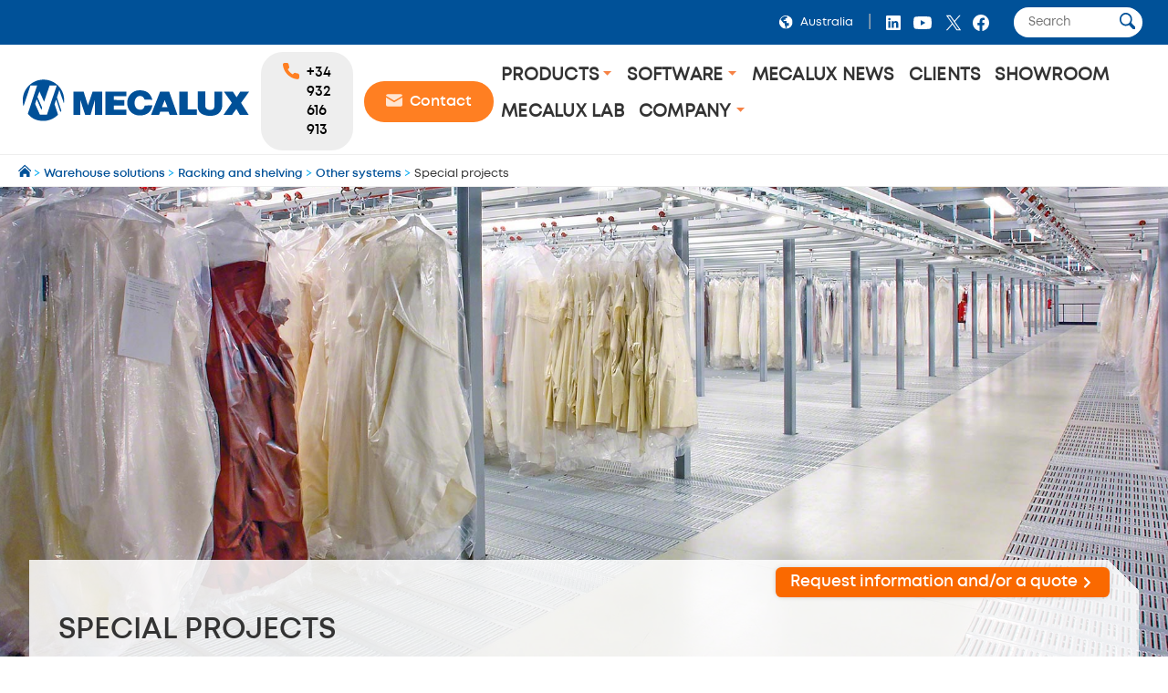

--- FILE ---
content_type: text/html;charset=UTF-8
request_url: https://www.mecalux.com.au/other-systems/special-projects
body_size: 39019
content:

<!DOCTYPE html>
<html class="ltr mx  " dir=ltr lang=en-AU>
<head>
<meta charset=utf-8>
<title>Special projects | Other systems | www.mecalux.com.au</title>
<meta name=description content="Special projects - Mecalux studies, develops and installs any customised storage system. - Mecalux: Industrial Shelving, Racking &amp; Storage Solutions."/>
<meta name=robots content="">
<meta property=og:url content="https://www.mecalux.com.au/other-systems/special-projects"/>
<meta property=og:type content=product />
<meta property=og:title content="Special projects"/>
<meta property=og:description content="Special projects - Mecalux studies, develops and installs any customised storage system. - Mecalux: Industrial Shelving, Racking &amp; Storage Solutions."/>
<meta property=og:image content="https://mecaluxau.cdnwm.com/other-systems/special-projects/img0.1.0.jpg"/>
<meta property=fb:app_id content=837947119702794 />
<meta name=twitter:card content=summary_large_image>
<meta name=twitter:url content="https://www.mecalux.com.au/other-systems/special-projects">
<meta name=twitter:site content="@mecalux_group">
<meta name=twitter:title content="Special projects">
<meta name=twitter:description content="Special projects - Mecalux studies, develops and installs any customised storage system. - Mecalux: Industrial Shelving, Racking &amp; Storage Solutions.">
<meta name=twitter:image content="https://mecaluxau.cdnwm.com/other-systems/special-projects/img0.1.0.jpg">
<meta content=Mecalux name=author>
<meta content="width=device-width, initial-scale=1, maximum-scale=1" name=viewport>
<meta name=format-detection content="telephone=no">
<link href="https://www.mecalux.com.au/other-systems/special-projects" rel=canonical />
<link rel=preload href="https://mecaluxau.cdnwm.com/o/corporate-theme/fonts/Mont/Mont-Regular.woff2" as=font type="font/woff2" crossorigin>
<link rel=preload href="https://mecaluxau.cdnwm.com/o/corporate-theme/fonts/Mont/Mont-SemiBold.woff2" as=font type="font/woff2" crossorigin>
<style>@charset "UTF-8";@font-face{font-family:Primary;font-style:normal;font-weight:400;font-display:swap;src:url(https://mecaluxau.cdnwm.com/o/corporate-theme/fonts/Mont/Mont-Regular.woff2) format("woff2") , url(https://mecaluxau.cdnwm.com/o/corporate-theme/fonts/Mont/Mont-Regular.ttf) format("truetype");unicode-range: U+0600-06FF, U+0460-052F, U+1C80-1C88, U+20B4, U+2DE0-2DFF, U+A640-A69F, U+FE2E-FE2F, U+0400-045F, U+0490-0491, U+04B0-04B1, U+2116, U+0100-024F, U+0259, U+1E00-1EFF, U+2020, U+20A0-20AB, U+20AD-20CF, U+2113, U+2C60-2C7F, U+A720-A7FF, U+0000-00FF, U+0131, U+0152-0153, U+02BB-02BC, U+02C6, U+02DA, U+02DC, U+2000-206F, U+2074, U+20AC, U+2122, U+2191, U+2193, U+2212, U+2215, U+FEFF, U+FFFD
}@font-face{font-family:Secondary;font-style:normal;font-weight:700;font-display:swap;src:url(https://mecaluxau.cdnwm.com/o/corporate-theme/fonts/Mont/Mont-SemiBold.woff2) format("woff2") , url(https://mecaluxau.cdnwm.com/o/corporate-theme/fonts/Mont/Mont-SemiBold.ttf) format("truetype");unicode-range: U+0600-06FF, U+0460-052F, U+1C80-1C88, U+20B4, U+2DE0-2DFF, U+A640-A69F, U+FE2E-FE2F, U+0400-045F, U+0490-0491, U+04B0-04B1, U+2116, U+0100-024F, U+0259, U+1E00-1EFF, U+2020, U+20A0-20AB, U+20AD-20CF, U+2113, U+2C60-2C7F, U+A720-A7FF, U+0000-00FF, U+0131, U+0152-0153, U+02BB-02BC, U+02C6, U+02DA, U+02DC, U+2000-206F, U+2074, U+20AC, U+2122, U+2191, U+2193, U+2212, U+2215, U+FEFF, U+FFFD
}@font-face{font-family:Terciary;font-style:normal;font-weight:400;font-display:swap;src:url(https://mecaluxau.cdnwm.com/o/corporate-theme/fonts/Mont/Mont-Regular.woff2) format("woff2") , url(https://mecaluxau.cdnwm.com/o/corporate-theme/fonts/Mont/Mont-Regular.ttf) format("truetype");unicode-range: U+0600-06FF, U+0460-052F, U+1C80-1C88, U+20B4, U+2DE0-2DFF, U+A640-A69F, U+FE2E-FE2F, U+0400-045F, U+0490-0491, U+04B0-04B1, U+2116, U+0100-024F, U+0259, U+1E00-1EFF, U+2020, U+20A0-20AB, U+20AD-20CF, U+2113, U+2C60-2C7F, U+A720-A7FF, U+0000-00FF, U+0131, U+0152-0153, U+02BB-02BC, U+02C6, U+02DA, U+02DC, U+2000-206F, U+2074, U+20AC, U+2122, U+2191, U+2193, U+2212, U+2215, U+FEFF, U+FFFD
}</style>
<style>.f-html{padding:0!important}</style>
<style id=liferayPortalCSS>@charset "UTF-8";@media screen and (min-width:0) and (max-width:479px){header.sticky-header .corporate--sticky-header--cta{font-size:14.600109375px;line-height:1}}@media screen and (min-width:480px) and (max-width:959px){header.sticky-header .corporate--sticky-header--cta{font-size:17.28px;line-height:1}}@media screen and (min-width:960px) and (max-width:1299px){header.sticky-header .corporate--sticky-header--cta{font-size:17.28px;line-height:1}}@media screen and (min-width:1300px) and (max-width:1599px){header.sticky-header .corporate--sticky-header--cta{font-size:17.28px;line-height:1}}@media screen and (min-width:1600px) and (max-width:10000000px){header.sticky-header .corporate--sticky-header--cta{font-size:17.28px;line-height:1}}@media screen and (min-width:0) and (max-width:479px){.corporate--highlight,.corporate--blockquote,.corporate--title-list,h4:not([class]){font-size:17.1551285156px;line-height:1}}@media screen and (min-width:480px) and (max-width:959px){.corporate--highlight,.corporate--blockquote,.corporate--title-list,h4:not([class]){font-size:20.736px;line-height:1}}@media screen and (min-width:960px) and (max-width:1299px){.corporate--highlight,.corporate--blockquote,.corporate--title-list,h4:not([class]){font-size:20.736px;line-height:1}}@media screen and (min-width:1300px) and (max-width:1599px){.corporate--highlight,.corporate--blockquote,.corporate--title-list,h4:not([class]){font-size:20.736px;line-height:1}}@media screen and (min-width:1600px) and (max-width:10000000px){.corporate--highlight,.corporate--blockquote,.corporate--title-list,h4:not([class]){font-size:20.736px;line-height:1}}@media screen and (min-width:0) and (max-width:479px){h3:not([class]),.mecalux--content--title,.corporate--title-h3,.corporate--paragraph-title,.corporate--title-paragraph,.corporate--subtitle-section{font-size:20.1572760059px;line-height:1}}@media screen and (min-width:480px) and (max-width:959px){h3:not([class]),.mecalux--content--title,.corporate--title-h3,.corporate--paragraph-title,.corporate--title-paragraph,.corporate--subtitle-section{font-size:24.8832px;line-height:1}}@media screen and (min-width:960px) and (max-width:1299px){h3:not([class]),.mecalux--content--title,.corporate--title-h3,.corporate--paragraph-title,.corporate--title-paragraph,.corporate--subtitle-section{font-size:24.8832px;line-height:1}}@media screen and (min-width:1300px) and (max-width:1599px){h3:not([class]),.mecalux--content--title,.corporate--title-h3,.corporate--paragraph-title,.corporate--title-paragraph,.corporate--subtitle-section{font-size:24.8832px;line-height:1}}@media screen and (min-width:1600px) and (max-width:10000000px){h3:not([class]),.mecalux--content--title,.corporate--title-h3,.corporate--paragraph-title,.corporate--title-paragraph,.corporate--subtitle-section{font-size:24.8832px;line-height:1}}@media screen and (min-width:0) and (max-width:479px){.corporate--section-title-centered,h2:not([class]),.corporate--title-h2,.corporate--section-title,.corporate--title-section{font-size:23.6847993069px;line-height:1}}@media screen and (min-width:480px) and (max-width:959px){.corporate--section-title-centered,h2:not([class]),.corporate--title-h2,.corporate--section-title,.corporate--title-section{font-size:29.85984px;line-height:1}}@media screen and (min-width:960px) and (max-width:1299px){.corporate--section-title-centered,h2:not([class]),.corporate--title-h2,.corporate--section-title,.corporate--title-section{font-size:29.85984px;line-height:1}}@media screen and (min-width:1300px) and (max-width:1599px){.corporate--section-title-centered,h2:not([class]),.corporate--title-h2,.corporate--section-title,.corporate--title-section{font-size:29.85984px;line-height:1}}@media screen and (min-width:1600px) and (max-width:10000000px){.corporate--section-title-centered,h2:not([class]),.corporate--title-h2,.corporate--section-title,.corporate--title-section{font-size:29.85984px;line-height:1}}@media screen and (min-width:0) and (max-width:479px){.corporate--header--heading{font-size:27.8296391856px;line-height:1}}@media screen and (min-width:480px) and (max-width:959px){.corporate--header--heading{font-size:35.831808px;line-height:1}}@media screen and (min-width:960px) and (max-width:1299px){.corporate--header--heading{font-size:35.831808px;line-height:1}}@media screen and (min-width:1300px) and (max-width:1599px){.corporate--header--heading{font-size:35.831808px;line-height:1}}@media screen and (min-width:1600px) and (max-width:10000000px){.corporate--header--heading{font-size:35.831808px;line-height:1}}@media screen and (min-width:0) and (max-width:479px){.corporate--blockquote:before{font-size:62.3299686897px;line-height:1}}@media screen and (min-width:480px) and (max-width:959px){.corporate--blockquote:before{font-size:89.1610044826px;line-height:1}}@media screen and (min-width:960px) and (max-width:1299px){.corporate--blockquote:before{font-size:89.1610044826px;line-height:1}}@media screen and (min-width:1300px) and (max-width:1599px){.corporate--blockquote:before{font-size:89.1610044826px;line-height:1}}@media screen and (min-width:1600px) and (max-width:10000000px){.corporate--blockquote:before{font-size:89.1610044826px;line-height:1}}:root{--mlx-font-primary:Primary , Lato , Helvetica Neue , Arial , Helvetica , sans-serif;--mlx-font-secondary:Secondary , Raleway , Helvetica Neue , Arial , Helvetica , sans-serif;--mlx-font-terciary:Terciary , Roboto , Helvetica Neue , Arial , Helvetica , sans-serif;--mlx-title-font-size:1.75rem;--mlx-paragraph-font-size:.95rem;--mlx-button-font-size:.95rem;--mlx-body-font-size:1rem;--mlx-body-color:#444;--mlx-blue-dark:#00284b;--mlx-blue-primary:#005198;--mlx-blue-extra:#0070d3;--mlx-blue-link:#006dcd;--mlx-blue-link-hover:#2a9cff;--mlx-blue-light:#daedff;--mlx-orange-extra-dark:#7f380e;--mlx-orange-primary:#e76e26;--mlx-orange-extra:#fa6900;--mlx-orange-extra-lighter:#ea8346;--mlx-red-secondary:#d10019;--mlx-alert:#c09853;--mlx-success:#468847;--mlx-danger:#b94a48;--mlx-white:#fff;--mlx-gray-light:#fafafa;--mlx-gray-dark:#555;--mlx-black:#000;--mlx-default-border:1px solid #efefef;--mlx-basic-radius:.4rem;--mlx-component-max-width:1400px}*{box-sizing:border-box}html{scroll-behavior:smooth;scroll-padding-top:9rem}body{background:#fff;color:#444;font-family:Primary,Lato,Helvetica\ Neue,Arial,Helvetica,sans-serif;font-size:1rem;margin:0;padding:0}p{line-height:150%}.journal-content-article>br{display:none}strong,b,.bold{font-family:Secondary,Raleway,Helvetica\ Neue,Arial,Helvetica,sans-serif;font-weight:700}u{color:#000;display:block;margin-bottom:1rem;margin-top:0;font-family:Secondary,Raleway,Helvetica\ Neue,Arial,Helvetica,sans-serif;font-weight:700;background:initial;line-height:inherit;text-decoration:none}.hide,.hidden{display:none}.ie a img{border:0}.corporate--section .corporate--section{margin-bottom:.3333333333rem}.corporate--section{max-width:1400px;margin:0 auto;width:100%;padding:4rem 7rem}@media (max-width:959px){.corporate--section{padding:3rem}}@media (max-width:479px){.corporate--section{padding:2rem 1rem}}.corporate--section img{max-width:100%}.corporate--section img[data-fancybox]{cursor:pointer}h2:not([class]),.corporate--title-h2,.corporate--section-title,.corporate--title-section{color:#000;display:block;margin-bottom:1rem;margin-top:2rem;font-family:Secondary,Raleway,Helvetica\ Neue,Arial,Helvetica,sans-serif;font-weight:700;background:initial;line-height:inherit;text-transform:initial}.corporate--section-title-centered{color:#000;display:block;margin-bottom:1rem;margin-top:0;font-family:Secondary,Raleway,Helvetica\ Neue,Arial,Helvetica,sans-serif;font-weight:700;text-align:center;background:initial;line-height:inherit}.corporate--subtitle-section{color:#000;display:block;margin-bottom:1rem;margin-top:1.5rem;font-family:Secondary,Raleway,Helvetica\ Neue,Arial,Helvetica,sans-serif;font-weight:700;background:initial;line-height:inherit}h3:not([class]),.mecalux--content--title,.corporate--title-h3,.corporate--paragraph-title,.corporate--title-paragraph{color:#000;display:block;margin-bottom:1rem;margin-top:0;font-family:Secondary,Raleway,Helvetica\ Neue,Arial,Helvetica,sans-serif;font-weight:700;background:initial;line-height:inherit}h4:not([class]){color:#555;display:block;margin-bottom:1rem;margin-top:1.5rem;font-family:Secondary,Raleway,Helvetica\ Neue,Arial,Helvetica,sans-serif;font-weight:400;background:initial;line-height:inherit}.corporate--title-list{color:#000;display:block;margin-bottom:1rem;margin-top:2rem;font-family:Secondary,Raleway,Helvetica\ Neue,Arial,Helvetica,sans-serif;font-weight:700;background:initial;line-height:inherit}.corporate--title-list-centered{text-align:center}.corporate--title-h1{color:#000;display:block;margin-bottom:1.5rem;margin-top:0;font-family:Secondary,Raleway,Helvetica\ Neue,Arial,Helvetica,sans-serif;font-weight:700;background:initial;line-height:inherit;font-size:2rem}.corporate--title-h1-centered{text-align:center}.corporate--subtitle-p{margin-bottom:2.5rem;font-size:1.1rem}.corporate--paragraph,.corporate--section p:not([class]){background:initial;color:#222;margin-top:0;margin-bottom:1rem}.corporate--paragraph-centered{padding:0;margin:0 0 1rem;font-size:1.1rem;text-align:center}.corporate--blockquote{color:#000;display:block;margin-bottom:1rem;margin-top:0;font-family:Secondary,Raleway,Helvetica\ Neue,Arial,Helvetica,sans-serif;font-weight:400;background:initial;line-height:inherit;margin:2rem 0;text-align:right}.corporate--blockquote p{font-style:italic}.corporate--blockquote:before{content:"“";color:#ddd;display:block;margin-bottom:-3rem;margin-top:0;font-family:Secondary,Raleway,Helvetica\ Neue,Arial,Helvetica,sans-serif;font-weight:700;background:initial;line-height:inherit}@media (max-width:479px){.corporate--blockquote:before{margin-bottom:-2rem}}.corporate--signature{background:initial;color:#222;margin-top:0;margin-bottom:1rem}.corporate--signature:before{content:" ";display:flex;padding-top:1rem;width:300px;border-top:2px solid #eee;margin-top:1rem}.corporate--signature:before{margin-left:auto}.corporate--signature .corporate--cite{margin:.25rem 0}.corporate--cite{font-family:Secondary,Raleway,Helvetica\ Neue,Arial,Helvetica,sans-serif;font-weight:700;background:initial;font-size:large;color:#333;margin-top:1rem;margin-bottom:1rem;font-style:inherit;display:block}.corporate--highlight{color:#005198;display:block;margin-bottom:1rem;margin-top:0;font-family:Secondary,Raleway,Helvetica\ Neue,Arial,Helvetica,sans-serif;font-weight:700;background:initial;line-height:inherit;margin:2rem;text-align:center}.corporate--highlight:before{content:" ";display:flex;padding-top:1rem;width:60px;border-top:2px solid #000;margin:auto}.corporate--lead{font-family:Secondary,Raleway,Helvetica\ Neue,Arial,Helvetica,sans-serif;font-weight:700;background:initial;font-size:large;color:#555;margin-top:1rem;margin-bottom:1rem}.corporate--lead:before{content:" ";display:flex;padding-top:1rem;width:40px;border-top:2px solid #fa6900}.corporate--section li{margin-bottom:1rem}.corporate--unordered-list{list-style-type:none;margin-bottom:1rem}@media (max-width:959px){.corporate--unordered-list{padding-left:1.5rem}}.corporate--unordered-list .corporate--unordered-list--item{margin-top:1rem;margin-bottom:1rem;padding-left:1rem;list-style-type:disc}.corporate--ordered-list{list-style:none;counter-reset:item;margin-bottom:7rem}.corporate--ordered-list--item{font-family:Primary,Lato,Helvetica\ Neue,Arial,Helvetica,sans-serif;counter-increment:item;padding-bottom:1rem;position:relative}.corporate--ordered-list--item:before{margin-right:-33px;content:counter(item);border:solid 1px #ccc;border-radius:100%;padding:5px;text-align:center;color:#ccc;position:absolute;left:-40px;top:-5px;width:22px;height:22px}dd{background:initial;color:#222;margin-top:0;margin-bottom:0}.corporate--table,.corporate--table-responsive,.corporate--table-rwd{border-collapse:collapse;width:100%;margin-bottom:3rem}.corporate--table thead,.corporate--table-responsive thead,.corporate--table-rwd thead{background-color:#dfedf5;vertical-align:top;font-size:1.1rem}.corporate--table thead th,.corporate--table-responsive thead th,.corporate--table-rwd thead th{border:4px solid #fff}.corporate--table tr:not(:first-child),.corporate--table-responsive tr:not(:first-child),.corporate--table-rwd tr:not(:first-child){border-top:3px solid #dfedf5}.corporate--table tr:last-child,.corporate--table-responsive tr:last-child,.corporate--table-rwd tr:last-child{border-bottom:3px solid #dfedf5}.corporate--table th,.corporate--table td,.corporate--table-responsive th,.corporate--table-responsive td,.corporate--table-rwd th,.corporate--table-rwd td{padding:1.25rem 1rem;text-align:left}.corporate--table-responsive{table-layout:fixed}@media (max-width:959px){.corporate--table-responsive th,.corporate--table-responsive td{display:block}}@media (max-width:640px){.corporate--table-rwd thead{display:none}}.corporate--table-rwd td{display:flex;align-items:center;justify-content:space-between}@media (max-width:640px){.corporate--table-rwd td{padding:.5rem;text-align:right}.corporate--table-rwd td>*{display:contents}}@media (min-width:640px){.corporate--table-rwd td{display:table-cell}}.corporate--table-rwd td:before{content:attr(data-th) ": ";font-family:Secondary,Raleway,Helvetica\ Neue,Arial,Helvetica,sans-serif;font-weight:700;color:#005198;text-align:left;margin-right:1rem;flex:0 0 25%}@media (min-width:640px){.corporate--table-rwd td:before{display:none}}@media (max-width:640px){.corporate--table-rwd tr{display:block;padding:.75rem 0}}.corporate--table-overflow{overflow-x:auto}.corporate--image{max-width:100%;width:100%}.corporate--image--full-width{max-width:100%;margin:0 auto}figure picture{width:100%;height:100%}figure picture img{width:100%;height:100%}.corporate--figure-video,.corporate--figure-video-youtube{overflow:hidden;width:100%;margin:0;padding:0;position:relative}.corporate--figure-video-youtube,.corporate--figure-video-youtube-youtube{padding-bottom:56.25%}.corporate--video-youtube{position:absolute;top:0;left:0;width:100%;height:100%}.corporate--video{object-fit:cover;width:100%;height:100%;display:block;background-color:#000}.corporate--video:focus{outline:none}.corporate--video-figcaption{font-family:Secondary,Raleway,Helvetica\ Neue,Arial,Helvetica,sans-serif;font-weight:700;background:initial;font-size:medium;color:#888;margin-top:0;margin-bottom:1rem;margin:1rem .5rem;padding-left:1rem;border-left:3px solid #fa6900}video:fullscreen{object-fit:contain!important}.corporate--link,.corporate--section a:not([class]){color:#006ece;margin-bottom:0;margin-top:0;padding:0;text-decoration:none}.corporate--link:hover,.corporate--section a:not([class]):hover{color:#2a9cff}.corporate--link:hover:after,.corporate--section a:not([class]):hover:after{filter:brightness(130%)}.corporate--cta{font-family:Secondary,Raleway,Helvetica\ Neue,Arial,Helvetica,sans-serif;font-weight:700;color:#fff;margin-bottom:3rem;margin-top:0;padding:1rem 2rem;text-decoration:none;display:inline-block;background-color:#0070d3;border-radius:5px}.corporate--cta:hover{color:#fff}.corporate--cta:hover:after{filter:brightness(130%)}.corporate--link-block{color:#006ece;margin-bottom:3rem;margin-top:0;padding:1rem 2rem;text-decoration:none;display:inline-block;background-color:#eee;border-bottom:2px solid #888}.corporate--link-block:hover{color:#2a9cff}.corporate--link-block:hover:after{filter:brightness(130%)}.corporate--date{background:initial;font-size:medium;color:#888;margin-top:0;margin-bottom:1rem}.formlyAlerts{max-width:1400px;margin:0 auto;padding:1rem 2rem}.corporate--demo--request--container .formlyAlerts{padding:0}.formlyAlert{display:block;text-align:center;padding:.5rem 1rem;background-color:#b94a48;border-color:#b94a48;color:#fff;margin-bottom:.2rem;border-radius:2px}[class*="--mediabar--container"]{position:sticky;width:100%;top:70px}@media all and (-ms-high-contrast:none){[class*="--mediabar--container"].sticky-mediabar{position:fixed;top:0;transform:translateY(70px)}}@media (-ms-high-contrast:none) and (max-width:768px){[class*="--mediabar--container"].sticky-mediabar{transform:translateY(0)}}.corporate--scroll-progress-bar{position:absolute;bottom:0;left:0;width:100%;background-color:#fafafa;height:.3125rem;border:0;appearance:none}.corporate--scroll-progress-bar::-webkit-progress-bar{background-color:#fafafa}.corporate--scroll-progress-bar::-webkit-progress-value{background-color:#005198}.corporate--scroll-progress-bar::-moz-progress-bar{background-color:#005198}.corporate--figure{border:1px solid #eee;padding:3rem;margin:2rem 0}@media (max-width:959px){.corporate--figure{padding:2rem}}@media (max-width:479px){.corporate--figure{padding:1rem}}.corporate--figcaption{text-align:center}.corporate--video{border:1px solid #eee;width:100%}.corporate--video .video-js{width:100%!important}.object-fit-bg{background-position:center center;background-size:cover;background-repeat:no-repeat}.object-fit-w{position:absolute;inset:0;min-width:100%;min-height:auto!important;height:auto!important;width:100%}.object-fit-h{position:absolute;inset:0;min-width:auto;min-height:100%;height:100%;width:auto}@-webkit-keyframes justified-gallery-show-caption-animation{0%{opacity:0}to{opacity:.7}}@-moz-keyframes justified-gallery-show-caption-animation{0%{opacity:0}to{opacity:.7}}@-o-keyframes justified-gallery-show-caption-animation{0%{opacity:0}to{opacity:.7}}@keyframes justified-gallery-show-caption-animation{0%{opacity:0}to{opacity:.7}}@-webkit-keyframes justified-gallery-show-entry-animation{0%{opacity:0}to{opacity:1}}@-moz-keyframes justified-gallery-show-entry-animation{0%{opacity:0}to{opacity:1}}@-o-keyframes justified-gallery-show-entry-animation{0%{opacity:0}to{opacity:1}}@keyframes justified-gallery-show-entry-animation{0%{opacity:0}to{opacity:1}}.justified-gallery{width:100%;position:relative;overflow:hidden}.justified-gallery>a,.justified-gallery>div{position:absolute;display:inline-block;overflow:hidden;opacity:0;filter:alpha(opacity=0)}.justified-gallery>a>img,.justified-gallery>div>img,.justified-gallery>a>a>img,.justified-gallery>div>a>img{position:absolute;top:50%;left:50%;margin:0;padding:0;border:0}.justified-gallery>a>.caption,.justified-gallery>div>.caption{display:none;position:absolute;bottom:0;padding:5px;background-color:#000;left:0;right:0;margin:0;color:#fff;font-size:12px;font-weight:300;font-family:sans-serif}.justified-gallery>a>.caption.caption-visible,.justified-gallery>div>.caption.caption-visible{display:initial;opacity:.7;filter:"alpha(opacity=70)";-webkit-animation:justified-gallery-show-caption-animation .5s 0 ease;-moz-animation:justified-gallery-show-caption-animation .5s 0 ease;-ms-animation:justified-gallery-show-caption-animation .5s 0 ease}.justified-gallery>.entry-visible{opacity:1;filter:alpha(opacity=100);-webkit-animation:justified-gallery-show-entry-animation .5s 0 ease;-moz-animation:justified-gallery-show-entry-animation .5s 0 ease;-ms-animation:justified-gallery-show-entry-animation .5s 0 ease}.justified-gallery>.spinner{position:absolute;bottom:0;margin-left:-24px;padding:10px 0;left:50%;opacity:initial;filter:initial;overflow:initial}.justified-gallery>.spinner>span{display:inline-block;opacity:0;filter:alpha(opacity=0);width:8px;height:8px;margin:0 4px;background-color:#000;border-radius:6px}.cookies-box-responsive{background-color:#fafafa;padding:1.2rem}.cookies-box-responsive .micro.nomargin{background:initial;font-size:small;color:#222;margin-top:0;margin-bottom:0}.cookies-box-responsive .text-claro{color:#006ece;margin-bottom:0;margin-top:0;padding:0;text-decoration:none}.cookies-box-responsive .text-claro:hover{color:#2a9cff}.cookies-box-responsive .text-claro:hover:after{filter:brightness(130%)}.cookies-box-responsive a.text-claro.pull-right{display:block;float:right}.mecalux--contact--main .thankyou-message{padding:0 21px}.corporate--search--filters--item.active{background-color:#fafafa}.breadcrumb-last,.breadcrumb-last:hover{pointer-events:none;color:#333!important}.corporate--demo--request--button{margin-bottom:.65rem}.corporate--link--uniqtab{display:block;position:relative}.corporate--product--glass-icon{position:absolute;width:4rem;height:4rem;inset:0;margin:auto}header:not(.pageheader){display:block}.lexicon-icon{height:1em;width:1em}.lfr-layout-structure-item-container{--spacer-3:0}.lfr-layout-structure-item-row{overflow:inherit!important}.corporate--breadcrumb--container{background-color:#fff;border-bottom:1px solid #eee;border-top:1px solid #eee;width:100%}.corporate--breadcrumb{padding:10px 20px;margin:0!important;line-height:0!important;white-space:nowrap;overflow:hidden;text-overflow:ellipsis}.corporate--breadcrumb--inicio{background:initial;font-size:small;color:#09adf2;margin-top:0;margin-bottom:0;display:inline-block}.corporate--breadcrumb--link{color:#005198;margin-bottom:0;margin-top:0;padding:0;text-decoration:none}.corporate--breadcrumb--link:hover{color:#048aff}.corporate--breadcrumb--link:hover:after{filter:brightness(130%)}.corporate--breadcrumb--image{max-width:.85rem!important;max-height:.85rem!important}.corporate--breadcrumb--item{list-style:none;background:initial;font-size:.8rem;color:#09adf2;margin-top:0;margin-bottom:0;display:inline-block}.corporate--topbar{position:relative;z-index:300;background-color:#005198;flex:100%}.corporate--topbar--list{padding:.5rem 1.5rem;margin:0;display:flex;justify-content:flex-end;flex-wrap:wrap;list-style-type:none}@media (max-width:959px){.corporate--topbar--list{padding:.5rem .75rem}}@media (max-width:479px){.corporate--topbar--label-text{display:none}}.corporate--topbar--list-item{display:flex;padding:.25rem 0;align-items:center}@media (min-width:640px){.corporate--topbar--list-item{position:relative}}.corporate--topbar--list-item+.corporate--topbar--list-item:before{content:"|";color:#bbb;margin:0 .5rem}@media (max-width:479px){.corporate--topbar--list-item+.corporate--topbar--list-item:before{margin:0 .25rem}}.corporate--topbar--list-item label{cursor:pointer}.corporate--topbar--checkbox{display:none}.corporate--topbar--link{display:flex;align-items:center;white-space:nowrap;font-size:.8rem;color:#fff;text-decoration:none}.corporate--topbar--link:hover{color:#fff}@media (max-width:640px){.corporate--topbar--link{font-size:0}}.corporate--topbar--figure{display:flex;width:.9rem;height:.9rem;padding:0 .5rem;box-sizing:content-box}@media (max-width:350px){.corporate--topbar--figure{padding:0 .25rem}}.corporate--topbar--social-icon{width:24px;height:24px;padding:0 .25rem;box-sizing:content-box}.corporate--topbar--link:hover{color:#00aef0}.corporate--topbar--lang-label-link{display:flex;align-items:center;white-space:nowrap;font-size:.8rem;color:#fff;text-decoration:none;padding:0 .5rem}.corporate--search-bar{display:flex}.corporate--search-bar--form{display:flex;justify-content:center;align-items:center;padding:0 .25rem 0 1.25rem}@media (max-width:640px){.corporate--search-bar--form{padding:.1rem .25rem 0}}@media (max-width:350px){.corporate--search-bar--form{display:none}}.corporate--search-bar--form-input{border:0;border-radius:1rem;padding:.5rem 1rem;outline:none;width:0;font-family:inherit}@media (min-width:640px){.corporate--search-bar--form-input{width:140px;padding-right:2rem}}@media (max-width:639px){.corporate--search-bar--form-input{background:transparent}}.corporate--search-bar--form-button{border:0;border-radius:2rem;margin-left:-2rem;padding:.25rem .5rem;background:#fff;cursor:pointer}@media (max-width:640px){.corporate--search-bar--form-button{background:transparent}}.corporate--search-bar--form-button-image{width:17.5px}.corporate--search-bar--dropdown-input#search:checked~.corporate--search-bar{display:flex}.corporate--search-bar--dropdown-input#search:checked+.corporate--search-bar--dropdown-icon-open{background-image:url(/o/corporate-theme/theme-images/00_menu_ico_menuclose.svg)}.corporate--header-contact{display:flex;align-items:center;background:#fff}@media (max-width:420px){.corporate--header-contact{display:none}}.corporate--header-contact--button{border-radius:1.5rem;padding:.75rem 1.5rem;background-color:#ff7f22;font-family:Secondary,Raleway,Helvetica\ Neue,Arial,Helvetica,sans-serif;font-weight:700;color:#fff;text-decoration:none;margin-left:.75rem;display:flex}.corporate--header-contact--button:hover{background-color:#f78345;transition:all .4s ease}.corporate--header-contact--button:active{background-color:#7b3300}.corporate--header-contact--button.phone{background-color:#eee;color:#000}@media (max-width:380px){.corporate--header-contact--button.mail{display:none}}@media (max-width:959px){.corporate--header-contact--button span{display:none}.corporate--header-contact--button{padding:.5rem 1.5rem}}@media (max-width:640px){.corporate--header-contact--button{padding:.5rem 1rem;margin-left:.5rem}}@media (max-width:479px){.corporate--header-contact--button{padding:.5rem .75rem}}.corporate--header-contact--button-image{width:18px;height:18px;box-sizing:content-box}@media (min-width:960px){.corporate--header-contact--button-image{padding:0 .5rem 0 0}}.corporate--header-contact--form{flex:auto;display:flex;align-items:center;justify-content:flex-end}@media (max-width:640px){.corporate--header-contact--form{padding-right:.75rem}}.corporate--header-contact--form-input{border:2px solid #eee;border-radius:1.25rem;padding:.75rem 2.5rem .75rem 1rem;outline:none;width:100%}@media (min-width:640px){.corporate--header-contact--form-input{max-width:14rem}}@media (min-width:960px){.corporate--header-contact--form-input{max-width:18rem}}.corporate--header-contact--form-button{flex:none;background-color:#333;border:2px solid #333;height:2.5rem;width:2.5rem;border-radius:2rem;margin-left:-2.25rem;cursor:pointer;outline:none}.corporate--header-contact--form-button:hover{transition:all .4s ease;background-color:#555;border-color:#555}.corporate--header-contact--form-button-image{width:18px}.corporate--menu{flex:1 1 100%;font-family:Terciary,Roboto,Helvetica\ Neue,Arial,Helvetica,sans-serif;padding:0 0 1rem}@media (max-width:959px){.corporate--menu{padding:0}}.corporate--menu li{list-style:none}.corporate--menu input[type="checkbox"]{display:none}.corporate--menu--menu{background:#fff;width:100%;margin:0;padding:0}@media screen and (min-width:1280px){.corporate--menu--menu{position:relative;display:flex;flex-wrap:wrap;justify-content:flex-start}}@media screen and (max-width:1279px){.corporate--menu--menu{max-height:max-content;overflow-y:inherit;position:absolute;right:0;left:0;padding:0 1rem 1rem;box-shadow:0 5px 5px #0000004d;z-index:2}}@media (max-width:479px){.corporate--menu--menu{padding:0 .5rem 1rem}}.corporate--menu--dropdown-icon{position:relative;z-index:6;cursor:pointer;color:#ff7f22;background-image:url(/o/corporate-theme/theme-images/00_menu_ico_dropdown.svg);background-repeat:no-repeat;background-position:center;width:10px;height:14px;transition:all .2s ease-out;display:inline-block}@media (max-width:479px){.corporate--menu--dropdown-icon{background-position:center 6px;width:19px;height:19px;margin-left:5px}}.corporate--menu--section-link,.corporate--menu--subsection-column-heading,.corporate--menu--subsection-link{color:#333;text-decoration:none}.corporate--menu--section-link{font-weight:700;text-transform:uppercase;letter-spacing:.25px;font-size:1.2rem;position:relative;z-index:6;cursor:pointer}.corporate--menu--subsection-heading{font-weight:700;font-size:1.2rem;letter-spacing:.5px;padding:.5rem .75rem;color:#005198;display:block;text-decoration:none;background-color:#eee;border-radius:.5rem;margin-bottom:.5rem}.corporate--menu--subsection-list{padding:0 .75rem .5rem}.corporate--menu--subsection-column-list{padding:.25rem 0 .5rem}.corporate--menu--subsection-list-item{padding:.45rem .25rem 0 0;font-size:.9rem}.corporate--menu--subsection-column-heading{font-weight:700;font-size:1.1rem}.corporate--menu--section-buttons{margin:.25rem .5rem;display:flex;flex-wrap:wrap}.corporate--menu--button{margin:.5rem .5rem .5rem 0;border-radius:1.5rem;padding:.75rem 2rem;background-color:#ff7f22;color:#fff;text-decoration:none;font-size:1.25rem;text-transform:uppercase}.corporate--menu--button:hover{background-color:#f78345;transition:all .4s ease}.corporate--menu--button:active{background-color:#7b3300}.corporate--menu--button-image{width:20px;height:20px;margin-right:.5rem}.corporate--menu--section.hightlight-menu:hover:after{content:inherit!important}@media (min-width:960px){.corporate--menu--section.hightlight-menu{padding-left:1.25rem!important}}.corporate--menu--section.hightlight-menu .corporate--menu--section-link{color:#888;font-family:Terciary,Roboto,Helvetica\ Neue,Arial,Helvetica,sans-serif!important;font-weight:400!important;letter-spacing:.1px;display:block}.corporate--menu--section.hightlight-menu .corporate--menu--section-link:hover{color:#ff7f22}@media (min-width:960px){.corporate--menu--section.hightlight-menu .corporate--menu--section-link:before{content:"";border-right:1px solid #888;position:relative;left:-.75rem}}.corporate--menu--input,.corporate--menu--hamburguer-icon{display:none}@media screen and (min-width:1280px){.corporate--menu label[for="menu"]{display:none}.corporate--menu--section{padding:.5rem}.corporate--menu--section:hover:after{content:"";display:block;position:absolute;padding-top:.3rem;width:40px;border-bottom:3px solid #fa6900}.corporate--menu--dropdown{position:absolute;transform:none;display:flex;flex-wrap:wrap;flex-direction:row;width:100%;max-height:0;left:0;padding:2rem;background:#fff;z-index:4;box-shadow:0 5px 5px #0000004d;transition:all .2s ease-out;opacity:0;pointer-events:none}.corporate--menu--section:hover .corporate--menu--dropdown{max-height:1300px;pointer-events:auto;opacity:1}.corporate--menu--subsection{padding:.5rem 1rem;flex:0 0 25%;max-width:25%}.corporate--menu--subsection-column-list{padding:.25rem 1rem 1rem 0}.corporate--menu--subsection-heading:hover{color:#0070d3}.corporate--menu--subsection-column-heading:hover,.corporate--menu--subsection-link:hover{color:#888}.corporate--menu--section-buttons{display:none}}@media screen and (min-width:1280px) and (max-width:1600px){.corporate--menu--subsection{flex:0 0 33%;max-width:33%}}@media screen and (min-width:1280px) and (max-width:1299px){.corporate--menu--subsection{flex:0 0 50%;max-width:50%}}@media screen and (max-width:768px){.corporate--menu--menu{max-height:calc(100vh - 75px);overflow-y:auto}.corporate--menu--dropdown{transform:scaleY(0)}.corporate--menu--input:checked~.corporate--menu+.corporate--menu--dropdown{pointer-events:none;max-height:0}.corporate--menu--input#menu:checked~.corporate--menu .corporate--menu--input:checked+.corporate--menu--dropdown{transform:scaleY(1)}.corporate--menu--input#menu:not(:checked)~.corporate--menu .corporate--menu--dropdown{pointer-events:none;max-height:0}}@media (max-width:420px){div.corporate--header-contact{display:flex}a.corporate--header-contact--button{padding:.5rem}.corporate--menu--hamburguer-icon{margin:0 .5rem}}@media (max-width:380px){a.corporate--header-contact--button.mail{display:flex}}@media (max-width:340px){a.corporate--header-contact--button{margin-left:.2rem}}@media (max-width:300px){.corporate--menu--hamburguer-icon{display:flex}header #main-navigation .corporate--top-header{padding:.5rem 0 .75rem .3rem}.corporate--menu--hamburguer-bars:after,.corporate--menu--hamburguer-bars:before{width:30px}.corporate--menu--hamburguer-icon{height:30px;width:30px}}@media screen and (max-width:1279px){.corporate--menu{padding-bottom:0}.corporate--menu--hamburguer-icon{display:flex;justify-content:center;align-items:center;height:36px;width:36px;cursor:pointer;margin:0 1rem}}@media screen and (max-width:1279px) and (max-width:300px){.corporate--menu--hamburguer-icon{display:none}}@media screen and (max-width:1279px){.corporate--menu--hamburguer-bars{display:block;width:35px;height:5px;cursor:pointer;margin:0 0 0 auto;background:#005198;border-radius:1rem;position:relative}.corporate--menu--hamburguer-bars:before{content:"";display:block;width:35px;height:5px;cursor:pointer;margin:0 0 10px;background:#005198;border-radius:1rem;position:absolute;top:-10px;transition:all .2s ease-in-out}.corporate--menu--hamburguer-bars:after{content:"";display:block;width:35px;height:5px;cursor:pointer;margin:0 0 10px;background:#005198;border-radius:1rem;position:absolute;bottom:-20px;transition:all .2s ease-in-out}.corporate--menu--section-link{padding-left:.75rem}.corporate--menu,.corporate--menu--dropdown{opacity:0;transform-origin:top center;transform:none;pointer-events:none;z-index:4;max-height:0;display:block;transition:all .2s ease-out}.corporate--menu--input#menu:checked~.corporate--menu--hamburguer-icon .corporate--menu--hamburguer-bars{background:transparent;transition:background .2s ease-in-out}.corporate--menu--input#menu:checked~.corporate--menu--hamburguer-icon .corporate--menu--hamburguer-bars:before{transition:transform .2s ease-in-out;transform:rotate(-45deg) translate(-6px,6px)}.corporate--menu--input#menu:checked~.corporate--menu--hamburguer-icon .corporate--menu--hamburguer-bars:after{transition:transform .2s ease-in-out;transform:rotate(45deg) translate(-8px,-8px)}.corporate--menu--input#menu:checked~.corporate--menu{opacity:1;pointer-events:auto;max-height:1300px}.corporate--menu--input#menu:checked~.corporate--menu .corporate--menu--input:checked+.corporate--menu--dropdown{opacity:1;pointer-events:auto;max-height:1300px;padding:1rem 0 0}.corporate--menu--input#menu:not(:checked)~.corporate--menu+.corporate--menu--dropdown{pointer-events:none;max-height:0}.corporate--menu--input:checked~.corporate--menu+.corporate--menu--dropdown{pointer-events:none;max-height:0}.corporate--menu--section:has(.corporate--menu--input:checked) .corporate--menu--dropdown-icon{rotate:180deg;background-position:center 4px;filter:grayscale(1)}.corporate--menu--dropdown,.corporate--menu{display:block}.corporate--menu--section{padding:1rem 0 0}.corporate--menu--dropdown{flex-direction:column;padding:0}.corporate--menu--subsection{flex:auto;max-width:none}}.corporate--menu--software .corporate--menu--dropdown{flex-wrap:initial}.corporate--menu--software .corporate--menu--subsection-heading{color:#888;font-weight:700;margin-bottom:1rem}.corporate--menu--software .corporate--menu--subsection-list{border-top:1px solid #f2f2f2}.corporate--menu--software .corporate--menu--software-gartner{display:none;color:#fff;background:#005198;font-family:Secondary,Raleway,Helvetica\ Neue,Arial,Helvetica,sans-serif;font-size:1.1rem;width:100%;position:relative}.corporate--menu--software .corporate--menu--subsection-column-heading{font-size:1.2rem;letter-spacing:.5px;padding:.5rem .75rem;color:#005198;display:block;text-decoration:none;background-color:#eee;border-radius:.5rem;margin-bottom:.5rem}.corporate--menu--software .corporate--menu--subsection-column-heading+.corporate--menu--subsection-list-item{padding-left:.5rem}.corporate--menu--software .corporate--menu--subsection-column-heading+.corporate--menu--subsection-list-item .corporate--menu--subsection-link{font-weight:700;font-size:1.1rem}.corporate--menu--software .corporate--menu--sublink-list{padding:0}.corporate--menu--software .corporate--menu--sublink-list .corporate--menu--sublink-item{padding:.45rem .25rem 0 0;font-size:.9rem}.corporate--menu--software .corporate--menu--sublink-list .corporate--menu--sublink-link{color:#333;text-decoration:none}.corporate--menu--software .corporate--menu--software--image{display:none}.corporate--menu--software .corporate--menu--software--image .corporate--menu--image-software{width:330px}.corporate--menu--software .corporate--menu--subsection-row-list{padding:.25rem 0 .5rem}.corporate--menu--software .corporate--menu--subsection-list-item{padding:.45rem .25rem 0 0;font-size:.9rem}.corporate--menu--software .corporate--menu--subsection-row-heading{font-weight:700;font-size:1.1rem;display:block;text-decoration:none;color:#333}.corporate--menu--software .corporate--menu--subsection-row-heading:hover{color:#2a9cff}.corporate--menu--software .corporate--menu--subsection-row-heading+.corporate--menu--subsection-list-item{padding-left:.5rem}.corporate--menu--software .corporate--menu--subsection-row-heading+.corporate--menu--subsection-list-item .corporate--menu--subsection-link{font-weight:700;font-size:1.1rem}.corporate--menu--software .corporate--menu--subsection-row-description{margin:0;font-size:.9rem}.corporate--menu--software .corporate--menu--option-list{padding:0;display:flex;justify-content:start;align-items:center}.corporate--menu--software .corporate--menu--option-item{padding:0 .5rem 0 0;font-size:.9rem;margin:.45rem .5rem 0 0}.corporate--menu--software .corporate--menu--option-item:first-child{border-right:.1rem solid #333}.corporate--menu--software .corporate--menu--option-link{color:#333}.corporate--menu--software .corporate--menu--button{background:#e76e26;border-radius:.4rem;border:1px solid #e76e26;color:#fff;cursor:pointer;padding:.5rem 1.3rem;text-decoration:none;font-family:Secondary,Raleway,Helvetica\ Neue,Arial,Helvetica,sans-serif;font-weight:700;display:inline-flex;justify-content:center;align-items:center;margin-left:2rem;font-size:1rem}.corporate--menu--software .corporate--menu--button:hover{background-color:#e76e26;transition:all .4s ease;color:#fff}.corporate--menu--software .corporate--menu--button:after{content:"";width:1rem;height:.9rem;background-image:url(data:image/svg+xml,%0A%3Csvg\ viewBox=\'0\ 0\ 6\ 9\'\ xmlns=\'http://www.w3.org/2000/svg\'\ fill-rule=\'evenodd\'\ clip-rule=\'evenodd\'\ stroke-linejoin=\'round\'\ stroke-miterlimit=\'2\'%3E%3Cpath\ d=\'M.848.001c.182.022.352.1.489.226l3.605\ 3.606a.833.833\ 0\ 01.001\ 1.112L1.336\ 8.552c-.22.198-.543.296-.838.172-.477-.201-.639-.898-.285-1.294l3.041-3.041C2.199\ 3.334.965\ 2.41.104\ 1.212-.189.783.168.057.791.001a.542.542\ 0\ 01.057\ 0z\'\ fill=\'%23fff\'/%3E%3C/svg%3E);background-repeat:no-repeat;background-position:center;background-size:.5rem;margin-left:.2rem}.corporate--menu--software .corporate--menu--subsection-list{border-top:0}.corporate--menu--software .corporate--menu--subsection:last-child{border-right:none}.corporate--menu--software .corporate--menu--software--image{padding:0;margin:0}.corporate--menu--software .corporate--menu--subsection-row{padding-bottom:1rem}@media (max-width:1299px){.corporate--menu--software .corporate--menu--option-list{display:block}.corporate--menu--software .corporate--menu--option-item:first-child{border-right:none}}@media (min-width:960px){.corporate--menu--software .corporate--menu--subsection{flex:0 0 auto;max-width:initial}.corporate--menu--software .corporate--menu--software-gartner{display:block}.corporate--menu--software .corporate--menu--software--image{display:block;margin-bottom:2rem;padding-left:3rem}.corporate--menu--software .corporate--menu--dropdown{justify-content:flex-start;padding:1rem}.corporate--menu--software .corporate--menu--subsection{max-width:30%!important;border-right:1px solid #eee}.corporate--menu--software .corporate--menu--subsection-heading{background:none;border-radius:0;text-transform:uppercase;border-bottom:.1rem solid #eee}}@media (min-width:1300px){.corporate--menu--software .corporate--menu--subsection{max-width:25%!important}.corporate--menu--software .corporate--menu--subsection-heading{padding-bottom:0}.corporate--menu--software .corporate--menu--subsection-row-list{padding:.25rem 1rem 1rem 0}.corporate--menu--software .corporate--menu--subsection-row-description{margin:.5rem 0 0}.corporate--menu--software .corporate--menu--subsection-column{display:flex;justify-content:space-around;align-items:flex-start;padding-top:.5rem}.corporate--menu--software .corporate--menu--software--image .corporate--menu--image-software{width:380px}}@media (max-width:1299px){.corporate--menu--software .corporate--menu--option-list{display:block}.corporate--menu--software .corporate--menu--option-item:first-child{border-right:none}.corporate--menu--software .corporate--menu--dropdown{padding:0;border-right:none}.corporate--menu--software #menuSoftwareSubsectionContent{display:none}}.corporate--header--container{position:relative;max-width:100%;padding:1.4rem 20px 1.1rem;margin:auto;background-color:#fff;display:flex;flex-direction:column;justify-content:center;border-bottom:1px solid #eee}@media screen and (max-width:61.19rem){.corporate--header--container{padding:2rem}}@media (max-width:479px){.corporate--header--container{padding:2rem 1rem}}.corporate--header{position:relative;text-align:left}@media screen and (max-width:61.19rem){.corporate--header{text-align:center;max-width:100%}}.corporate--header--heading{color:#222;display:block;margin-bottom:0;margin-top:0;font-family:Secondary,Raleway,Helvetica\ Neue,Arial,Helvetica,sans-serif;font-weight:700;background:initial;line-height:inherit;text-rendering:optimizeLegibility}@media (min-width:960px){.corporate--header--subheading{margin-top:0}}.corporate--header--subheading-highlighted{font-size:1.3em}header#main-navigation{background-color:#fff;width:100%;top:-100px;z-index:200}@media screen and (max-width:1279px){header#main-navigation{display:flex;flex-wrap:wrap;align-items:center}}@media (max-width:768px){header#main-navigation{position:sticky;top:0;box-shadow:0 0 6px -2px #0000004d}}header#main-navigation .corporate--top-header{position:relative;flex:auto;display:flex;justify-content:space-between;align-items:center;padding:.5rem 0 .75rem 1rem}@media (min-width:1280px){header#main-navigation .corporate--top-header{padding:.5rem 1.5rem .25rem}}header#main-navigation .corporate--top-header:has(.corporate--menu){flex-wrap:wrap}@media (min-width:1280px){header#main-navigation .corporate--top-header:has(.corporate--menu) .corporate--menu--section:first-of-type{padding-left:0}}header#main-navigation .corporate--logo{flex:0 1 auto;padding-top:.25rem;z-index:6;background-color:#fff}@media (max-width:1299px){header#main-navigation .corporate--logo{flex:1 1 auto}}header#main-navigation .corporate--logo-image{height:60px}@media (max-width:959px){header#main-navigation .corporate--logo-image{height:45px}}.corporate--header-contact{z-index:6;background-color:#fff}header.sticky-header{background-color:#fafafa;width:100%;height:70px;position:fixed;z-index:200;top:0;display:flex;justify-content:space-between;align-items:center;padding:0 1.25rem;transform:translateY(-200px);transition:transform .3s ease;overflow:hidden}@media (max-width:768px){header.sticky-header{display:none}}header.sticky-header .corporate--sticky-header--logo{flex:1 0 22.5%}header.sticky-header .corporate--sticky-header--logo-image{width:100%;max-width:150px}header.sticky-header .corporate--sticky-header--title{flex:1 1 100%;padding:0 1rem;font-family:Secondary,Raleway,Helvetica\ Neue,Arial,Helvetica,sans-serif;font-weight:700;margin:0;text-align:center}@media (min-width:960px){header.sticky-header .corporate--sticky-header--title{font-size:1.2rem}}header.sticky-header .corporate--sticky-header--cta-wrapper{flex:1 0 22.5%;text-align:right}header.sticky-header .corporate--sticky-header--cta{background:#f56d24;border-radius:.4rem;border:none;color:#fff;cursor:pointer;padding:.7rem 2rem;text-decoration:none;font-family:Secondary,Raleway,Helvetica\ Neue,Arial,Helvetica,sans-serif;font-weight:700;display:inline-block;font-size:.9rem;text-align:center}header.sticky-header .corporate--sticky-header--cta:hover{background-color:#f78345;transition:all .4s ease;color:#fff}header.sticky-header .corporate--sticky-header--cta:active{background:#933807;color:#fff}@media (max-width:1299px){header.sticky-header .corporate--sticky-header--cta{padding:.5rem 1rem}}@media (max-width:959px){header.sticky-header .corporate--sticky-header--cta{font-size:.8rem}}@media (min-width:768px){header.sticky-header.active{transform:translateY(0);box-shadow:0 0 10px #00000080}}@media (min-width:768px) and (-ms-high-contrast:none){header.sticky-header.active{position:fixed}}</style>
<script>var locale="en_AU";var mecalux={};mecalux.ASSETS_VERSION="1767787147189";mecalux.CSS_FOLDER="https://mecaluxau.cdnwm.com/o/corporate-theme/css";mecalux.JS_FOLDER="https://mecaluxau.cdnwm.com/o/corporate-theme/js";mecalux.LOCALE="en_AU";mecalux.THEME_CDN_PATH="https://mecaluxau.cdnwm.com/o/corporate-theme";mecalux.currentPageId=String("Product_Detail_Warehouse-solutions_Racking-and-shelving_Other-systems_Special-projects");mecalux.gtmAccount="GTM-KDVJQ37";mecalux.isSignedIn=false;mecalux.logs=false;mecalux.pageDatePublished="2016-08-22";mecalux.pageDateModified="2025-02-27";mecalux.pagePath="/"+String("Product_Detail_Warehouse-solutions_Racking-and-shelving_Other-systems_Special-projects").replaceAll("_","/");mecalux.pageView="Product_Detail_Warehouse-solutions_Racking-and-shelving_Other-systems_Special-projects";mecalux.pageMaster="Product_Detail";mecalux.pageUrl="/other-systems/special-projects";mecalux.pageType="Product_Detail";mecalux.pageBreadCrumbCustomDimensions={"masterName_Level1":"Warehouse-solutions","masterName_Level2":"Racking-and-shelving","masterName_Level3":"Other-systems","masterName_Level4":"Special-projects"};mecalux.siteId="AU";mecalux.userType="EXT";mecalux.fullUrl=performance?(performance.getEntriesByType?performance.getEntriesByType("navigation")[0].name:window.location.href):window.location.href;mecalux.URL=new URL(mecalux.fullUrl);dataLayer=[{'pagePath':mecalux.pagePath,'Site':mecalux.siteId,'URL':'/other-systems/special-projects','pageType':mecalux.pageType,'userType':mecalux.userType,'traffic_type':mecalux.userType,event:'pageview',context:{site:mecalux.siteId,language:mecalux.LOCALE.substr(0,2),url_path:mecalux.URL.pathname,url_host:mecalux.URL.protocol+"//"+mecalux.URL.hostname,url_querystring:mecalux.URL.search,url_fragment:mecalux.URL.hash,url_full:mecalux.URL.toString(),page_title:String("Special projects | Other systems | www.mecalux.com.au"),page_h1:String("Special projects"),page_date_published:mecalux.pageDatePublished,page_date_modified:mecalux.pageDateModified,page_master:mecalux.currentPageId.split("_").pop(),pageType:mecalux.pageType,contentType:mecalux.pageType.split("_")[0],formatType:mecalux.pageType.split("_").length>1?mecalux.pageType.split("_").pop():mecalux.pageType.split("_")[0],masterName_Level1:mecalux.pageBreadCrumbCustomDimensions?mecalux.pageBreadCrumbCustomDimensions.masterName_Level1||undefined:undefined,masterName_Level2:mecalux.pageBreadCrumbCustomDimensions?mecalux.pageBreadCrumbCustomDimensions.masterName_Level2||undefined:undefined,masterName_Level3:mecalux.pageBreadCrumbCustomDimensions?mecalux.pageBreadCrumbCustomDimensions.masterName_Level3||undefined:undefined,masterName_Level4:mecalux.pageBreadCrumbCustomDimensions?mecalux.pageBreadCrumbCustomDimensions.masterName_Level4||undefined:undefined,masterPath_Short:"/"+mecalux.pageType.split("_")[0]+(mecalux.currentPageId.split("_").length<=1?"":("/"+mecalux.currentPageId.split("_").pop())),masterPath_Long:mecalux.pagePath},user:{traffic_type:mecalux.userType,customerGroup:undefined,user_mail:undefined,user_phone:undefined,user_ID:undefined},interaction:{formType:undefined,formSubtype:undefined,formPosition:undefined,ctaOrigin:undefined,leadID:undefined,errorType:undefined,clickURL:undefined,clickMaster:undefined,clickContent:undefined,viewContent:undefined,ctaContent:undefined,clickLocation:undefined,clickContentType:undefined,pdfName:undefined}}];if(typeof(mecalux.pageBreadCrumbCustomDimensions)=="object"){try{dataLayer.push(mecalux.pageBreadCrumbCustomDimensions)}catch(err){}}</script>
<script>(function(w,d,s,l,i){w[l]=w[l]||[];w[l].push({'gtm.start':new Date().getTime(),event:'gtm.js'});var f=d.getElementsByTagName(s)[0],j=d.createElement(s),dl=l!='dataLayer'?'&l='+l:'';j.async=true;j.src='https://www.googletagmanager.com/gtm.js?id='+i+dl;f.parentNode.insertBefore(j,f);})(window,document,'script','dataLayer','GTM-KDVJQ37');</script>
<style>.comparative--table--hidden{display:none}.grecaptcha-badge{visibility:hidden}</style>
<style>h1.corporate--product--header--heading{hyphens:none}</style>
<script type=importmap>{"imports":{"react-dom":"/o/frontend-js-react-web/__liferay__/exports/react-dom.js","@clayui/breadcrumb":"/o/frontend-taglib-clay/__liferay__/exports/@clayui$breadcrumb.js","@clayui/charts":"/o/frontend-taglib-clay/__liferay__/exports/@clayui$charts.js","@clayui/empty-state":"/o/frontend-taglib-clay/__liferay__/exports/@clayui$empty-state.js","react":"/o/frontend-js-react-web/__liferay__/exports/react.js","react-dom-16":"/o/frontend-js-react-web/__liferay__/exports/react-dom-16.js","@clayui/navigation-bar":"/o/frontend-taglib-clay/__liferay__/exports/@clayui$navigation-bar.js","@clayui/icon":"/o/frontend-taglib-clay/__liferay__/exports/@clayui$icon.js","@clayui/table":"/o/frontend-taglib-clay/__liferay__/exports/@clayui$table.js","@clayui/slider":"/o/frontend-taglib-clay/__liferay__/exports/@clayui$slider.js","@clayui/multi-select":"/o/frontend-taglib-clay/__liferay__/exports/@clayui$multi-select.js","@clayui/nav":"/o/frontend-taglib-clay/__liferay__/exports/@clayui$nav.js","@clayui/provider":"/o/frontend-taglib-clay/__liferay__/exports/@clayui$provider.js","@clayui/panel":"/o/frontend-taglib-clay/__liferay__/exports/@clayui$panel.js","@clayui/list":"/o/frontend-taglib-clay/__liferay__/exports/@clayui$list.js","@liferay/dynamic-data-mapping-form-field-type":"/o/dynamic-data-mapping-form-field-type/__liferay__/index.js","@clayui/date-picker":"/o/frontend-taglib-clay/__liferay__/exports/@clayui$date-picker.js","@clayui/label":"/o/frontend-taglib-clay/__liferay__/exports/@clayui$label.js","@liferay/frontend-js-api/data-set":"/o/frontend-js-dependencies-web/__liferay__/exports/@liferay$js-api$data-set.js","@clayui/core":"/o/frontend-taglib-clay/__liferay__/exports/@clayui$core.js","@clayui/pagination-bar":"/o/frontend-taglib-clay/__liferay__/exports/@clayui$pagination-bar.js","@clayui/layout":"/o/frontend-taglib-clay/__liferay__/exports/@clayui$layout.js","@clayui/multi-step-nav":"/o/frontend-taglib-clay/__liferay__/exports/@clayui$multi-step-nav.js","@liferay/frontend-js-api":"/o/frontend-js-dependencies-web/__liferay__/exports/@liferay$js-api.js","@clayui/toolbar":"/o/frontend-taglib-clay/__liferay__/exports/@clayui$toolbar.js","@clayui/badge":"/o/frontend-taglib-clay/__liferay__/exports/@clayui$badge.js","react-dom-18":"/o/frontend-js-react-web/__liferay__/exports/react-dom-18.js","@clayui/link":"/o/frontend-taglib-clay/__liferay__/exports/@clayui$link.js","@clayui/card":"/o/frontend-taglib-clay/__liferay__/exports/@clayui$card.js","@clayui/tooltip":"/o/frontend-taglib-clay/__liferay__/exports/@clayui$tooltip.js","@clayui/button":"/o/frontend-taglib-clay/__liferay__/exports/@clayui$button.js","@clayui/tabs":"/o/frontend-taglib-clay/__liferay__/exports/@clayui$tabs.js","@clayui/sticker":"/o/frontend-taglib-clay/__liferay__/exports/@clayui$sticker.js","@clayui/form":"/o/frontend-taglib-clay/__liferay__/exports/@clayui$form.js","@clayui/popover":"/o/frontend-taglib-clay/__liferay__/exports/@clayui$popover.js","@clayui/shared":"/o/frontend-taglib-clay/__liferay__/exports/@clayui$shared.js","@clayui/localized-input":"/o/frontend-taglib-clay/__liferay__/exports/@clayui$localized-input.js","@clayui/modal":"/o/frontend-taglib-clay/__liferay__/exports/@clayui$modal.js","@clayui/color-picker":"/o/frontend-taglib-clay/__liferay__/exports/@clayui$color-picker.js","@clayui/pagination":"/o/frontend-taglib-clay/__liferay__/exports/@clayui$pagination.js","@clayui/autocomplete":"/o/frontend-taglib-clay/__liferay__/exports/@clayui$autocomplete.js","@clayui/management-toolbar":"/o/frontend-taglib-clay/__liferay__/exports/@clayui$management-toolbar.js","@clayui/time-picker":"/o/frontend-taglib-clay/__liferay__/exports/@clayui$time-picker.js","@clayui/upper-toolbar":"/o/frontend-taglib-clay/__liferay__/exports/@clayui$upper-toolbar.js","@clayui/loading-indicator":"/o/frontend-taglib-clay/__liferay__/exports/@clayui$loading-indicator.js","@clayui/drop-down":"/o/frontend-taglib-clay/__liferay__/exports/@clayui$drop-down.js","@clayui/data-provider":"/o/frontend-taglib-clay/__liferay__/exports/@clayui$data-provider.js","@liferay/language/":"/o/js/language/","@clayui/css":"/o/frontend-taglib-clay/__liferay__/exports/@clayui$css.js","@clayui/alert":"/o/frontend-taglib-clay/__liferay__/exports/@clayui$alert.js","@clayui/progress-bar":"/o/frontend-taglib-clay/__liferay__/exports/@clayui$progress-bar.js","react-16":"/o/frontend-js-react-web/__liferay__/exports/react-16.js","react-18":"/o/frontend-js-react-web/__liferay__/exports/react-18.js"},"scopes":{}}</script><script data-senna-track=temporary>var Liferay=window.Liferay||{};Liferay.Icons=Liferay.Icons||{};Liferay.Icons.controlPanelSpritemap='https://www.mecalux.com.au/o/corporate-admin-theme/images/clay/icons.svg';Liferay.Icons.spritemap='https://www.mecalux.com.au/o/corporate-theme/images/clay/icons.svg';</script>
<script data-senna-track=permanent src="/combo?browserId=chrome&minifierType=js&languageId=en_AU&t=1768374560998&/o/frontend-js-jquery-web/jquery/jquery.min.js&/o/frontend-js-jquery-web/jquery/init.js&/o/frontend-js-jquery-web/jquery/ajax.js&/o/frontend-js-jquery-web/jquery/bootstrap.bundle.min.js&/o/frontend-js-jquery-web/jquery/collapsible_search.js&/o/frontend-js-jquery-web/jquery/fm.js&/o/frontend-js-jquery-web/jquery/form.js&/o/frontend-js-jquery-web/jquery/popper.min.js&/o/frontend-js-jquery-web/jquery/side_navigation.js"></script>
<script data-senna-track=permanent>window.Liferay=window.Liferay||{};window.Liferay.CSP={nonce:''};</script>
<link href="/o/corporate-theme-favicon/favicon.c679a49cc14728a645f8d0476a2426f2f9bf308e.ico" rel=apple-touch-icon />
<link href="/o/corporate-theme-favicon/favicon.c679a49cc14728a645f8d0476a2426f2f9bf308e.ico" rel=icon />
<script data-senna-track=temporary>//<![CDATA[
var Liferay=Liferay||{};Liferay.Browser={acceptsGzip:function(){return true;},getMajorVersion:function(){return 131.0;},getRevision:function(){return'537.36';},getVersion:function(){return'131.0';},isAir:function(){return false;},isChrome:function(){return true;},isEdge:function(){return false;},isFirefox:function(){return false;},isGecko:function(){return true;},isIe:function(){return false;},isIphone:function(){return false;},isLinux:function(){return false;},isMac:function(){return true;},isMobile:function(){return false;},isMozilla:function(){return false;},isOpera:function(){return false;},isRtf:function(){return true;},isSafari:function(){return true;},isSun:function(){return false;},isWebKit:function(){return true;},isWindows:function(){return false;}};Liferay.Data=Liferay.Data||{};Liferay.Data.ICONS_INLINE_SVG=true;Liferay.Data.NAV_SELECTOR='#navigation';Liferay.Data.NAV_SELECTOR_MOBILE='#navigationCollapse';Liferay.Data.isCustomizationView=function(){return false;};Liferay.Data.notices=[];(function(){var available={};var direction={};available['en_US']='English\x20\x28United\x20States\x29';direction['en_US']='ltr';available['ar_SA']='Arabic\x20\x28Saudi\x20Arabia\x29';direction['ar_SA']='rtl';available['bg_BG']='Bulgarian\x20\x28Bulgaria\x29';direction['bg_BG']='ltr';available['ca_ES']='Catalan\x20\x28Spain\x29';direction['ca_ES']='ltr';available['zh_CN']='Chinese\x20\x28China\x29';direction['zh_CN']='ltr';available['hr_HR']='Croatian\x20\x28Croatia\x29';direction['hr_HR']='ltr';available['cs_CZ']='Czech\x20\x28Czechia\x29';direction['cs_CZ']='ltr';available['da_DK']='Danish\x20\x28Denmark\x29';direction['da_DK']='ltr';available['nl_NL']='Dutch\x20\x28Netherlands\x29';direction['nl_NL']='ltr';available['nl_BE']='Dutch\x20\x28Belgium\x29';direction['nl_BE']='ltr';available['en_GB']='English\x20\x28United\x20Kingdom\x29';direction['en_GB']='ltr';available['en_AU']='English\x20\x28Australia\x29';direction['en_AU']='ltr';available['et_EE']='Estonian\x20\x28Estonia\x29';direction['et_EE']='ltr';available['fi_FI']='Finnish\x20\x28Finland\x29';direction['fi_FI']='ltr';available['fr_FR']='French\x20\x28France\x29';direction['fr_FR']='ltr';available['de_DE']='German\x20\x28Germany\x29';direction['de_DE']='ltr';available['it_IT']='Italian\x20\x28Italy\x29';direction['it_IT']='ltr';available['lt_LT']='Lithuanian\x20\x28Lithuania\x29';direction['lt_LT']='ltr';available['nb_NO']='Norwegian\x20Bokmål\x20\x28Norway\x29';direction['nb_NO']='ltr';available['pl_PL']='Polish\x20\x28Poland\x29';direction['pl_PL']='ltr';available['pt_BR']='Portuguese\x20\x28Brazil\x29';direction['pt_BR']='ltr';available['pt_PT']='Portuguese\x20\x28Portugal\x29';direction['pt_PT']='ltr';available['ro_RO']='Romanian\x20\x28Romania\x29';direction['ro_RO']='ltr';available['ru_RU']='Russian\x20\x28Russia\x29';direction['ru_RU']='ltr';available['sl_SI']='Slovenian\x20\x28Slovenia\x29';direction['sl_SI']='ltr';available['sk_SK']='Slovak\x20\x28Slovakia\x29';direction['sk_SK']='ltr';available['es_ES']='Spanish\x20\x28Spain\x29';direction['es_ES']='ltr';available['sv_SE']='Swedish\x20\x28Sweden\x29';direction['sv_SE']='ltr';available['tr_TR']='Turkish\x20\x28Türkiye\x29';direction['tr_TR']='ltr';available['es_MX']='Spanish\x20\x28Mexico\x29';direction['es_MX']='ltr';available['es_AR']='Spanish\x20\x28Argentina\x29';direction['es_AR']='ltr';available['es_UY']='Spanish\x20\x28Uruguay\x29';direction['es_UY']='ltr';available['es_CL']='Spanish\x20\x28Chile\x29';direction['es_CL']='ltr';available['es_PA']='Spanish\x20\x28Panama\x29';direction['es_PA']='ltr';available['fr_BE']='French\x20\x28Belgium\x29';direction['fr_BE']='ltr';available['es_PE']='Spanish\x20\x28Peru\x29';direction['es_PE']='ltr';available['en_ZA']='English\x20\x28South\x20Africa\x29';direction['en_ZA']='ltr';available['es_CO']='Spanish\x20\x28Colombia\x29';direction['es_CO']='ltr';available['fr_MA']='French\x20\x28Morocco\x29';direction['fr_MA']='ltr';available['en_NG']='English\x20\x28Nigeria\x29';direction['en_NG']='ltr';available['en_NU']='English\x20\x28Niue\x29';direction['en_NU']='ltr';available['en_KE']='English\x20\x28Kenya\x29';direction['en_KE']='ltr';available['fr_DZ']='French\x20\x28Algeria\x29';direction['fr_DZ']='ltr';available['fr_TN']='French\x20\x28Tunisia\x29';direction['fr_TN']='ltr';available['fr_CI']='French\x20\x28Côte\x20d’Ivoire\x29';direction['fr_CI']='ltr';available['fr_SN']='French\x20\x28Senegal\x29';direction['fr_SN']='ltr';available['fr_CM']='French\x20\x28Cameroon\x29';direction['fr_CM']='ltr';available['fr_ML']='French\x20\x28Mali\x29';direction['fr_ML']='ltr';available['fr_GA']='French\x20\x28Gabon\x29';direction['fr_GA']='ltr';available['lv_LV']='Latvian\x20\x28Latvia\x29';direction['lv_LV']='ltr';available['en_IE']='English\x20\x28Ireland\x29';direction['en_IE']='ltr';let _cache={};if(Liferay&&Liferay.Language&&Liferay.Language._cache){_cache=Liferay.Language._cache;}Liferay.Language={_cache,available,direction,get:function(key){let value=Liferay.Language._cache[key];if(value===undefined){value=key;}return value;}};})();var featureFlags={"LPD-10964":false,"LPD-37927":false,"LPD-10889":false,"LPS-193884":false,"LPD-30371":false,"LPD-11131":true,"LPS-178642":false,"LPS-193005":false,"LPD-31789":false,"LPD-10562":false,"LPD-11212":false,"COMMERCE-8087":false,"LPD-39304":true,"LPD-13311":true,"LRAC-10757":false,"LPD-35941":false,"LPS-180090":false,"LPS-178052":false,"LPD-21414":false,"LPS-185892":false,"LPS-186620":false,"LPD-40533":true,"LPD-40534":true,"LPS-184404":false,"LPD-40530":true,"LPD-20640":false,"LPS-198183":false,"LPD-38869":true,"LPD-35678":false,"LPD-6378":false,"LPS-153714":false,"LPD-11848":false,"LPS-170670":false,"LPD-7822":false,"LPS-169981":false,"LPD-21926":false,"LPS-177027":false,"LPD-37531":false,"LPD-11003":false,"LPD-36446":false,"LPD-39437":false,"LPS-135430":false,"LPD-20556":false,"LPD-45276":false,"LPS-134060":false,"LPS-164563":false,"LPD-32050":false,"LPS-122920":false,"LPS-199086":false,"LPD-35128":false,"LPD-10588":false,"LPD-13778":true,"LPD-11313":false,"LPD-6368":false,"LPD-34594":false,"LPS-202104":false,"LPD-19955":false,"LPD-35443":false,"LPD-39967":false,"LPD-11235":false,"LPD-11232":false,"LPS-196935":true,"LPD-43542":false,"LPS-176691":false,"LPS-197909":false,"LPD-29516":false,"COMMERCE-8949":false,"LPD-11228":false,"LPS-153813":false,"LPD-17809":false,"COMMERCE-13024":false,"LPS-165482":false,"LPS-193551":false,"LPS-197477":false,"LPS-174816":false,"LPS-186360":false,"LPD-30204":false,"LPD-32867":false,"LPS-153332":false,"LPD-35013":true,"LPS-179669":false,"LPS-174417":false,"LPD-44091":true,"LPD-31212":false,"LPD-18221":false,"LPS-155284":false,"LRAC-15017":false,"LPD-19870":false,"LPS-200108":false,"LPD-20131":false,"LPS-159643":false,"LPS-129412":false,"LPS-169837":false,"LPD-20379":false};Liferay.FeatureFlags=Object.keys(featureFlags).reduce((acc,key)=>({...acc,[key]:featureFlags[key]==='true'||featureFlags[key]===true}),{});Liferay.PortletKeys={DOCUMENT_LIBRARY:'com_liferay_document_library_web_portlet_DLPortlet',DYNAMIC_DATA_MAPPING:'com_liferay_dynamic_data_mapping_web_portlet_DDMPortlet',ITEM_SELECTOR:'com_liferay_item_selector_web_portlet_ItemSelectorPortlet'};Liferay.PropsValues={JAVASCRIPT_SINGLE_PAGE_APPLICATION_TIMEOUT:0,UPLOAD_SERVLET_REQUEST_IMPL_MAX_SIZE:512000000};Liferay.ThemeDisplay={getLayoutId:function(){return'99';},getLayoutRelativeControlPanelURL:function(){return'/group/mecalux-au/~/control_panel/manage';},getLayoutRelativeURL:function(){return'/other-systems/special-projects';},getLayoutURL:function(){return'/other-systems/special-projects';},getParentLayoutId:function(){return'0';},isControlPanel:function(){return false;},isPrivateLayout:function(){return'false';},isVirtualLayout:function(){return false;},getBCP47LanguageId:function(){return'en-AU';},getCanonicalURL:function(){return'https\x3a\x2f\x2fwww\x2emecalux\x2ecom\x2eau\x2fw\x2fother-systems\x2fspecial-projects';},getCDNBaseURL:function(){return'https://www.mecalux.com.au';},getCDNDynamicResourcesHost:function(){return'';},getCDNHost:function(){return'';},getCompanyGroupId:function(){return'20128';},getCompanyId:function(){return'20101';},getDefaultLanguageId:function(){return'en_AU';},getDoAsUserIdEncoded:function(){return'';},getLanguageId:function(){return'en_AU';},getParentGroupId:function(){return'382088';},getPathContext:function(){return'';},getPathImage:function(){return'/image';},getPathJavaScript:function(){return'/o/frontend-js-web';},getPathMain:function(){return'/c';},getPathThemeImages:function(){return'https://mecaluxau.cdnwm.com/o/corporate-theme/images';},getPathThemeRoot:function(){return'/o/corporate-theme';},getPlid:function(){return'1306';},getPortalURL:function(){return'https://www.mecalux.com.au';},getRealUserId:function(){return'20105';},getRemoteAddr:function(){return'172.16.11.118';},getRemoteHost:function(){return'172.16.11.118';},getScopeGroupId:function(){return'382088';},getScopeGroupIdOrLiveGroupId:function(){return'382088';},getSessionId:function(){return'';},getSiteAdminURL:function(){return'https://www.mecalux.com.au/group/mecalux-au/~/control_panel/manage?p_p_lifecycle=0&p_p_state=maximized&p_p_mode=view';},getSiteGroupId:function(){return'382088';},getTimeZone:function(){return'UTC';},getURLControlPanel:function(){return'/group/control_panel?refererPlid=1306';},getURLHome:function(){return'https\x3a\x2f\x2fwww\x2emecalux\x2ecom\x2eau\x2fweb\x2fguest';},getUserEmailAddress:function(){return'';},getUserId:function(){return'20105';},getUserName:function(){return'';},isAddSessionIdToURL:function(){return false;},isImpersonated:function(){return false;},isSignedIn:function(){return false;},isStagedPortlet:function(){return false;},isStateExclusive:function(){return false;},isStateMaximized:function(){return false;},isStatePopUp:function(){return false;}};var themeDisplay=Liferay.ThemeDisplay;Liferay.AUI={getCombine:function(){return true;},getComboPath:function(){return'/combo/?browserId=chrome&minifierType=&languageId=en_AU&t=1768374083095&';},getDateFormat:function(){return'%d/%m/%Y';},getEditorCKEditorPath:function(){return'/o/frontend-editor-ckeditor-web';},getFilter:function(){var filter='raw';filter='min';return filter;},getFilterConfig:function(){var instance=this;var filterConfig=null;if(!instance.getCombine()){filterConfig={replaceStr:'.js'+instance.getStaticResourceURLParams(),searchExp:'\\.js$'};}return filterConfig;},getJavaScriptRootPath:function(){return'/o/frontend-js-web';},getPortletRootPath:function(){return'/html/portlet';},getStaticResourceURLParams:function(){return'?browserId=chrome&minifierType=&languageId=en_AU&t=1768374083095';}};Liferay.authToken='7ZQuFv4B';Liferay.currentURL='\x2fother-systems\x2fspecial-projects';Liferay.currentURLEncoded='\x252Fother-systems\x252Fspecial-projects';
//]]></script>
<script data-senna-track=temporary>window.__CONFIG__={basePath:'',combine:true,defaultURLParams:null,explainResolutions:false,exposeGlobal:false,logLevel:'warn',moduleType:'module',namespace:'Liferay',nonce:'',reportMismatchedAnonymousModules:'warn',resolvePath:'/o/js_resolve_modules',url:'/combo/?browserId=chrome&minifierType=js&languageId=en_AU&t=1768374083095&',waitTimeout:60000};</script><script data-senna-track=permanent src="/o/frontend-js-loader-modules-extender/loader.js?&mac=9WaMmhziBCkScHZwrrVcOR7VZF4=&browserId=chrome&languageId=en_AU&minifierType=js"></script><script data-senna-track=permanent src="/combo?browserId=chrome&minifierType=js&languageId=en_AU&t=1768374083095&/o/frontend-js-aui-web/aui/aui/aui-min.js&/o/frontend-js-aui-web/liferay/modules.js&/o/frontend-js-aui-web/liferay/aui_sandbox.js&/o/frontend-js-aui-web/aui/attribute-base/attribute-base-min.js&/o/frontend-js-aui-web/aui/attribute-complex/attribute-complex-min.js&/o/frontend-js-aui-web/aui/attribute-core/attribute-core-min.js&/o/frontend-js-aui-web/aui/attribute-observable/attribute-observable-min.js&/o/frontend-js-aui-web/aui/attribute-extras/attribute-extras-min.js&/o/frontend-js-aui-web/aui/event-custom-base/event-custom-base-min.js&/o/frontend-js-aui-web/aui/event-custom-complex/event-custom-complex-min.js&/o/frontend-js-aui-web/aui/oop/oop-min.js&/o/frontend-js-aui-web/aui/aui-base-lang/aui-base-lang-min.js&/o/frontend-js-aui-web/liferay/dependency.js&/o/frontend-js-aui-web/liferay/util.js&/o/frontend-js-web/liferay/dom_task_runner.js&/o/frontend-js-web/liferay/events.js&/o/frontend-js-web/liferay/lazy_load.js&/o/frontend-js-web/liferay/liferay.js&/o/frontend-js-web/liferay/global.bundle.js&/o/frontend-js-web/liferay/portlet.js&/o/frontend-js-web/liferay/workflow.js&/o/oauth2-provider-web/js/liferay.js"></script>
<script data-senna-track=temporary>window.Liferay=Liferay||{};window.Liferay.OAuth2={getAuthorizeURL:function(){return'https://www.mecalux.com.au/o/oauth2/authorize';},getBuiltInRedirectURL:function(){return'https://www.mecalux.com.au/o/oauth2/redirect';},getIntrospectURL:function(){return'https://www.mecalux.com.au/o/oauth2/introspect';},getTokenURL:function(){return'https://www.mecalux.com.au/o/oauth2/token';},getUserAgentApplication:function(externalReferenceCode){return Liferay.OAuth2._userAgentApplications[externalReferenceCode];},_userAgentApplications:{}}</script><script data-senna-track=temporary>try{var MODULE_MAIN='@liferay/frontend-js-state-web@1.0.30/index';var MODULE_PATH='/o/frontend-js-state-web';(function(){AUI().applyConfig({groups:{state:{mainModule:MODULE_MAIN,},},});})();}catch(error){console.error(error);}try{var MODULE_MAIN='@liferay/frontend-js-react-web@5.0.54/index';var MODULE_PATH='/o/frontend-js-react-web';(function(){AUI().applyConfig({groups:{react:{mainModule:MODULE_MAIN,},},});})();}catch(error){console.error(error);}try{var MODULE_MAIN='exportimport-web@5.0.100/index';var MODULE_PATH='/o/exportimport-web';(function(){AUI().applyConfig({groups:{exportimportweb:{base:MODULE_PATH+'/js/legacy/',combine:Liferay.AUI.getCombine(),filter:Liferay.AUI.getFilterConfig(),modules:{'liferay-export-import-export-import':{path:'main.js',requires:['aui-datatype','aui-dialog-iframe-deprecated','aui-modal','aui-parse-content','aui-toggler','liferay-portlet-base','liferay-util-window',],},},root:MODULE_PATH+'/js/legacy/',},},});})();}catch(error){console.error(error);}try{var MODULE_MAIN='@liferay/document-library-web@6.0.198/index';var MODULE_PATH='/o/document-library-web';(function(){AUI().applyConfig({groups:{dl:{base:MODULE_PATH+'/js/legacy/',combine:Liferay.AUI.getCombine(),filter:Liferay.AUI.getFilterConfig(),modules:{'document-library-upload-component':{path:'DocumentLibraryUpload.js',requires:['aui-component','aui-data-set-deprecated','aui-overlay-manager-deprecated','aui-overlay-mask-deprecated','aui-parse-content','aui-progressbar','aui-template-deprecated','liferay-search-container','querystring-parse-simple','uploader',],},},root:MODULE_PATH+'/js/legacy/',},},});})();}catch(error){console.error(error);}try{var MODULE_MAIN='staging-processes-web@5.0.65/index';var MODULE_PATH='/o/staging-processes-web';(function(){AUI().applyConfig({groups:{stagingprocessesweb:{base:MODULE_PATH+'/js/legacy/',combine:Liferay.AUI.getCombine(),filter:Liferay.AUI.getFilterConfig(),modules:{'liferay-staging-processes-export-import':{path:'main.js',requires:['aui-datatype','aui-dialog-iframe-deprecated','aui-modal','aui-parse-content','aui-toggler','liferay-portlet-base','liferay-util-window',],},},root:MODULE_PATH+'/js/legacy/',},},});})();}catch(error){console.error(error);}try{var MODULE_MAIN='contacts-web@5.0.65/index';var MODULE_PATH='/o/contacts-web';(function(){AUI().applyConfig({groups:{contactscenter:{base:MODULE_PATH+'/js/legacy/',combine:Liferay.AUI.getCombine(),filter:Liferay.AUI.getFilterConfig(),modules:{'liferay-contacts-center':{path:'main.js',requires:['aui-io-plugin-deprecated','aui-toolbar','autocomplete-base','datasource-io','json-parse','liferay-portlet-base','liferay-util-window',],},},root:MODULE_PATH+'/js/legacy/',},},});})();}catch(error){console.error(error);}try{var MODULE_MAIN='portal-workflow-kaleo-designer-web@5.0.146/index';var MODULE_PATH='/o/portal-workflow-kaleo-designer-web';(function(){AUI().applyConfig({groups:{'kaleo-designer':{base:MODULE_PATH+'/designer/js/legacy/',combine:Liferay.AUI.getCombine(),filter:Liferay.AUI.getFilterConfig(),modules:{'liferay-kaleo-designer-autocomplete-util':{path:'autocomplete_util.js',requires:['autocomplete','autocomplete-highlighters'],},'liferay-kaleo-designer-definition-diagram-controller':{path:'definition_diagram_controller.js',requires:['liferay-kaleo-designer-field-normalizer','liferay-kaleo-designer-utils',],},'liferay-kaleo-designer-dialogs':{path:'dialogs.js',requires:['liferay-util-window'],},'liferay-kaleo-designer-editors':{path:'editors.js',requires:['aui-ace-editor','aui-ace-editor-mode-xml','aui-base','aui-datatype','aui-node','liferay-kaleo-designer-autocomplete-util','liferay-kaleo-designer-utils',],},'liferay-kaleo-designer-field-normalizer':{path:'field_normalizer.js',requires:['liferay-kaleo-designer-remote-services'],},'liferay-kaleo-designer-nodes':{path:'nodes.js',requires:['aui-datatable','aui-datatype','aui-diagram-builder','liferay-kaleo-designer-editors','liferay-kaleo-designer-utils',],},'liferay-kaleo-designer-remote-services':{path:'remote_services.js',requires:['aui-io'],},'liferay-kaleo-designer-templates':{path:'templates.js',requires:['aui-tpl-snippets-deprecated'],},'liferay-kaleo-designer-utils':{path:'utils.js',requires:[],},'liferay-kaleo-designer-xml-definition':{path:'xml_definition.js',requires:['aui-base','aui-component','dataschema-xml','datatype-xml',],},'liferay-kaleo-designer-xml-definition-serializer':{path:'xml_definition_serializer.js',requires:['escape','liferay-kaleo-designer-xml-util'],},'liferay-kaleo-designer-xml-util':{path:'xml_util.js',requires:['aui-base'],},'liferay-portlet-kaleo-designer':{path:'main.js',requires:['aui-ace-editor','aui-ace-editor-mode-xml','aui-tpl-snippets-deprecated','dataschema-xml','datasource','datatype-xml','event-valuechange','io-form','liferay-kaleo-designer-autocomplete-util','liferay-kaleo-designer-editors','liferay-kaleo-designer-nodes','liferay-kaleo-designer-remote-services','liferay-kaleo-designer-utils','liferay-kaleo-designer-xml-util','liferay-util-window',],},},root:MODULE_PATH+'/designer/js/legacy/',},},});})();}catch(error){console.error(error);}try{var MODULE_MAIN='portal-search-web@6.0.148/index';var MODULE_PATH='/o/portal-search-web';(function(){AUI().applyConfig({groups:{search:{base:MODULE_PATH+'/js/',combine:Liferay.AUI.getCombine(),filter:Liferay.AUI.getFilterConfig(),modules:{'liferay-search-custom-range-facet':{path:'custom_range_facet.js',requires:['aui-form-validator'],},},root:MODULE_PATH+'/js/',},},});})();}catch(error){console.error(error);}try{var MODULE_MAIN='frontend-editor-alloyeditor-web@5.0.56/index';var MODULE_PATH='/o/frontend-editor-alloyeditor-web';(function(){AUI().applyConfig({groups:{alloyeditor:{base:MODULE_PATH+'/js/legacy/',combine:Liferay.AUI.getCombine(),filter:Liferay.AUI.getFilterConfig(),modules:{'liferay-alloy-editor':{path:'alloyeditor.js',requires:['aui-component','liferay-portlet-base','timers',],},'liferay-alloy-editor-source':{path:'alloyeditor_source.js',requires:['aui-debounce','liferay-fullscreen-source-editor','liferay-source-editor','plugin',],},},root:MODULE_PATH+'/js/legacy/',},},});})();}catch(error){console.error(error);}try{var MODULE_MAIN='frontend-js-components-web@2.0.80/index';var MODULE_PATH='/o/frontend-js-components-web';(function(){AUI().applyConfig({groups:{components:{mainModule:MODULE_MAIN,},},});})();}catch(error){console.error(error);}try{var MODULE_MAIN='dynamic-data-mapping-web@5.0.115/index';var MODULE_PATH='/o/dynamic-data-mapping-web';(function(){const LiferayAUI=Liferay.AUI;AUI().applyConfig({groups:{ddm:{base:MODULE_PATH+'/js/legacy/',combine:Liferay.AUI.getCombine(),filter:LiferayAUI.getFilterConfig(),modules:{'liferay-ddm-form':{path:'ddm_form.js',requires:['aui-base','aui-datatable','aui-datatype','aui-image-viewer','aui-parse-content','aui-set','aui-sortable-list','json','liferay-form','liferay-map-base','liferay-translation-manager','liferay-util-window',],},'liferay-portlet-dynamic-data-mapping':{condition:{trigger:'liferay-document-library',},path:'main.js',requires:['arraysort','aui-form-builder-deprecated','aui-form-validator','aui-map','aui-text-unicode','json','liferay-menu','liferay-translation-manager','liferay-util-window','text',],},'liferay-portlet-dynamic-data-mapping-custom-fields':{condition:{trigger:'liferay-document-library',},path:'custom_fields.js',requires:['liferay-portlet-dynamic-data-mapping'],},},root:MODULE_PATH+'/js/legacy/',},},});})();}catch(error){console.error(error);}try{var MODULE_MAIN='calendar-web@5.0.105/index';var MODULE_PATH='/o/calendar-web';(function(){AUI().applyConfig({groups:{calendar:{base:MODULE_PATH+'/js/legacy/',combine:Liferay.AUI.getCombine(),filter:Liferay.AUI.getFilterConfig(),modules:{'liferay-calendar-a11y':{path:'calendar_a11y.js',requires:['calendar'],},'liferay-calendar-container':{path:'calendar_container.js',requires:['aui-alert','aui-base','aui-component','liferay-portlet-base',],},'liferay-calendar-date-picker-sanitizer':{path:'date_picker_sanitizer.js',requires:['aui-base'],},'liferay-calendar-interval-selector':{path:'interval_selector.js',requires:['aui-base','liferay-portlet-base'],},'liferay-calendar-interval-selector-scheduler-event-link':{path:'interval_selector_scheduler_event_link.js',requires:['aui-base','liferay-portlet-base'],},'liferay-calendar-list':{path:'calendar_list.js',requires:['aui-template-deprecated','liferay-scheduler',],},'liferay-calendar-message-util':{path:'message_util.js',requires:['liferay-util-window'],},'liferay-calendar-recurrence-converter':{path:'recurrence_converter.js',requires:[],},'liferay-calendar-recurrence-dialog':{path:'recurrence.js',requires:['aui-base','liferay-calendar-recurrence-util',],},'liferay-calendar-recurrence-util':{path:'recurrence_util.js',requires:['aui-base','liferay-util-window'],},'liferay-calendar-reminders':{path:'calendar_reminders.js',requires:['aui-base'],},'liferay-calendar-remote-services':{path:'remote_services.js',requires:['aui-base','aui-component','liferay-calendar-util','liferay-portlet-base',],},'liferay-calendar-session-listener':{path:'session_listener.js',requires:['aui-base','liferay-scheduler'],},'liferay-calendar-simple-color-picker':{path:'simple_color_picker.js',requires:['aui-base','aui-template-deprecated'],},'liferay-calendar-simple-menu':{path:'simple_menu.js',requires:['aui-base','aui-template-deprecated','event-outside','event-touch','widget-modality','widget-position','widget-position-align','widget-position-constrain','widget-stack','widget-stdmod',],},'liferay-calendar-util':{path:'calendar_util.js',requires:['aui-datatype','aui-io','aui-scheduler','aui-toolbar','autocomplete','autocomplete-highlighters',],},'liferay-scheduler':{path:'scheduler.js',requires:['async-queue','aui-datatype','aui-scheduler','dd-plugin','liferay-calendar-a11y','liferay-calendar-message-util','liferay-calendar-recurrence-converter','liferay-calendar-recurrence-util','liferay-calendar-util','liferay-scheduler-event-recorder','liferay-scheduler-models','promise','resize-plugin',],},'liferay-scheduler-event-recorder':{path:'scheduler_event_recorder.js',requires:['dd-plugin','liferay-calendar-util','resize-plugin',],},'liferay-scheduler-models':{path:'scheduler_models.js',requires:['aui-datatype','dd-plugin','liferay-calendar-util',],},},root:MODULE_PATH+'/js/legacy/',},},});})();}catch(error){console.error(error);}</script>
<script data-senna-track=temporary>//<![CDATA[

//]]></script>
<link class=lfr-css-file data-senna-track=temporary href="https://mecaluxau.cdnwm.com/o/corporate-theme/css/main.css?browserId=chrome&amp;themeId=corporatetheme_WAR_corporatetheme&amp;minifierType=css&amp;languageId=en_AU&amp;t=1768374132000" id=liferayThemeCSS rel=stylesheet type="text/css"/>
<style data-senna-track=temporary></style>
<style data-senna-track=temporary></style>
<link data-senna-track=permanent href="/o/frontend-js-aui-web/alloy_ui.css?&mac=favIEq7hPo8AEd6k+N5OVADEEls=&browserId=chrome&languageId=en_AU&minifierType=css&themeId=corporatetheme_WAR_corporatetheme" rel=stylesheet></link>
<link data-senna-track=temporary href="/o/layout-common-styles/main.css?plid=1306&segmentsExperienceId=8690411&t=1661180939769" rel=stylesheet type="text/css">
<script>Liferay.on('ddmFieldBlur',function(event){if(window.Analytics){Analytics.send('fieldBlurred','Form',{fieldName:event.fieldName,focusDuration:event.focusDuration,formId:event.formId,formPageTitle:event.formPageTitle,page:event.page,title:event.title});}});Liferay.on('ddmFieldFocus',function(event){if(window.Analytics){Analytics.send('fieldFocused','Form',{fieldName:event.fieldName,formId:event.formId,formPageTitle:event.formPageTitle,page:event.page,title:event.title});}});Liferay.on('ddmFormPageShow',function(event){if(window.Analytics){Analytics.send('pageViewed','Form',{formId:event.formId,formPageTitle:event.formPageTitle,page:event.page,title:event.title});}});Liferay.on('ddmFormSubmit',function(event){if(window.Analytics){Analytics.send('formSubmitted','Form',{formId:event.formId,title:event.title});}});Liferay.on('ddmFormView',function(event){if(window.Analytics){Analytics.send('formViewed','Form',{formId:event.formId,title:event.title});}});</script><script></script>
<script data-senna-track=temporary>if(window.Analytics){window._com_liferay_document_library_analytics_isViewFileEntry=false;}</script>
<link rel=dns-prefetch href="//www.google.com"></head>
<body class="Product_Detail chrome controls-visible  yui3-skin-sam signed-out public-page site">
<div class=lfr-css-file id=liferayAUICSS></div>
<noscript><iframe src="https://www.googletagmanager.com/ns.html?id=GTM-KDVJQ37" height=0 width=0 style="display:none;visibility:hidden"></iframe></noscript>
<div class=container-fluid id=wrapper>
<section id=content>
<main id=container class=mecalux>
<header id=stickyHeader class=sticky-header>
<div class=corporate--sticky-header--logo>
<a itemprop=url title='Mecalux, Warehouse solutions' href="/" data-gtm-event=click data-gtm-event-label="/Home" data-gtm-event-click-category="[currentPage]_Sticky_Image_Logo">
<img alt='Mecalux, Warehouse solutions' title='Mecalux, Warehouse solutions' src="https://mecaluxau.cdnwm.com/o/corporate-theme/images/common/logo-mecalux.svg" itemprop=logo class=corporate--logo-image>
</a>
</div>
<div id=stickyTitle class=corporate--sticky-header--title>
<span></span>
</div>
<div id=stickyCta class=corporate--sticky-header--cta-wrapper>
<a id=stickyCtaBtn class=corporate--sticky-header--cta></a>
</div>
</header>
<div class=corporate--topbar>
<ul class=corporate--topbar--list>
<li class=corporate--topbar--list-item onclick='mecalux.globalGetway.load(event);'>
<label class=corporate--topbar--lang-label-link>
<img src='https://mecaluxau.cdnwm.com/o/corporate-theme/images/icons/00_menu_ico_world_white.svg' alt="" title="" class=corporate--topbar--figure id=corporate--gateway--label-icon>
<span id=corporate--gateway--label-text class=corporate--topbar--label-text>Australia</span>
</label>
<div id=globalGatewayDropdown class=corporate--gateway--dropdown></div>
</li>
<li class=corporate--topbar--list-item>
<a href="https://www.linkedin.com/company/mecalux" class="corporate--v3--topbar--v1--link corporate--topbar--link" target=_blank data-gtm-event=click data-gtm-event-label=LinkedIn data-gtm-event-click-category="[currentPage]_Header_Mecalux_Profile_SocialMedia">
<img src="https://mecaluxau.cdnwm.com/o/corporate-theme/images/icons/ico_linkedin.svg" alt=Linkedin class="corporate--v3--topbar--v1--social-icon corporate--topbar--social-icon">
</a>
<a href="https://www.youtube.com/c/MecaluxGroup" class="corporate--v3--topbar--v1--link corporate--topbar--link" target=_blank data-gtm-event=click data-gtm-event-label=Youtube data-gtm-event-click-category="[currentPage]_Header_Mecalux_Profile_SocialMedia">
<img src="https://mecaluxau.cdnwm.com/o/corporate-theme/images/icons/ico_youtube.svg" alt=Youtube class="corporate--v3--topbar--v1--social-icon corporate--topbar--social-icon">
</a>
<a href="https://x.com/Mecalux_Group" class="corporate--v3--topbar--v1--link corporate--topbar--link" target=_blank data-gtm-event=click data-gtm-event-label=X data-gtm-event-click-category="[currentPage]_Header_Mecalux_Profile_SocialMedia">
<img src="https://mecaluxau.cdnwm.com/o/corporate-theme/images/icons/ico_twitter.svg" alt=X class="corporate--v3--topbar--v1--social-icon corporate--topbar--social-icon">
</a>
<a href="https://www.facebook.com/Mecalux.Group" class="corporate--v3--topbar--v1--link corporate--topbar--link" target=_blank data-gtm-event=click data-gtm-event-label=Facebook data-gtm-event-click-category="[currentPage]_Header_Mecalux_Profile_SocialMedia">
<img src="https://mecaluxau.cdnwm.com/o/corporate-theme/images/icons/ico_facebook.svg" alt=Facebook class="corporate--v3--topbar--v1--social-icon corporate--topbar--social-icon">
</a>
</li>
<li class=corporate--topbar--list-item-searchbar>
<form id=search-form-mini class=corporate--search-bar--form action="/search">
<label for=searcher_box class=hide>Search</label>
<input class=corporate--search-bar--form-input name=q title=Search id=searcher_box placeholder=Search type=text maxlength=50 autocomplete=off value="">
<button href="#" id=searcher_btn type=submit class=corporate--search-bar--form-button>
<picture class=corporate--search-bar--form-button-image style="display:block;">
<source srcset="https://mecaluxau.cdnwm.com/o/corporate-theme/images/icons/00_menu_ico_search.svg" media="(min-width: 640px)"/>
<img src="https://mecaluxau.cdnwm.com/o/corporate-theme/images/icons/00_menu_ico_search_white.svg" alt="Menu Ico Search"/>
</picture>
</button>
</form>
</li>
</ul>
</div>
<script>mecalux.globalGetway=mecalux.globalGetway||(function(){var contentMasterId=44005;var htmlContainerId="globalGatewayDropdown";var loaded=false;return{loaded:loaded,load:function(event){event.stopPropagation();if(!this.loaded){mecalux.remote.ws.getJournalArticleContentByMasterId(contentMasterId,null,this.response,'portalUrl='+Liferay.ThemeDisplay.getPortalURL()+',currentUrl='+Liferay.currentURL);}else{var container=document.getElementById(htmlContainerId);if(container.style.display!=='none'){mecalux.globalGetway.close();}else{mecalux.globalGetway.open();}}},response:function(data){if(data.error&&window.mecalux.logs){console.log("Error globalGetway response",data)}else if(data.content==undefined){window.location.reload()}else{document.getElementById(htmlContainerId).innerHTML=data.content;mecalux.globalGetway.loaded=true;mecalux.globalGetway.checkOutsideClick();mecalux.cache.init();mecalux.gtm.start();}mecalux.globalGetway.open()},open:function(){document.getElementById(htmlContainerId).style.display="block";},close:function(){document.getElementById(htmlContainerId).style.display="none";},checkOutsideClick:function(){document.addEventListener("click",function(e){try{mecalux.globalGetway.close()}catch(err){if(window.mecalux.logs){console.log("error",err)}}});}}})()</script>
<header class=pageheader id=main-navigation>
<div class=corporate--top-header>
<div class=corporate--logo>
<a itemprop=url title='Mecalux, Warehouse solutions' href="/" data-gtm-event=click data-gtm-event-label="/Home" data-gtm-event-click-category="[currentPage]_Header_Image_Logo">
<img alt='Mecalux, Warehouse solutions' title='Mecalux, Warehouse solutions' src="https://mecaluxau.cdnwm.com/o/corporate-theme/images/common/logo-mecalux.svg" itemprop=logo class=corporate--logo-image>
</a>
</div>
<div class=corporate--header-contact>
<a href="tel:+34-932-616-913" rel=nofollow class="corporate--header-contact--button phone" id=working-time-phone style="opacity: 0; pointer-events: none;">
<img src='https://mecaluxau.cdnwm.com/o/corporate-theme/theme-images/00_menu_ico_phone_orange.svg' class=corporate--header-contact--button-image>
<span>+34 932 616 913</span>
</a>
<a href="/contact?cta_origin=CTA_header" class="corporate--header-contact--button mail" title=Contact data-gtm-event=click data-gtm-event-label="/Contact" data-gtm-event-click-category="[currentPage]_Header_Contact">
<img src='https://mecaluxau.cdnwm.com/o/corporate-theme/theme-images/00_menu_ico_mail_white.svg' alt=Contact title=Contact class=corporate--header-contact--button-image>
<span>Contact</span>
</a>
</div>
<script>
document.addEventListener("DOMContentLoaded", async () => {
  try {
    const workingTimeElement = document.getElementById('working-time-phone');
    if (!workingTimeElement) return;

    // 🔹 Llamada segura a una API interna autenticada
    const response = await fetch(
      '/o/corporate-rest-publics-services/v1.0/telephone',
      {
        method: 'GET',
        headers: {
          'Accept': 'application/json',
          'x-csrf-token': Liferay.authToken  // 👈 Token necesario para evitar 403 Forbidden
        },
        credentials: 'include' // 👈 Envia las cookies de sesión del usuario
      }
    );

    if (!response.ok) {
      console.error('Error al llamar a la API:', response.status, response.statusText);
      return;
    }

    const obj = await response.json();

    if (obj && obj.telephone) {
      const tel = obj.telephone;
      workingTimeElement.setAttribute('href', 'tel:' + tel.replace(/[^\d+]+/g, ''));
      workingTimeElement.querySelector('span').textContent = tel;
    }

    // Fade-in effect
    workingTimeElement.style.transition = 'all 0.4s ease-out';
    workingTimeElement.style.opacity = '1';
    workingTimeElement.style.pointerEvents = 'auto';
  } catch (error) {
    console.error('Error al obtener el teléfono:', error);
  }
});
</script>
<input type=checkbox id=menu class=corporate--menu--input>
<label for=menu class=corporate--menu--hamburguer-icon>
<span class=corporate--menu--hamburguer-bars></span>
</label>
<nav class=corporate--menu>
<style>.corporate--menu{flex:1 1 100%;font-family:Terciary,Roboto,Helvetica\ Neue,Arial,Helvetica,sans-serif;padding:0 0 1rem}@media (max-width:959px){.corporate--menu{padding:0}}.corporate--menu--menu{background:#fff;width:100%;margin:0;padding:0}@media screen and (min-width:1280px){.corporate--menu--menu{position:relative;display:flex;flex-wrap:wrap;justify-content:flex-start}}@media screen and (max-width:1279px){.corporate--menu--menu{max-height:max-content;overflow-y:inherit;position:absolute;right:0;left:0;padding:0 1rem 1rem;box-shadow:0 5px 5px #0000004d;z-index:2}.corporate--menu--dropdown,.corporate--menu{display:block}}@media (max-width:479px){.corporate--menu--menu{padding:0 .5rem 1rem}}.corporate--menu li{list-style:none}.corporate--menu input[type="checkbox"]{display:none}.corporate--menu--dropdown-icon{position:relative;z-index:6;cursor:pointer;color:#ff7f22;background-image:url(data:image/svg+xml,%3c?xml%20version=\'1.0\'%20encoding=\'UTF-8\'%20standalone=\'no\'?%3e%3c!DOCTYPE%20svg%20PUBLIC%20\'-//W3C//DTD%20SVG%201.1//EN\'%20\'http://www.w3.org/Graphics/SVG/1.1/DTD/svg11.dtd\'%3e%3csvg%20width=\'100%25\'%20height=\'100%25\'%20viewBox=\'0%200%207%204\'%20version=\'1.1\'%20xmlns=\'http://www.w3.org/2000/svg\'%20xmlns:xlink=\'http://www.w3.org/1999/xlink\'%20xml:space=\'preserve\'%20xmlns:serif=\'http://www.serif.com/\'%20style=\'fill-rule:evenodd;clip-rule:evenodd;stroke-linejoin:round;stroke-miterlimit:2;\'%3e%3cpath%20d=\'M3.182,3.182l-3.182,-3.182l6.364,0l-3.182,3.182Z\'%20style=\'fill:%23f68245;\'/%3e%3c/svg%3e);background-repeat:no-repeat;background-position:center;width:10px;height:14px;transition:all .2s ease-out;display:inline-block}@media (max-width:479px){.corporate--menu--dropdown-icon{background-position:center 6px;width:19px;height:19px;margin-left:5px}}.corporate--menu--section-link,.corporate--menu--subsection-column-heading,.corporate--menu--subsection-link{color:#333;text-decoration:none}.corporate--menu--section-link{font-weight:700;text-transform:uppercase;letter-spacing:.25px;font-size:1.2rem;position:relative;z-index:6;cursor:pointer}.corporate--menu--subsection-heading{font-weight:700;font-size:1.2rem;letter-spacing:.5px;padding:.5rem .75rem;color:#005198;display:block;text-decoration:none;background-color:#eee;border-radius:.5rem;margin-bottom:.5rem}.corporate--menu--subsection-list{padding:0 .75rem .5rem}.corporate--menu--subsection-column-list{padding:.25rem 0 .5rem}.corporate--menu--subsection-list-item{padding:.45rem .25rem 0 0;font-size:.9rem}.corporate--menu--subsection-column-heading{font-weight:700;font-size:1.1rem}.corporate--menu--section-buttons{margin:.25rem .5rem;display:flex;flex-wrap:wrap}.corporate--menu--button{margin:.5rem .5rem .5rem 0;border-radius:1.5rem;padding:.75rem 2rem;background-color:#ff7f22;color:#fff;text-decoration:none;font-size:1.25rem;text-transform:uppercase}.corporate--menu--button:hover{background-color:#f78345;transition:all .4s ease}.corporate--menu--button:active{background-color:#7b3300}.corporate--menu--button-image{width:20px;height:20px;margin-right:.5rem}.corporate--menu--section.hightlight-menu:hover:after{content:inherit!important}@media (min-width:960px){.corporate--menu--section.hightlight-menu{padding-left:1.25rem!important}}.corporate--menu--section.hightlight-menu .corporate--menu--section-link{color:#888;font-family:Terciary,Roboto,Helvetica\ Neue,Arial,Helvetica,sans-serif!important;font-weight:400!important;letter-spacing:.1px;display:block}.corporate--menu--section.hightlight-menu .corporate--menu--section-link:hover{color:#ff7f22}@media (min-width:960px){.corporate--menu--section.hightlight-menu .corporate--menu--section-link:before{content:"";border-right:1px solid #888;position:relative;left:-.75rem}}.corporate--menu--input,.corporate--menu--hamburguer-icon{display:none}@media screen and (min-width:1280px){.corporate--menu label[for="menu"]{display:none}.corporate--menu--section{padding:.5rem}.corporate--menu--section:hover:after{content:"";display:block;position:absolute;padding-top:.3rem;width:40px;border-bottom:3px solid #fa6900}.corporate--menu--dropdown{position:absolute;transform:none;display:flex;flex-wrap:wrap;flex-direction:row;width:100%;max-height:0;left:0;padding:2rem;background:#fff;z-index:4;box-shadow:0 5px 5px #0000004d;transition:all .2s ease-out;opacity:0;pointer-events:none}.corporate--menu--section:hover .corporate--menu--dropdown{max-height:1300px;pointer-events:auto;opacity:1}.corporate--menu--subsection{padding:.5rem 1rem;flex:0 0 25%;max-width:25%}}@media screen and (min-width:1280px) and (max-width:1600px){.corporate--menu--subsection{flex:0 0 33%;max-width:33%}}@media screen and (min-width:1280px) and (max-width:1299px){.corporate--menu--subsection{flex:0 0 50%;max-width:50%}}@media screen and (min-width:1280px){.corporate--menu--subsection-column-list{padding:.25rem 1rem 1rem 0}.corporate--menu--subsection-heading:hover{color:#0070d3}.corporate--menu--subsection-column-heading:hover,.corporate--menu--subsection-link:hover{color:#888}.corporate--menu--section-buttons{display:none}}@media screen and (max-width:1279px){.corporate--menu{padding-bottom:0}.corporate--menu--hamburguer-icon{display:flex;justify-content:center;align-items:center;height:36px;width:36px;cursor:pointer;margin:0 1rem}}@media screen and (max-width:1279px) and (max-width:300px){.corporate--menu--hamburguer-icon{display:none}}@media screen and (max-width:1279px){.corporate--menu--hamburguer-bars{display:block;width:35px;height:5px;cursor:pointer;margin:0 0 0 auto;background:#005198;border-radius:1rem;position:relative}.corporate--menu--hamburguer-bars:before{content:"";display:block;width:35px;height:5px;cursor:pointer;margin:0 0 10px;background:#005198;border-radius:1rem;position:absolute;top:-10px;transition:all .2s ease-in-out}.corporate--menu--hamburguer-bars:after{content:"";display:block;width:35px;height:5px;cursor:pointer;margin:0 0 10px;background:#005198;border-radius:1rem;position:absolute;bottom:-20px;transition:all .2s ease-in-out}.corporate--menu--section{padding:1rem 0 0}.corporate--menu--dropdown{flex-direction:column;padding:0}.corporate--menu--subsection{flex:auto;max-width:none}.corporate--menu--section-link{padding-left:.75rem}.corporate--menu,.corporate--menu--dropdown{opacity:0;transform-origin:top center;transform:none;pointer-events:none;z-index:4;max-height:0;display:block;transition:all .2s ease-out}.corporate--menu--input#menu:checked~.corporate--menu--hamburguer-icon .corporate--menu--hamburguer-bars{background:#fff0;transition:background .2s ease-in-out}.corporate--menu--input#menu:checked~.corporate--menu--hamburguer-icon .corporate--menu--hamburguer-bars:before{transition:transform .2s ease-in-out;transform:rotate(-45deg) translate(-6px,6px)}.corporate--menu--input#menu:checked~.corporate--menu--hamburguer-icon .corporate--menu--hamburguer-bars:after{transition:transform .2s ease-in-out;transform:rotate(45deg) translate(-8px,-8px)}.corporate--menu--input#menu:not(:checked)~.corporate--menu+.corporate--menu--dropdown{pointer-events:none;max-height:0}.corporate--menu--input:checked~.corporate--menu+.corporate--menu--dropdown{pointer-events:none;max-height:0}.corporate--menu--input#menu:checked~.corporate--menu,.corporate--menu--input#menu:checked~.corporate--menu .corporate--menu--input:checked+.corporate--menu--dropdown{opacity:1;pointer-events:auto}.corporate--menu--input#menu:checked~.corporate--menu{max-height:1300px}.corporate--menu--input#menu:checked~.corporate--menu .corporate--menu--input:checked+.corporate--menu--dropdown{max-height:1300px;padding:1rem 0 0}.corporate--menu--section:has(.corporate--menu--input:checked) .corporate--menu--dropdown-icon{rotate:180deg;background-position:center 4px;filter:grayscale(1)}}@media (min-width:960px){.corporate--menu--software .corporate--menu--dropdown{padding:0;justify-content:flex-start}}.corporate--menu--software .corporate--menu--subsection-heading{background:none;color:#333;margin-bottom:0}.corporate--menu--software .corporate--menu--subsection-heading:before{content:" ";background:url(https://www.mecalux.es/o/corporate-theme/theme-images/list-icon-arrow-shadow.png) no-repeat;width:15px;height:15px;display:inline-block;background-size:contain;vertical-align:middle}.corporate--menu--software .corporate--menu--subsection-list{border-top:1px solid #f2f2f2}.corporate--menu--software .corporate--menu--subsection-column-heading{font-size:1.2rem;letter-spacing:.5px;padding:.5rem .75rem;color:#005198;display:block;text-decoration:none;background-color:#eee;border-radius:.5rem;margin-bottom:.5rem}.corporate--menu--software .corporate--menu--subsection-column-heading+.corporate--menu--subsection-list-item{padding-left:.5rem}.corporate--menu--software .corporate--menu--subsection-column-heading+.corporate--menu--subsection-list-item .corporate--menu--subsection-link{font-weight:700;font-size:1.1rem}.corporate--menu--software .corporate--menu--sublink-list{padding:0}.corporate--menu--software .corporate--menu--sublink-list .corporate--menu--sublink-item{padding:.45rem .25rem 0 0;font-size:.9rem}.corporate--menu--software .corporate--menu--sublink-list .corporate--menu--sublink-link{color:#333;text-decoration:none}.corporate--menu--software .corporate--menu--software--image{display:none}@media (min-width:960px){.corporate--menu--software .corporate--menu--software--image{display:block;margin-bottom:2rem;padding-left:3rem}}.corporate--menu--software .corporate--menu--software--image .corporate--menu--image-software{width:330px}@media (min-width:1300px){.corporate--menu--software .corporate--menu--software--image .corporate--menu--image-software{width:380px}}.corporate--menu--software .corporate--menu--button{background:#e76e26;border-radius:.4rem;border:1px solid #e76e26;color:#fff;cursor:pointer;padding:.5rem 1.3rem;text-decoration:none;font-family:Secondary,Raleway,Helvetica\ Neue,Arial,Helvetica,sans-serif;font-weight:700;display:inline-flex;justify-content:center;align-items:center;margin-left:2rem;font-size:1rem}.corporate--menu--software .corporate--menu--button:hover{background-color:#e76e26;transition:all .4s ease;color:#fff}.corporate--menu--software .corporate--menu--button:after{content:"";width:1rem;height:.9rem;background-image:url(data:image/svg+xml,%0A%3Csvg\ viewBox=\'0\ 0\ 6\ 9\'\ xmlns=\'http://www.w3.org/2000/svg\'\ fill-rule=\'evenodd\'\ clip-rule=\'evenodd\'\ stroke-linejoin=\'round\'\ stroke-miterlimit=\'2\'%3E%3Cpath\ d=\'M.848.001c.182.022.352.1.489.226l3.605\ 3.606a.833.833\ 0\ 01.001\ 1.112L1.336\ 8.552c-.22.198-.543.296-.838.172-.477-.201-.639-.898-.285-1.294l3.041-3.041C2.199\ 3.334.965\ 2.41.104\ 1.212-.189.783.168.057.791.001a.542.542\ 0\ 01.057\ 0z\'\ fill=\'%23fff\'/%3E%3C/svg%3E);background-repeat:no-repeat;background-position:center;background-size:.5rem;margin-left:.2rem}.corporate--menu--software .corporate--menu--software-gartner{display:none;color:#fff;background:#005198;font-family:Secondary,Raleway,Helvetica\ Neue,Arial,Helvetica,sans-serif;font-size:1.1rem;width:100%;position:relative}@media (min-width:960px){.corporate--menu--software .corporate--menu--software-gartner{display:block}.corporate--menu--software .corporate--menu--subsection{flex:0 0 auto;max-width:initial}}@media (min-width:1300px){.corporate--menu--software .corporate--menu--subsection{max-width:45%}.corporate--menu--software .corporate--menu--subsection-column{display:flex;justify-content:space-around;align-items:flex-start;padding-top:.5rem}}.corporate--logo,.corporate--header-contact{z-index:6;background-color:#fff}.corporate--menu{flex:1 1 100%;font-family:Terciary,Roboto,Helvetica\ Neue,Arial,Helvetica,sans-serif;padding:0 0 1rem}@media (max-width:959px){.corporate--menu{padding:0}}.corporate--menu--menu{background:#fff;width:100%;margin:0;padding:0}@media screen and (min-width:1280px){.corporate--menu--menu{position:relative;display:flex;flex-wrap:wrap;justify-content:flex-start}}@media screen and (max-width:1279px){.corporate--menu--menu{max-height:max-content;overflow-y:inherit;position:absolute;right:0;left:0;padding:0 1rem 1rem;box-shadow:0 5px 5px #0000004d;z-index:2}.corporate--menu--dropdown,.corporate--menu{display:block}}@media (max-width:479px){.corporate--menu--menu{padding:0 .5rem 1rem}}.corporate--menu li{list-style:none}.corporate--menu input[type="checkbox"]{display:none}.corporate--menu--dropdown-icon{position:relative;z-index:6;cursor:pointer;color:#ff7f22;background-image:url(data:image/svg+xml,%3c?xml%20version=\'1.0\'%20encoding=\'UTF-8\'%20standalone=\'no\'?%3e%3c!DOCTYPE%20svg%20PUBLIC%20\'-//W3C//DTD%20SVG%201.1//EN\'%20\'http://www.w3.org/Graphics/SVG/1.1/DTD/svg11.dtd\'%3e%3csvg%20width=\'100%25\'%20height=\'100%25\'%20viewBox=\'0%200%207%204\'%20version=\'1.1\'%20xmlns=\'http://www.w3.org/2000/svg\'%20xmlns:xlink=\'http://www.w3.org/1999/xlink\'%20xml:space=\'preserve\'%20xmlns:serif=\'http://www.serif.com/\'%20style=\'fill-rule:evenodd;clip-rule:evenodd;stroke-linejoin:round;stroke-miterlimit:2;\'%3e%3cpath%20d=\'M3.182,3.182l-3.182,-3.182l6.364,0l-3.182,3.182Z\'%20style=\'fill:%23f68245;\'/%3e%3c/svg%3e);background-repeat:no-repeat;background-position:center;width:10px;height:14px;transition:all .2s ease-out;display:inline-block}@media (max-width:479px){.corporate--menu--dropdown-icon{background-position:center 6px;width:19px;height:19px;margin-left:5px}}.corporate--menu--section-link,.corporate--menu--subsection-column-heading,.corporate--menu--subsection-link{color:#333;text-decoration:none}.corporate--menu--section-link{font-weight:700;text-transform:uppercase;letter-spacing:.25px;font-size:1.2rem;position:relative;z-index:6;cursor:pointer}.corporate--menu--subsection-heading{font-weight:700;font-size:1.2rem;letter-spacing:.5px;padding:.5rem .75rem;color:#005198;display:block;text-decoration:none;background-color:#eee;border-radius:.5rem;margin-bottom:.5rem}.corporate--menu--subsection-list{padding:0 .75rem .5rem}.corporate--menu--subsection-column-list{padding:.25rem 0 .5rem}.corporate--menu--subsection-list-item{padding:.45rem .25rem 0 0;font-size:.9rem}.corporate--menu--subsection-column-heading{font-weight:700;font-size:1.1rem}.corporate--menu--section-buttons{margin:.25rem .5rem;display:flex;flex-wrap:wrap}.corporate--menu--button{margin:.5rem .5rem .5rem 0;border-radius:1.5rem;padding:.75rem 2rem;background-color:#ff7f22;color:#fff;text-decoration:none;font-size:1.25rem;text-transform:uppercase}.corporate--menu--button:hover{background-color:#f78345;transition:all .4s ease}.corporate--menu--button:active{background-color:#7b3300}.corporate--menu--button-image{width:20px;height:20px;margin-right:.5rem}.corporate--menu--section.hightlight-menu:hover:after{content:inherit!important}@media (min-width:960px){.corporate--menu--section.hightlight-menu{padding-left:1.25rem!important}}.corporate--menu--section.hightlight-menu .corporate--menu--section-link{color:#888;font-family:Terciary,Roboto,Helvetica\ Neue,Arial,Helvetica,sans-serif!important;font-weight:400!important;letter-spacing:.1px;display:block}.corporate--menu--section.hightlight-menu .corporate--menu--section-link:hover{color:#ff7f22}@media (min-width:960px){.corporate--menu--section.hightlight-menu .corporate--menu--section-link:before{content:"";border-right:1px solid #888;position:relative;left:-.75rem}}.corporate--menu--input,.corporate--menu--hamburguer-icon{display:none}@media screen and (min-width:1280px){.corporate--menu label[for="menu"]{display:none}.corporate--menu--section{padding:.5rem}.corporate--menu--section:hover:after{content:"";display:block;position:absolute;padding-top:.3rem;width:40px;border-bottom:3px solid #fa6900}.corporate--menu--dropdown{position:absolute;transform:none;display:flex;flex-wrap:wrap;flex-direction:row;width:100%;max-height:0;left:0;padding:2rem;background:#fff;z-index:4;box-shadow:0 5px 5px #0000004d;transition:all .2s ease-out;opacity:0;pointer-events:none}.corporate--menu--input#menu:checked~.corporate--menu .corporate--menu--section:hover .corporate--menu--dropdown{max-height:1300px;pointer-events:auto;opacity:1}.corporate--menu--subsection{padding:.5rem 1rem;flex:0 0 25%;max-width:25%}}@media screen and (min-width:1280px) and (max-width:1600px){.corporate--menu--subsection{flex:0 0 33%;max-width:33%}}@media screen and (min-width:1280px) and (max-width:1299px){.corporate--menu--subsection{flex:0 0 50%;max-width:50%}}@media screen and (min-width:1280px){.corporate--menu--subsection-column-list{padding:.25rem 1rem 1rem 0}.corporate--menu--subsection-heading:hover{color:#0070d3}.corporate--menu--subsection-column-heading:hover,.corporate--menu--subsection-link:hover{color:#888}.corporate--menu--section-buttons{display:none}}@media screen and (max-width:1279px){.corporate--menu{padding-bottom:0}.corporate--menu--hamburguer-icon{display:flex;justify-content:center;align-items:center;height:36px;width:36px;cursor:pointer;margin:0 1rem}}@media screen and (max-width:1279px) and (max-width:300px){.corporate--menu--hamburguer-icon{display:none}}@media screen and (max-width:1279px){.corporate--menu--hamburguer-bars{display:block;width:35px;height:5px;cursor:pointer;margin:0 0 0 auto;background:#005198;border-radius:1rem;position:relative}.corporate--menu--hamburguer-bars:before{content:"";display:block;width:35px;height:5px;cursor:pointer;margin:0 0 10px;background:#005198;border-radius:1rem;position:absolute;top:-10px;transition:all .2s ease-in-out}.corporate--menu--hamburguer-bars:after{content:"";display:block;width:35px;height:5px;cursor:pointer;margin:0 0 10px;background:#005198;border-radius:1rem;position:absolute;bottom:-20px;transition:all .2s ease-in-out}.corporate--menu--section{padding:1rem 0 0}.corporate--menu--dropdown{flex-direction:column;padding:0}.corporate--menu--subsection{flex:auto;max-width:none}.corporate--menu--section-link{padding-left:.75rem}.corporate--menu,.corporate--menu--dropdown{opacity:0;transform-origin:top center;transform:none;pointer-events:none;z-index:4;max-height:0;display:block;transition:all .2s ease-out}.corporate--menu--input#menu:checked~.corporate--menu--hamburguer-icon .corporate--menu--hamburguer-bars{background:#fff0;transition:background .2s ease-in-out}.corporate--menu--input#menu:checked~.corporate--menu--hamburguer-icon .corporate--menu--hamburguer-bars:before{transition:transform .2s ease-in-out;transform:rotate(-45deg) translate(-6px,6px)}.corporate--menu--input#menu:checked~.corporate--menu--hamburguer-icon .corporate--menu--hamburguer-bars:after{transition:transform .2s ease-in-out;transform:rotate(45deg) translate(-8px,-8px)}.corporate--menu--input#menu:checked~.corporate--menu,.corporate--menu--input#menu:checked~.corporate--menu .corporate--menu--input:checked+.corporate--menu--dropdown{opacity:1;pointer-events:auto}.corporate--menu--input#menu:checked~.corporate--menu{max-height:1300px}.corporate--menu--input#menu:checked~.corporate--menu .corporate--menu--input:checked+.corporate--menu--dropdown{max-height:1300px;padding:1rem 0 0}.corporate--menu--section:has(.corporate--menu--input:checked) .corporate--menu--dropdown-icon{rotate:180deg;background-position:center 4px;filter:grayscale(1)}}@media (min-width:960px){.corporate--menu--software .corporate--menu--dropdown{padding:0;justify-content:flex-start}}.corporate--menu--software .corporate--menu--subsection-heading{background:none;color:#333;margin-bottom:0}.corporate--menu--software .corporate--menu--subsection-heading:before{content:" ";background:url(https://www.mecalux.es/o/corporate-theme/theme-images/list-icon-arrow-shadow.png) no-repeat;width:15px;height:15px;display:inline-block;background-size:contain;vertical-align:middle}.corporate--menu--software .corporate--menu--subsection-list{border-top:1px solid #f2f2f2}.corporate--menu--software .corporate--menu--subsection-column-heading{font-size:1.2rem;letter-spacing:.5px;padding:.5rem .75rem;color:#005198;display:block;text-decoration:none;background-color:#eee;border-radius:.5rem;margin-bottom:.5rem}.corporate--menu--software .corporate--menu--subsection-column-heading+.corporate--menu--subsection-list-item{padding-left:.5rem}.corporate--menu--software .corporate--menu--subsection-column-heading+.corporate--menu--subsection-list-item .corporate--menu--subsection-link{font-weight:700;font-size:1.1rem}.corporate--menu--software .corporate--menu--sublink-list{padding:0}.corporate--menu--software .corporate--menu--sublink-list .corporate--menu--sublink-item{padding:.45rem .25rem 0 0;font-size:.9rem}.corporate--menu--software .corporate--menu--sublink-list .corporate--menu--sublink-link{color:#333;text-decoration:none}.corporate--menu--software .corporate--menu--software--image{display:none}@media (min-width:960px){.corporate--menu--software .corporate--menu--software--image{display:block;margin-bottom:2rem;padding-left:3rem}}.corporate--menu--software .corporate--menu--software--image .corporate--menu--image-software{width:330px}@media (min-width:1300px){.corporate--menu--software .corporate--menu--software--image .corporate--menu--image-software{width:380px}}.corporate--menu--software .corporate--menu--button{background:#e76e26;border-radius:.4rem;border:1px solid #e76e26;color:#fff;cursor:pointer;padding:.5rem 1.3rem;text-decoration:none;font-family:Secondary,Raleway,Helvetica\ Neue,Arial,Helvetica,sans-serif;font-weight:700;display:inline-flex;justify-content:center;align-items:center;margin-left:2rem;font-size:1rem}.corporate--menu--software .corporate--menu--button:hover{background-color:#e76e26;transition:all .4s ease;color:#fff}.corporate--menu--software .corporate--menu--button:after{content:"";width:1rem;height:.9rem;background-image:url(data:image/svg+xml,%0A%3Csvg\ viewBox=\'0\ 0\ 6\ 9\'\ xmlns=\'http://www.w3.org/2000/svg\'\ fill-rule=\'evenodd\'\ clip-rule=\'evenodd\'\ stroke-linejoin=\'round\'\ stroke-miterlimit=\'2\'%3E%3Cpath\ d=\'M.848.001c.182.022.352.1.489.226l3.605\ 3.606a.833.833\ 0\ 01.001\ 1.112L1.336\ 8.552c-.22.198-.543.296-.838.172-.477-.201-.639-.898-.285-1.294l3.041-3.041C2.199\ 3.334.965\ 2.41.104\ 1.212-.189.783.168.057.791.001a.542.542\ 0\ 01.057\ 0z\'\ fill=\'%23fff\'/%3E%3C/svg%3E);background-repeat:no-repeat;background-position:center;background-size:.5rem;margin-left:.2rem}.corporate--menu--software .corporate--menu--software-gartner{display:none;color:#fff;background:#005198;font-family:Secondary,Raleway,Helvetica\ Neue,Arial,Helvetica,sans-serif;font-size:1.1rem;width:100%;position:relative}@media (min-width:960px){.corporate--menu--software .corporate--menu--software-gartner{display:block}.corporate--menu--software .corporate--menu--subsection{flex:0 0 auto;max-width:initial}}@media (min-width:1300px){.corporate--menu--software .corporate--menu--subsection{max-width:45%}.corporate--menu--software .corporate--menu--subsection-column{display:flex;justify-content:space-around;align-items:flex-start;padding-top:.5rem}}.corporate--logo,.corporate--header-contact{z-index:6;background-color:#fff}@media screen and (max-width:768px){.corporate--menu--menu{overflow-y:auto;max-height:calc(100vh - 75px)}.corporate--menu--dropdown{transform:scaleY(0)}.corporate--menu--input:checked~.corporate--menu+.corporate--menu--dropdown{pointer-events:none;max-height:0}.corporate--menu--input#menu:not(:checked)~.corporate--menu .corporate--menu--dropdown{pointer-events:none;max-height:0}.corporate--menu--input#menu:checked~.corporate--menu .corporate--menu--input:checked+.corporate--menu--dropdown{transform:scaleY(1)}}</style>
<style>@media (max-width:420px){div.corporate--header-contact{display:flex}a.corporate--header-contact--button{padding:.5rem .5rem}label.corporate--menu--hamburguer-icon{margin:0 .5rem}}@media (max-width:380px){a.corporate--header-contact--button.mail{display:flex}}@media (max-width:340px){a.corporate--header-contact--button{margin-left:.2rem}}@media (max-width:320px){label.corporate--menu--hamburguer-icon{display:flex}header#main-navigation .corporate--top-header{padding:.5rem 0 .75rem .3rem}}@media (max-width:300px){span.corporate--menu--hamburguer-bars:after{width:30px}span.corporate--menu--hamburguer-bars:before{width:30px}label.corporate--menu--hamburguer-icon{height:30px;width:30px}}</style>
<ul class=corporate--menu--menu>
<li class="corporate--menu--section ">
<a class=corporate--menu--section-link href="/warehouse-solutions" title="Warehouse solutions" data-menu=submenu-0 data-gtm-event="hover,click" data-gtm-event-label=1-Warehouse-solutions data-gtm-event-category="[pageMaster]_Header_Main_Menu" data-gtm-event-click-category="[pageMaster]_Header_Main_Menu">
Products </a>
<label for="Warehouse solutions" class=corporate--menu--dropdown-icon></label>
<input type=checkbox id="Warehouse solutions" class=corporate--menu--input>
<ul class=corporate--menu--dropdown>
<li class="corporate--menu--subsection col-3  ">
<a class=corporate--menu--subsection-heading href="/warehousing-solutions/racking-and-shelving" title="Racking and shelving" data-gtm-event="hover,click" data-gtm-event-label=2-Warehouse-solutions data-gtm-event-category="[pageMaster]_Header_Main_Menu" data-gtm-event-click-category="[pageMaster]_Header_Main_Menu">Racking and shelving</a>
<ul class=corporate--menu--subsection-list>
<li class=corporate--menu--subsection-column>
<ul class=corporate--menu--subsection-column-list>
<a class=corporate--menu--subsection-column-heading href="/warehousing-solutions/pallet-racks" title="Pallet racking" data-gtm-event=click data-gtm-event-label=3-Pallet-racking data-gtm-event-category="[pageMaster]_Header_Main_Menu" data-gtm-event-click-category="[pageMaster]_Header_Main_Menu">Pallet racking</a>
<li class="corporate--menu--subsection-list-item ">
<a class=corporate--menu--subsection-link href="/pallet-racks/conventional-pallet-racking" title="Conventional pallet racking" data-gtm-event=click data-gtm-event-label=4-Conventional-pallet-racking data-gtm-event-category="[pageMaster]_Header_Main_Menu" data-gtm-event-click-category="[pageMaster]_Header_Main_Menu">Conventional pallet racking</a>
</li>
<li class="corporate--menu--subsection-list-item ">
<a class=corporate--menu--subsection-link href="/pallet-racks/drive-in-pallet-racking" title="Drive-in pallet racking" data-gtm-event=click data-gtm-event-label=4-Drive-in-pallet-racking data-gtm-event-category="[pageMaster]_Header_Main_Menu" data-gtm-event-click-category="[pageMaster]_Header_Main_Menu">Drive-in pallet racking</a>
</li>
<li class="corporate--menu--subsection-list-item ">
<a class=corporate--menu--subsection-link href="/pallet-racks/mobile-pallet-racking-movirack" title="Mobile pallet racking Movirack" data-gtm-event=click data-gtm-event-label=4-Mobile-pallet-racking-movirack data-gtm-event-category="[pageMaster]_Header_Main_Menu" data-gtm-event-click-category="[pageMaster]_Header_Main_Menu">Mobile pallet racking Movirack</a>
</li>
<li class="corporate--menu--subsection-list-item ">
<a class=corporate--menu--subsection-link href="/pallet-racks/pallet-shuttle" title="Pallet Shuttle" data-gtm-event=click data-gtm-event-label=4-Pallet-shuttle data-gtm-event-category="[pageMaster]_Header_Main_Menu" data-gtm-event-click-category="[pageMaster]_Header_Main_Menu">Pallet Shuttle</a>
</li>
<li class="corporate--menu--subsection-list-item ">
<a class=corporate--menu--subsection-link href="/pallet-racks/live-pallet-racking" title="Live pallet racking" data-gtm-event=click data-gtm-event-label=4-Live-pallet-racking data-gtm-event-category="[pageMaster]_Header_Main_Menu" data-gtm-event-click-category="[pageMaster]_Header_Main_Menu">Live pallet racking</a>
</li>
<li class="corporate--menu--subsection-list-item ">
<a class=corporate--menu--subsection-link href="/pallet-racks/push-back-pallet-racking" title="Push-back pallet racking" data-gtm-event=click data-gtm-event-label=4-Push-back-pallet-racking data-gtm-event-category="[pageMaster]_Header_Main_Menu" data-gtm-event-click-category="[pageMaster]_Header_Main_Menu">Push-back pallet racking</a>
</li>
<li class="corporate--menu--subsection-list-item ">
<a class=corporate--menu--subsection-link href="/pallet-racks/clad-rack-warehouses" title="Clad-rack warehouses" data-gtm-event=click data-gtm-event-label=4-Clad-rack-warehouses data-gtm-event-category="[pageMaster]_Header_Main_Menu" data-gtm-event-click-category="[pageMaster]_Header_Main_Menu">Clad-rack warehouses</a>
</li>
</ul>
<ul class=corporate--menu--subsection-column-list>
<a class=corporate--menu--subsection-column-heading href="/warehousing-solutions/picking" title=Picking data-gtm-event=click data-gtm-event-label=3-Picking data-gtm-event-category="[pageMaster]_Header_Main_Menu" data-gtm-event-click-category="[pageMaster]_Header_Main_Menu">Picking</a>
<li class="corporate--menu--subsection-list-item ">
<a class=corporate--menu--subsection-link href="/picking/longspan-m7" title="Longspan M7" data-gtm-event=click data-gtm-event-label=4-Longspan-m7 data-gtm-event-category="[pageMaster]_Header_Main_Menu" data-gtm-event-click-category="[pageMaster]_Header_Main_Menu">Longspan M7</a>
</li>
<li class="corporate--menu--subsection-list-item ">
<a class=corporate--menu--subsection-link href="/picking/shelving-m3" title="Shelving M3" data-gtm-event=click data-gtm-event-label=4-Shelving-m3 data-gtm-event-category="[pageMaster]_Header_Main_Menu" data-gtm-event-click-category="[pageMaster]_Header_Main_Menu">Shelving M3</a>
</li>
<li class="corporate--menu--subsection-list-item ">
<a class=corporate--menu--subsection-link href="/picking/live-storage-for-picking" title="Live storage for picking" data-gtm-event=click data-gtm-event-label=4-Live-storage-for-picking data-gtm-event-category="[pageMaster]_Header_Main_Menu" data-gtm-event-click-category="[pageMaster]_Header_Main_Menu">Live storage for picking</a>
</li>
</ul>
<ul class=corporate--menu--subsection-column-list>
<a class=corporate--menu--subsection-column-heading href="/warehousing-solutions/other-systems" title="Other systems" data-gtm-event=click data-gtm-event-label=3-Other-systems data-gtm-event-category="[pageMaster]_Header_Main_Menu" data-gtm-event-click-category="[pageMaster]_Header_Main_Menu">Other systems</a>
<li class="corporate--menu--subsection-list-item ">
<a class=corporate--menu--subsection-link href="/other-systems/mezzanine-floors" title="Mezzanine floors" data-gtm-event=click data-gtm-event-label=4-Mezzanine-floors-old data-gtm-event-category="[pageMaster]_Header_Main_Menu" data-gtm-event-click-category="[pageMaster]_Header_Main_Menu">Mezzanine floors</a>
</li>
<li class="corporate--menu--subsection-list-item ">
<a class=corporate--menu--subsection-link href="/warehousing-solutions/cantilever-racking" title="Cantilever racking" data-gtm-event=click data-gtm-event-label=4-Medium-and-heavy-duty-cantilever-racks data-gtm-event-category="[pageMaster]_Header_Main_Menu" data-gtm-event-click-category="[pageMaster]_Header_Main_Menu">Cantilever racking</a>
</li>
<li class="corporate--menu--subsection-list-item ">
<a class=corporate--menu--subsection-link href="/other-systems/modular-safety-enclosures" title="Modular safety enclosures" data-gtm-event=click data-gtm-event-label=4-Modular-safety-enclosures data-gtm-event-category="[pageMaster]_Header_Main_Menu" data-gtm-event-click-category="[pageMaster]_Header_Main_Menu">Modular safety enclosures</a>
</li>
<li class="corporate--menu--subsection-list-item ">
<a class=corporate--menu--subsection-link href="/other-systems/special-projects" title="Special projects" data-gtm-event=click data-gtm-event-label=4-Special-projects data-gtm-event-category="[pageMaster]_Header_Main_Menu" data-gtm-event-click-category="[pageMaster]_Header_Main_Menu">Special projects</a>
</li>
</ul>
</li>
</ul>
</li>
<li class="corporate--menu--subsection col-3  ">
<a class=corporate--menu--subsection-heading href="/warehousing-solutions/automated-warehouses" title="Automated warehouses" data-gtm-event="hover,click" data-gtm-event-label=2-Warehouse-solutions data-gtm-event-category="[pageMaster]_Header_Main_Menu" data-gtm-event-click-category="[pageMaster]_Header_Main_Menu">Automated warehouses</a>
<ul class=corporate--menu--subsection-list>
<li class=corporate--menu--subsection-column>
<ul class=corporate--menu--subsection-column-list>
<a class=corporate--menu--subsection-column-heading href="/warehousing-solutions/automated-warehouses-for-pallets" title="Automated warehouses for pallets" data-gtm-event=click data-gtm-event-label=3-Automated-warehouses-for-pallets data-gtm-event-category="[pageMaster]_Header_Main_Menu" data-gtm-event-click-category="[pageMaster]_Header_Main_Menu">Automated warehouses for pallets</a>
<li class="corporate--menu--subsection-list-item ">
<a class=corporate--menu--subsection-link href="/automated-warehouses-for-pallets/stacker-cranes-for-pallets" title="Stacker cranes for pallets" data-gtm-event=click data-gtm-event-label=4-Stacker-cranes-for-pallets data-gtm-event-category="[pageMaster]_Header_Main_Menu" data-gtm-event-click-category="[pageMaster]_Header_Main_Menu">Stacker cranes for pallets</a>
</li>
<li class="corporate--menu--subsection-list-item ">
<a class=corporate--menu--subsection-link href="/automated-warehouses-for-pallets/automatic-trilateral-stacker-crane" title="Automatic trilateral stacker crane" data-gtm-event=click data-gtm-event-label=4-Automatic-trilateral-stacker-crane data-gtm-event-category="[pageMaster]_Header_Main_Menu" data-gtm-event-click-category="[pageMaster]_Header_Main_Menu">Automatic trilateral stacker crane</a>
</li>
<li class="corporate--menu--subsection-list-item ">
<a class=corporate--menu--subsection-link href="/warehousing-solutions/automated-warehouses-for-pallets/automated-pallet-shuttle" title="Automated Pallet Shuttle" data-gtm-event=click data-gtm-event-label=4-Automatic-pallet-shuttle data-gtm-event-category="[pageMaster]_Header_Main_Menu" data-gtm-event-click-category="[pageMaster]_Header_Main_Menu">Automated Pallet Shuttle</a>
</li>
<li class="corporate--menu--subsection-list-item ">
<a class=corporate--menu--subsection-link href="/automated-warehouses-for-pallets/conveyor-system-for-pallets" title="Conveyor system for pallets" data-gtm-event=click data-gtm-event-label=4-Conveyor-system-for-pallets data-gtm-event-category="[pageMaster]_Header_Main_Menu" data-gtm-event-click-category="[pageMaster]_Header_Main_Menu">Conveyor system for pallets</a>
</li>
</ul>
<ul class=corporate--menu--subsection-column-list>
<a class=corporate--menu--subsection-column-heading href="/warehousing-solutions/automated-warehouses-for-boxes" title="Automated warehouses for boxes" data-gtm-event=click data-gtm-event-label=3-Automated-warehouses-for-boxes data-gtm-event-category="[pageMaster]_Header_Main_Menu" data-gtm-event-click-category="[pageMaster]_Header_Main_Menu">Automated warehouses for boxes</a>
<li class="corporate--menu--subsection-list-item ">
<a class=corporate--menu--subsection-link href="/automated-warehouses-for-boxes/stacker-cranes-for-boxes" title="Stacker cranes for boxes" data-gtm-event=click data-gtm-event-label=4-Stacker-cranes-for-boxes data-gtm-event-category="[pageMaster]_Header_Main_Menu" data-gtm-event-click-category="[pageMaster]_Header_Main_Menu">Stacker cranes for boxes</a>
</li>
<li class="corporate--menu--subsection-list-item ">
<a class=corporate--menu--subsection-link href="/warehousing-solutions/automated-warehouses-for-boxes/shuttle-system" title="Shuttle System" data-gtm-event=click data-gtm-event-label=4-Shuttle-system-for-boxes data-gtm-event-category="[pageMaster]_Header_Main_Menu" data-gtm-event-click-category="[pageMaster]_Header_Main_Menu">Shuttle System</a>
</li>
<li class="corporate--menu--subsection-list-item ">
<a class=corporate--menu--subsection-link href="/automated-warehouses-for-boxes/conveyors-systems-for-boxes" title="Conveyors systems for boxes" data-gtm-event=click data-gtm-event-label=4-Conveyors-systems-for-boxes data-gtm-event-category="[pageMaster]_Header_Main_Menu" data-gtm-event-click-category="[pageMaster]_Header_Main_Menu">Conveyors systems for boxes</a>
</li>
</ul>
</li>
</ul>
</li>
<li class="corporate--menu--subsection col-3  ">
<a class=corporate--menu--subsection-heading href="/warehousing-solutions/consulting" title=Consulting data-gtm-event="hover,click" data-gtm-event-label=2-Warehouse-solutions data-gtm-event-category="[pageMaster]_Header_Main_Menu" data-gtm-event-click-category="[pageMaster]_Header_Main_Menu">Consulting</a>
<ul class=corporate--menu--subsection-list>
<li class=corporate--menu--subsection-column>
<li class="corporate--menu--subsection-list-item ">
<a class=corporate--menu--subsection-link href="/mecalux-consulting/consultancy-services" title="Consultancy services" data-gtm-event=click data-gtm-event-label=3-Warehouse-solutions data-gtm-event-category="[pageMaster]_Header_Main_Menu" data-gtm-event-click-category="[pageMaster]_Header_Main_Menu">Consultancy services</a>
</li>
</li>
</ul>
</li>
</ul>
</li>
<li class="corporate--menu--section ">
<a class=corporate--menu--section-link href="/software" title=Software data-menu=submenu-0 data-gtm-event="hover,click" data-gtm-event-label=1-Software_Home data-gtm-event-category="[pageMaster]_Header_Main_Menu" data-gtm-event-click-category="[pageMaster]_Header_Main_Menu">
Software
</a>
<label for=Software class=corporate--menu--dropdown-icon></label>
<input type=checkbox id=Software class=corporate--menu--input>
<ul class=corporate--menu--dropdown>
<li class="corporate--menu--subsection col-3  ">
<a class=corporate--menu--subsection-heading href="/software/industries" title=Industries data-gtm-event="hover,click" data-gtm-event-label=2-Software_Home data-gtm-event-category="[pageMaster]_Header_Main_Menu" data-gtm-event-click-category="[pageMaster]_Header_Main_Menu">Industries</a>
<ul class=corporate--menu--subsection-list>
<li class=corporate--menu--subsection-column>
<li class="corporate--menu--subsection-list-item ">
<a class=corporate--menu--subsection-link href="/software/industries/retail" title=Retail data-gtm-event=click data-gtm-event-label=3-Software_Home data-gtm-event-category="[pageMaster]_Header_Main_Menu" data-gtm-event-click-category="[pageMaster]_Header_Main_Menu">Retail</a>
</li>
<li class="corporate--menu--subsection-list-item ">
<a class=corporate--menu--subsection-link href="/software/industries/food-beverage" title="Food & Beverage" data-gtm-event=click data-gtm-event-label=3-Software_Home data-gtm-event-category="[pageMaster]_Header_Main_Menu" data-gtm-event-click-category="[pageMaster]_Header_Main_Menu">Food & Beverage</a>
</li>
<li class="corporate--menu--subsection-list-item ">
<a class=corporate--menu--subsection-link href="/software/industries/automotive" title="Automotive & Auto Parts" data-gtm-event=click data-gtm-event-label=3-Software_Home data-gtm-event-category="[pageMaster]_Header_Main_Menu" data-gtm-event-click-category="[pageMaster]_Header_Main_Menu">Automotive & Auto Parts</a>
</li>
<li class="corporate--menu--subsection-list-item ">
<a class=corporate--menu--subsection-link href="/software/industries/pharmaceutical-chemical" title="Chemical and Pharmaceutical" data-gtm-event=click data-gtm-event-label=3-Software_Home data-gtm-event-category="[pageMaster]_Header_Main_Menu" data-gtm-event-click-category="[pageMaster]_Header_Main_Menu">Chemical and Pharmaceutical</a>
</li>
<li class="corporate--menu--subsection-list-item ">
<a class=corporate--menu--subsection-link href="/software/industries/electronics-consumer" title="Consumer Electronics" data-gtm-event=click data-gtm-event-label=3-Software_Home data-gtm-event-category="[pageMaster]_Header_Main_Menu" data-gtm-event-click-category="[pageMaster]_Header_Main_Menu">Consumer Electronics</a>
</li>
<li class="corporate--menu--subsection-list-item ">
<a class=corporate--menu--subsection-link href="/software/industries/3pl-third-party-logistics" title="Third Party Logistics (3PL)" data-gtm-event=click data-gtm-event-label=3-Software_Home data-gtm-event-category="[pageMaster]_Header_Main_Menu" data-gtm-event-click-category="[pageMaster]_Header_Main_Menu">Third Party Logistics (3PL)</a>
</li>
<li class="corporate--menu--subsection-list-item ">
<a class=corporate--menu--subsection-link href="/software/industries/manufacturing" title="Industrial Manufacturing" data-gtm-event=click data-gtm-event-label=3-Software_Home data-gtm-event-category="[pageMaster]_Header_Main_Menu" data-gtm-event-click-category="[pageMaster]_Header_Main_Menu">Industrial Manufacturing</a>
</li>
</li>
</ul>
</li>
<li class="corporate--menu--subsection col-3  ">
<a class=corporate--menu--subsection-heading href="/software/solutions" title="Easy Solutions" data-gtm-event="hover,click" data-gtm-event-label=2-Software_Home data-gtm-event-category="[pageMaster]_Header_Main_Menu" data-gtm-event-click-category="[pageMaster]_Header_Main_Menu">Easy Solutions</a>
<ul class=corporate--menu--subsection-list>
<li class=corporate--menu--subsection-column>
<li class="corporate--menu--subsection-list-item ">
<a class=corporate--menu--subsection-link href="/software/warehouse-management-system-wms" title="Easy WMS | Warehouse Management System" data-gtm-event=click data-gtm-event-label=3-Software_Home data-gtm-event-category="[pageMaster]_Header_Main_Menu" data-gtm-event-click-category="[pageMaster]_Header_Main_Menu">Easy WMS | Warehouse Management System</a>
</li>
<li class="corporate--menu--subsection-list-item ">
<a class=corporate--menu--subsection-link href="/software/order-management-system-dom" title="Easy DOM | Distributed Order Management" data-gtm-event=click data-gtm-event-label=3-Software_Home data-gtm-event-category="[pageMaster]_Header_Main_Menu" data-gtm-event-click-category="[pageMaster]_Header_Main_Menu">Easy DOM | Distributed Order Management</a>
</li>
</li>
</ul>
</li>
<li class="corporate--menu--subsection col-3  ">
<a class=corporate--menu--subsection-heading href="/software/modules" title="Easy modules and functionalities" data-gtm-event="hover,click" data-gtm-event-label=2-Software_Home data-gtm-event-category="[pageMaster]_Header_Main_Menu" data-gtm-event-click-category="[pageMaster]_Header_Main_Menu">Easy modules and functionalities</a>
<ul class=corporate--menu--subsection-list>
<li class=corporate--menu--subsection-column>
<li class="corporate--menu--subsection-list-item ">
<a class=corporate--menu--subsection-link href="/software/multi-carrier-shipping-software" title="Multi Carrier Shipping Software" data-gtm-event=click data-gtm-event-label=3-Software_Home data-gtm-event-category="[pageMaster]_Header_Main_Menu" data-gtm-event-click-category="[pageMaster]_Header_Main_Menu">Multi Carrier Shipping Software</a>
</li>
<li class="corporate--menu--subsection-list-item ">
<a class=corporate--menu--subsection-link href="/software/labor-management-system-lms" title="Labor Management System (LMS)" data-gtm-event=click data-gtm-event-label=3-Software_Home data-gtm-event-category="[pageMaster]_Header_Main_Menu" data-gtm-event-click-category="[pageMaster]_Header_Main_Menu">Labor Management System (LMS)</a>
</li>
<li class="corporate--menu--subsection-list-item ">
<a class=corporate--menu--subsection-link href="/software/warehouse-slotting" title="Warehouse Slotting Software" data-gtm-event=click data-gtm-event-label=3-Software_Home data-gtm-event-category="[pageMaster]_Header_Main_Menu" data-gtm-event-click-category="[pageMaster]_Header_Main_Menu">Warehouse Slotting Software</a>
</li>
<li class="corporate--menu--subsection-list-item ">
<a class=corporate--menu--subsection-link href="/software/3pl-warehouse-management" title="3PL Warehouse Management Software (WMS)" data-gtm-event=click data-gtm-event-label=3-Software_Home data-gtm-event-category="[pageMaster]_Header_Main_Menu" data-gtm-event-click-category="[pageMaster]_Header_Main_Menu">3PL Warehouse Management Software (WMS)</a>
</li>
<li class="corporate--menu--subsection-list-item ">
<a class=corporate--menu--subsection-link href="/software/yard-management-system" title="Yard Management System (YMS)" data-gtm-event=click data-gtm-event-label=3-Software_Home data-gtm-event-category="[pageMaster]_Header_Main_Menu" data-gtm-event-click-category="[pageMaster]_Header_Main_Menu">Yard Management System (YMS)</a>
</li>
<li class="corporate--menu--subsection-list-item ">
<a class=corporate--menu--subsection-link href="/software/warehouse-management-system-wms/manufacturing" title="WMS for Manufacturing" data-gtm-event=click data-gtm-event-label=3-Software_Home data-gtm-event-category="[pageMaster]_Header_Main_Menu" data-gtm-event-click-category="[pageMaster]_Header_Main_Menu">WMS for Manufacturing</a>
</li>
<li class="corporate--menu--subsection-list-item ">
<a class=corporate--menu--subsection-link href="/software/store-fulfillment" title="Store Fulfillment" data-gtm-event=click data-gtm-event-label=3-Software_Home data-gtm-event-category="[pageMaster]_Header_Main_Menu" data-gtm-event-click-category="[pageMaster]_Header_Main_Menu">Store Fulfillment</a>
</li>
<li class="corporate--menu--subsection-list-item ">
<a class=corporate--menu--subsection-link href="/software/marketplaces-ecommerce-platforms-integration" title="Marketplaces & Ecommerce Platforms Integration" data-gtm-event=click data-gtm-event-label=3-Software_Home data-gtm-event-category="[pageMaster]_Header_Main_Menu" data-gtm-event-click-category="[pageMaster]_Header_Main_Menu">Marketplaces & Ecommerce Platforms Integration</a>
</li>
<li class="corporate--menu--subsection-list-item ">
<a class=corporate--menu--subsection-link href="/software/warehouse-management-system-wms/pallet-shuttle-integration" title="WMS & Pallet Shuttle Integration" data-gtm-event=click data-gtm-event-label=3-Software_Home data-gtm-event-category="[pageMaster]_Header_Main_Menu" data-gtm-event-click-category="[pageMaster]_Header_Main_Menu">WMS & Pallet Shuttle Integration</a>
</li>
</li>
</ul>
</li>
<li class="corporate--menu--subsection col-3  ">
<a class=corporate--menu--subsection-heading href="/software/tools" title="Easy Tools" data-gtm-event="hover,click" data-gtm-event-label=2-Software_Home data-gtm-event-category="[pageMaster]_Header_Main_Menu" data-gtm-event-click-category="[pageMaster]_Header_Main_Menu">Easy Tools</a>
<ul class=corporate--menu--subsection-list>
<li class=corporate--menu--subsection-column>
<li class="corporate--menu--subsection-list-item ">
<a class=corporate--menu--subsection-link href="/software/warehouse-management-system-wms/assistant" title="Easy Assistant" data-gtm-event=click data-gtm-event-label=3-Software_Home data-gtm-event-category="[pageMaster]_Header_Main_Menu" data-gtm-event-click-category="[pageMaster]_Header_Main_Menu">Easy Assistant</a>
</li>
<li class="corporate--menu--subsection-list-item ">
<a class=corporate--menu--subsection-link href="/software/warehouse-management-system-wms/monitor" title="Easy Monitor" data-gtm-event=click data-gtm-event-label=3-Software_Home data-gtm-event-category="[pageMaster]_Header_Main_Menu" data-gtm-event-click-category="[pageMaster]_Header_Main_Menu">Easy Monitor</a>
</li>
<li class="corporate--menu--subsection-list-item ">
<a class=corporate--menu--subsection-link href="/software/warehouse-management-system-wms/easy-education" title="Easy Mecalux Education" data-gtm-event=click data-gtm-event-label=3-Software_Home data-gtm-event-category="[pageMaster]_Header_Main_Menu" data-gtm-event-click-category="[pageMaster]_Header_Main_Menu">Easy Mecalux Education</a>
</li>
</li>
</ul>
</li>
<li class="corporate--menu--subsection col-3  ">
<a class=corporate--menu--subsection-heading href="/software/services" title=Services data-gtm-event="hover,click" data-gtm-event-label=2-Software_Home data-gtm-event-category="[pageMaster]_Header_Main_Menu" data-gtm-event-click-category="[pageMaster]_Header_Main_Menu">Services</a>
<ul class=corporate--menu--subsection-list>
<li class=corporate--menu--subsection-column>
<li class="corporate--menu--subsection-list-item ">
<a class=corporate--menu--subsection-link href="/software/services/remote-support" title="Remote support" data-gtm-event=click data-gtm-event-label=3-Software_Home data-gtm-event-category="[pageMaster]_Header_Main_Menu" data-gtm-event-click-category="[pageMaster]_Header_Main_Menu">Remote support</a>
</li>
<li class="corporate--menu--subsection-list-item ">
<a class=corporate--menu--subsection-link href="/software/services/training" title="Customer training" data-gtm-event=click data-gtm-event-label=3-Software_Home data-gtm-event-category="[pageMaster]_Header_Main_Menu" data-gtm-event-click-category="[pageMaster]_Header_Main_Menu">Customer training</a>
</li>
<li class="corporate--menu--subsection-list-item ">
<a class=corporate--menu--subsection-link href="/software/services/hardware" title="Hardware services" data-gtm-event=click data-gtm-event-label=3-Software_Home data-gtm-event-category="[pageMaster]_Header_Main_Menu" data-gtm-event-click-category="[pageMaster]_Header_Main_Menu">Hardware services</a>
</li>
<li class="corporate--menu--subsection-list-item ">
<a class=corporate--menu--subsection-link href="/software/services/inventory-optimisation" title="Inventory optimisation" data-gtm-event=click data-gtm-event-label=3-Software_Home data-gtm-event-category="[pageMaster]_Header_Main_Menu" data-gtm-event-click-category="[pageMaster]_Header_Main_Menu">Inventory optimisation</a>
</li>
<li class="corporate--menu--subsection-list-item ">
<a class=corporate--menu--subsection-link href="/software/services/professional-services" title="Professional services" data-gtm-event=click data-gtm-event-label=3-Software_Home data-gtm-event-category="[pageMaster]_Header_Main_Menu" data-gtm-event-click-category="[pageMaster]_Header_Main_Menu">Professional services</a>
</li>
</li>
</ul>
</li>
<li class="corporate--menu--subsection col-3  ">
<a class=corporate--menu--subsection-heading href="/software/resources" title=Resources data-gtm-event="hover,click" data-gtm-event-label=2-Software_Home data-gtm-event-category="[pageMaster]_Header_Main_Menu" data-gtm-event-click-category="[pageMaster]_Header_Main_Menu">Resources</a>
</li>
<li class="corporate--menu--subsection col-3  ">
<a class=corporate--menu--subsection-heading href="/software/partners" title=Partners data-gtm-event="hover,click" data-gtm-event-label=2-Software_Home data-gtm-event-category="[pageMaster]_Header_Main_Menu" data-gtm-event-click-category="[pageMaster]_Header_Main_Menu">Partners</a>
</li>
</ul>
</li>
<li class="corporate--menu--section ">
<a data-menu=submenu- title="Mecalux News" href="/company/mecalux-insights" class=corporate--menu--section-link data-gtm-event="hover,click" data-gtm-event-label=1-Mecalux-insights-top data-gtm-event-category="[pageMaster]_Header_Main_Menu" data-gtm-event-click-category="[pageMaster]_Header_Main_Menu">Mecalux News</a>
</li>
<li class="corporate--menu--section ">
<a data-menu=submenu- title=Clients href="/clients" class=corporate--menu--section-link data-gtm-event="hover,click" data-gtm-event-label=1-References data-gtm-event-category="[pageMaster]_Header_Main_Menu" data-gtm-event-click-category="[pageMaster]_Header_Main_Menu">Clients</a>
</li>
<li class="corporate--menu--section ">
<a data-menu=submenu- title=Showroom href="/showroom" class=corporate--menu--section-link data-gtm-event="hover,click" data-gtm-event-label=1-Showroom data-gtm-event-category="[pageMaster]_Header_Main_Menu" data-gtm-event-click-category="[pageMaster]_Header_Main_Menu">Showroom</a>
</li>
<li class="corporate--menu--section ">
<a data-menu=submenu- title="Mecalux Lab" href="/mit" class=corporate--menu--section-link data-gtm-event="hover,click" data-gtm-event-label=1-Landing-MIT data-gtm-event-category="[pageMaster]_Header_Main_Menu" data-gtm-event-click-category="[pageMaster]_Header_Main_Menu">Mecalux Lab</a>
</li>
<li class="corporate--menu--section ">
<a class=corporate--menu--section-link href="/company/introduction" title=Company data-menu=submenu-0 data-gtm-event="hover,click" data-gtm-event-label=1-Company data-gtm-event-category="[pageMaster]_Header_Main_Menu" data-gtm-event-click-category="[pageMaster]_Header_Main_Menu">
Company
</a>
<label for=Company class=corporate--menu--dropdown-icon></label>
<input type=checkbox id=Company class=corporate--menu--input>
<ul class=corporate--menu--dropdown>
<li class="corporate--menu--subsection   ">
<a class=corporate--menu--subsection-heading href="/company/introduction" title="About us" data-gtm-event="hover,click" data-gtm-event-label=2-Company data-gtm-event-category="[pageMaster]_Header_Main_Menu" data-gtm-event-click-category="[pageMaster]_Header_Main_Menu">About us</a>
<ul class=corporate--menu--subsection-list>
<li class=corporate--menu--subsection-column>
<li class="corporate--menu--subsection-list-item ">
<a class=corporate--menu--subsection-link href="/company/introduction" title=Introduction data-gtm-event=click data-gtm-event-label=3-Company data-gtm-event-category="[pageMaster]_Header_Main_Menu" data-gtm-event-click-category="[pageMaster]_Header_Main_Menu">Introduction</a>
</li>
<li class="corporate--menu--subsection-list-item ">
<a class=corporate--menu--subsection-link href="/company/history" title=History data-gtm-event=click data-gtm-event-label=3-Company data-gtm-event-category="[pageMaster]_Header_Main_Menu" data-gtm-event-click-category="[pageMaster]_Header_Main_Menu">History</a>
</li>
<li class="corporate--menu--subsection-list-item ">
<a class=corporate--menu--subsection-link href="/company/the-group-s-position-in-the-world" title="Mecalux: a global company" data-gtm-event=click data-gtm-event-label=3-Company data-gtm-event-category="[pageMaster]_Header_Main_Menu" data-gtm-event-click-category="[pageMaster]_Header_Main_Menu">Mecalux: a global company</a>
</li>
<li class="corporate--menu--subsection-list-item ">
<a class=corporate--menu--subsection-link href="/international-headquarters" title="Sales offices" data-gtm-event=click data-gtm-event-label=3-Company data-gtm-event-category="[pageMaster]_Header_Main_Menu" data-gtm-event-click-category="[pageMaster]_Header_Main_Menu">Sales offices</a>
</li>
<li class="corporate--menu--subsection-list-item ">
<a class=corporate--menu--subsection-link href="/company/the-environment" title="The environment" data-gtm-event=click data-gtm-event-label=3-Company data-gtm-event-category="[pageMaster]_Header_Main_Menu" data-gtm-event-click-category="[pageMaster]_Header_Main_Menu">The environment</a>
</li>
</li>
</ul>
</li>
<li class="corporate--menu--subsection   ">
<div class=corporate--menu--subsection-heading title=Resources data-gtm-event=hover data-gtm-event-label=2-Company data-gtm-event-category="[pageMaster]_Header_Main_Menu" data-gtm-event-click-category="[pageMaster]_Header_Main_Menu">Resources</div>
<ul class=corporate--menu--subsection-list>
<li class=corporate--menu--subsection-column>
<li class="corporate--menu--subsection-list-item ">
<a class=corporate--menu--subsection-link href="/warehouse-logistics-videos" title=Videos data-gtm-event=click data-gtm-event-label=3-Company data-gtm-event-category="[pageMaster]_Header_Main_Menu" data-gtm-event-click-category="[pageMaster]_Header_Main_Menu">Videos</a>
</li>
<li class="corporate--menu--subsection-list-item ">
<a class=corporate--menu--subsection-link href="/catalogues" title=Catalogues data-gtm-event=click data-gtm-event-label=3-Company data-gtm-event-category="[pageMaster]_Header_Main_Menu" data-gtm-event-click-category="[pageMaster]_Header_Main_Menu">Catalogues</a>
</li>
</li>
</ul>
</li>
</ul>
</li>
</ul>
</nav>
</div>
</header>
<nav id=breadcrumbs class=corporate--breadcrumb--container>
<ul class=corporate--breadcrumb>
<li class=corporate--breadcrumb--inicio>
<a class=corporate--breadcrumb--link href="/" title='Go to Mecalux homepage' data-track-event-label=Home data-track-event-category=BreadCrumb data-gtm-event=click data-gtm-event-label="/Home" data-gtm-event-click-category="[currentPage]_Header_Breadcrumb">
<img src="https://mecaluxau.cdnwm.com/o/corporate-theme/images/common/homepage.svg" class=corporate--breadcrumb--image alt=Home width=14 height=14>
</a>
<span class=divider> &gt; </span>
</li>
<li class=corporate--breadcrumb--item>
<a href="/warehouse-solutions" class=corporate--breadcrumb--link data-track-event-label=Warehouse-solutions data-track-event-category=BreadCrumb data-gtm-event=click data-gtm-event-label=Warehouse-solutions data-gtm-event-click-category="[currentPage]_Header_Breadcrumb">
<strong>Warehouse solutions</strong>
</a>
<span class=divider> &gt; </span>
</li>
<li class=corporate--breadcrumb--item>
<a href="/warehousing-solutions/racking-and-shelving" class=corporate--breadcrumb--link data-track-event-label=Racking-and-shelving data-track-event-category=BreadCrumb data-gtm-event=click data-gtm-event-label=Racking-and-shelving data-gtm-event-click-category="[currentPage]_Header_Breadcrumb">
<strong>Racking and shelving</strong>
</a>
<span class=divider> &gt; </span>
</li>
<li class=corporate--breadcrumb--item>
<a href="/warehousing-solutions/other-systems" class=corporate--breadcrumb--link data-track-event-label=Other-systems data-track-event-category=BreadCrumb data-gtm-event=click data-gtm-event-label=Other-systems data-gtm-event-click-category="[currentPage]_Header_Breadcrumb">
<strong>Other systems</strong>
</a>
<span class=divider> &gt; </span>
</li>
<li class=corporate--breadcrumb--item>
<span class="breadcrumb-last corporate--breadcrumb--link">Special projects</span></li>
</ul>
</nav>
<script type="application/ld+json">
                {
                    "@context": "https://schema.org",
                    "@type": "BreadcrumbList",
                    "itemListElement": [
                            {
                                "@type": "ListItem",
                                "position": 1,
                                "name": "Warehouse solutions",
                                "item": "https://www.mecalux.com.au/warehouse-solutions"
                            }
                                ,
                            {
                                "@type": "ListItem",
                                "position": 2,
                                "name": "Racking and shelving",
                                "item": "https://www.mecalux.com.au/warehousing-solutions/racking-and-shelving"
                            }
                                ,
                            {
                                "@type": "ListItem",
                                "position": 3,
                                "name": "Other systems",
                                "item": "https://www.mecalux.com.au/warehousing-solutions/other-systems"
                            }
                                ,
                            {
                                "@type": "ListItem",
                                "position": 4,
                                "name": "Special projects",
                                "item": "https://www.mecalux.com.au/other-systems/special-projects"
                            }
                    ]
                }
            </script>
<div id=bodyID>
<div class="layout-content portlet-layout" id=main-content role=main>
<div class="lfr-layout-structure-item-b92a6a02-8415-2b2a-c759-793f87b1ddd7 lfr-layout-structure-item-container "><div class="lfr-layout-structure-item-b30ff018-708f-b93c-a7d7-f56c340f49ee lfr-layout-structure-item-container  container-fluid container-fluid-max-xl"><div class="lfr-layout-structure-item-7ba8a74e-973d-3479-069c-ab061a087eed lfr-layout-structure-item-row "><div class="row align-items-lg-start align-items-sm-start align-items-start align-items-md-start flex-lg-row flex-sm-row flex-row flex-md-row"><div class="col col-lg-12 col-sm-12 col-12 col-md-12"><div class="lfr-layout-structure-item-com-liferay-fragment-internal-renderer-layoutdisplayobjectfragmentrenderer lfr-layout-structure-item-e1555e3d-eca3-e1e2-fbf1-9d06e669d34d ">
<div class="journal-content-article " data-analytics-asset-id=2267124 data-analytics-asset-title=Special-projects data-analytics-asset-type=web-content data-analytics-web-content-resource-pk=2267126>
<style>.corporate--product--gallery--thumbnail-figure-video{aspect-ratio: 16 / 9;width:auto!important}</style>
<link rel=stylesheet href="https://mecaluxau.cdnwm.com/o/corporate-theme/css/pages/producto-detalle-v2.css?t=1768374132000" type="text/css"/>
<style>html{scroll-padding-top:0}.corporate--section,.corporate--product-section{position:relative;background-color:#fff}.corporate--product-section--nav-anchor{position:absolute;top:-135px}.corporate--banners--software-solutions--container{margin:0!important}.corporate--product--mediabar--item{padding:1.6rem 1rem}</style>
<style>@media (min-width:1200px) and (max-height:865px){.corporate--product--header--top-description{padding:.5rem 2rem}.corporate--product--header--contact{margin-bottom:1rem;margin-right:0;padding:.5rem 1rem}.corporate--product--header--heading{font-size:2rem}.corporate--product--header--bottom-description{padding:.5rem 2rem 2rem}}</style>
<style>@media screen and (min-width:0) and (max-width:479px){.corporate--product--header--description,.corporate--product--header--description>*{font-size:initial}}</style>
<div class=corporate--product--header>
<figure class=corporate--product--header--figure>
<img src='https://mecaluxau.cdnwm.com/documents/20128/592882/001-Cabecera-Special-projects.jpg/a98f55c0-7739-024e-fbd7-972f99f3135f?t=1726584549024&e=jpg&imwidth=1024&imdensity=1' srcset="https://mecaluxau.cdnwm.com/documents/20128/592882/001-Cabecera-Special-projects.jpg/a98f55c0-7739-024e-fbd7-972f99f3135f?t=1726584549024&e=jpg&imwidth=320&imdensity=1 320w,https://mecaluxau.cdnwm.com/documents/20128/592882/001-Cabecera-Special-projects.jpg/a98f55c0-7739-024e-fbd7-972f99f3135f?t=1726584549024&e=jpg&imwidth=640&imdensity=1 640w,https://mecaluxau.cdnwm.com/documents/20128/592882/001-Cabecera-Special-projects.jpg/a98f55c0-7739-024e-fbd7-972f99f3135f?t=1726584549024&e=jpg&imwidth=1024&imdensity=1 1024w,https://mecaluxau.cdnwm.com/documents/20128/592882/001-Cabecera-Special-projects.jpg/a98f55c0-7739-024e-fbd7-972f99f3135f?t=1726584549024&e=jpg&imwidth=2048&imdensity=1 2048w" alt="Special projects" title="Special projects" class=corporate--product--header--image fetchpriority=high>
</figure>
<div class=corporate--product--header--container>
<div class=corporate--product--header--top-description>
<button class=corporate--product--header--contact data-sticky-btn=true data-group=cta-contact-form data-gtm-cta-origin=CTA_Hero data-src="?p_p_id=com_mecalux_contactform_web_MlxContactFormPortlet_INSTANCE_LfuYtLlS6qWa&p_p_lifecycle=0&p_p_state=exclusive&p_p_mode=view&_com_mecalux_contactform_web_MlxContactFormPortlet_INSTANCE_LfuYtLlS6qWa_mvcRenderCommandName=%2Fmlxcontactform%2Fview&cta_origin=CTA_Hero" data-fancybox data-type=ajax>Request information and/or a quote</button>
<h1 class=corporate--product--header--heading>Special projects</h1>
<span></span>
</div>
<div class=corporate--product--header--bottom-description>
<strong class=corporate--product--header--description>
<p class=beneficiosFicha>Longstanding experience in adapting to specific warehousing needs. Quick, efficient and guaranteed reply.</p>
<p>Solutions to store special goods for their shape, safety, hazardousness, fragility, size and weight.</p>
</strong>
</div>
</div>
</div>
<div id=MediabarImage class=hide>
<a title="Special projects" class=fancyboxImage data-fancybox=imgs data-caption="Special projects" data-thumb="https://mecaluxau.cdnwm.com/other-systems/special-projects/img1.1.0.jpg?imwidth=320&imdensity=1" href="https://mecaluxau.cdnwm.com/other-systems/special-projects/img1.1.0.jpg" data-track-media-type=Image data-track-media-name="Special projects">
<img src='https://mecaluxau.cdnwm.com/other-systems/special-projects/img1.1.0.jpg?imdensity=1' alt="Special projects" loading=lazy>
</a>
<p>8e8afba0-df03-4274-c625-46ba9b571546</p>
<a title="Special projects" class=fancyboxImage data-fancybox=imgs data-caption="Special projects" data-thumb="https://mecaluxau.cdnwm.com/other-systems/special-projects/img3.1.0.jpg?imwidth=320&imdensity=1" href="https://mecaluxau.cdnwm.com/other-systems/special-projects/img3.1.0.jpg" data-track-media-type=Image data-track-media-name="Special projects">
<img src='https://mecaluxau.cdnwm.com/other-systems/special-projects/img3.1.0.jpg?imdensity=1' alt="Special projects" loading=lazy>
</a>
<p>e6266135-05e9-beaf-d5e1-1efcaa3d4b5a</p>
<a title="Special projects" class=fancyboxImage data-fancybox=imgs data-caption="Special projects" data-thumb="https://mecaluxau.cdnwm.com/other-systems/special-projects/img4.1.0.jpg?imwidth=320&imdensity=1" href="https://mecaluxau.cdnwm.com/other-systems/special-projects/img4.1.0.jpg" data-track-media-type=Image data-track-media-name="Special projects">
<img src='https://mecaluxau.cdnwm.com/other-systems/special-projects/img4.1.0.jpg?imdensity=1' alt="Special projects" loading=lazy>
</a>
<p>059d9a97-419c-7f04-d9d8-e1da51a28ed0</p>
<a title="Special projects" class=fancyboxImage data-fancybox=imgs data-caption="Special projects" data-thumb="https://mecaluxau.cdnwm.com/other-systems/special-projects/img5.1.0.jpg?imwidth=320&imdensity=1" href="https://mecaluxau.cdnwm.com/other-systems/special-projects/img5.1.0.jpg" data-track-media-type=Image data-track-media-name="Special projects">
<img src='https://mecaluxau.cdnwm.com/other-systems/special-projects/img5.1.0.jpg?imdensity=1' alt="Special projects" loading=lazy>
</a>
<p>523bdbc2-4a6e-02c0-b5cb-6dd6d854ce81</p>
<a title="Special projects" class=fancyboxImage data-fancybox=imgs data-caption="Special projects" data-thumb="https://mecaluxau.cdnwm.com/other-systems/special-projects/img6.1.0.jpg?imwidth=320&imdensity=1" href="https://mecaluxau.cdnwm.com/other-systems/special-projects/img6.1.0.jpg" data-track-media-type=Image data-track-media-name="Special projects">
<img src='https://mecaluxau.cdnwm.com/other-systems/special-projects/img6.1.0.jpg?imdensity=1' alt="Special projects" loading=lazy>
</a>
<p>1f6905bd-f70d-0e4a-1bbd-e711f35063f8</p>
</div>
<div id=imageMediaBar class=hide>
<a title="" class=fancyboxImage data-fancybox=ilus data-caption="" data-thumb="https://mecaluxau.cdnwm.com/other-systems/special-projects-img-gallery.1.0.jpg?imwidth=320&imdensity=1" href="https://mecaluxau.cdnwm.com/other-systems/special-projects-img-gallery.1.0.jpg" data-track-media-type=Ilustration data-track-media-name="">
<img alt="" src='https://mecaluxau.cdnwm.com/other-systems/special-projects-img-gallery.1.0.jpg?imdensity=1' loading=lazy>
</a>
<p>9fb43971-cb08-5da3-07ee-5cb98c169df4</p>
</div>
<div id=videoContent style="display:none;">
</div>
<div id=fancyVideo style=display:none><div id=fancyInner></div></div>
<div class=corporate--product--mediabar--container data-js=slider data-js-type=tiny-slider data-js-config="{'container': '.corporate--product--mediabar', 'nav': false, 'controls': false, 'loop': false, 'mouseDrag': 'true', 'autoWidth': true}" data-gtm-block-name=Tab>
<div class=corporate--product--mediabar data-gtm-block-name=Tab>
<div class=corporate--product--mediabar--item>
<a class="galTr corporate--product--mediabar--item--link" href="" title=Pictures data-js-urlparams=images data-fancybox-delegate=imgs data-fancybox-index=0>Pictures</a>
</div>
<div class=corporate--product--mediabar--item>
<a class="ilusTr corporate--product--mediabar--item--link" href="#" title=Illustrations data-js-urlparams=illustrations data-fancybox-delegate=ilus data-fancybox-index=0>Illustrations</a>
</div>
</div>
</div>
<script>if("URLSearchParams"in window){window.addEventListener('load',function(){var urlParams=new URLSearchParams(window.location.search.toLowerCase())
var openParams=urlParams.getAll("open")
if(openParams.length>0){for(var openParam of openParams){var concatParam='[data-js-urlparams="'+openParam+'"]';var currentItem=document.querySelectorAll(concatParam);if(currentItem.length>0){currentItem.first().click();}}}});}</script>
<section class="corporate--product-section corporate--flex" data-navBar="">
<span id=Special-projects-tab-uniqtab class=corporate--product-section--nav-anchor></span>
<section class=corporate--section>
<p>Mecalux studies, develops and installs any customised storage system to suit the characteristics or special difficulties of the warehouse in question.</p>
<p>Mecalux provides a solution for all storage requirements.</p>
<h4>Adantages</h4>
<ul>
<li>Consulting, analysing, developing, programming and executing custom projects.</li>
<li>Vast experience in adapting to a wide variety of specific warehouse requirements.</li>
<li>Rapid, effective and guaranteed solutions.</li>
</ul>
</section>
<aside>
<figure class=corporate--figure>
<a href="https://mecaluxau.cdnwm.com/other-systems/special-projects-img-gallery.1.0.jpg" data-fancybox=noGroup class="ilusTr corporate--link corporate--link--uniqtab" title="">
<img alt="" src='https://mecaluxau.cdnwm.com/other-systems/special-projects-img-gallery.1.0.jpg?imdensity=1' title="" class="img-hover corporate--image" loading=lazy>
<img src='https://mecaluxau.cdnwm.com/o/corporate-theme/images/common/th-zoom2.png?imdensity=1' class=corporate--product--glass-icon alt="" width=64 height=64>
</a>
<figcaption class=corporate--figcaption>
Mecalux studies, develops and installs any customised storage system.
</figcaption>
</figure>
</aside>
<div class=corporate--product--related-products>
<div data-js=slider data-js-type=tiny-slider data-js-config="{'container': '.corporate--product--related-products--slider', 'loop': false, 'navPosition': 'bottom', 'mouseDrag': 'true', 'items':1,'gutter':20, 'controlsText': ['',''], 'responsive': {'600': {'items':1},'750': {'items':2},'1280': {'items':3,'gutter': 30}}}" class=corporate--product--related-products--container data-gtm-block-name=Related_Products>
<h3 class=corporate--product--related-products--title>See other related products:</h3>
<div class=corporate--product--related-products--slider data-gtm-block-name=Related_Products>
<div class=corporate--product--related-products--item>
<div class=corporate--product--related-products--item-card>
<a href="/other-systems/mezzanine-floors" title="Mezzanine floors" class=corporate--product--related-products--item-link>
<figure class=corporate--product--related-products--item-figure>
<img src='https://mecaluxau.cdnwm.com/documents/20128/410932/001-Categoria-Mezzanine-floors.jpg/b9b38d17-a3ed-9788-63d8-d02d75aa2c15?t=1726585287907&e=jpg&imwidth=320&imdensity=1' alt="Mezzanine floors" title="Mezzanine floors" class="corporate--product--related-products--item-image lazyload" srcset="https://mecaluxau.cdnwm.com/documents/20128/410932/001-Categoria-Mezzanine-floors.jpg/b9b38d17-a3ed-9788-63d8-d02d75aa2c15?t=1726585287907&e=jpg&imwidth=320&imdensity=1 320w,https://mecaluxau.cdnwm.com/documents/20128/410932/001-Categoria-Mezzanine-floors.jpg/b9b38d17-a3ed-9788-63d8-d02d75aa2c15?t=1726585287907&e=jpg&imwidth=640&imdensity=1 640w,https://mecaluxau.cdnwm.com/documents/20128/410932/001-Categoria-Mezzanine-floors.jpg/b9b38d17-a3ed-9788-63d8-d02d75aa2c15?t=1726585287907&e=jpg&imwidth=1024&imdensity=1 1024w,https://mecaluxau.cdnwm.com/documents/20128/410932/001-Categoria-Mezzanine-floors.jpg/b9b38d17-a3ed-9788-63d8-d02d75aa2c15?t=1726585287907&e=jpg&imwidth=2048&imdensity=1 2048w" loading=lazy>
</figure>
<div class=corporate--product--related-products--item-wrapper>
<span class=corporate--product--related-products--item-upperheading>Other systems</span>
<h4 class=corporate--product--related-products--item-heading>Mezzanine floors</h4>
</div>
</a>
</div>
</div>
<div class=corporate--product--related-products--item>
<div class=corporate--product--related-products--item-card>
<a href="/warehousing-solutions/cantilever-racking" title="Cantilever racking" class=corporate--product--related-products--item-link>
<figure class=corporate--product--related-products--item-figure>
<img src='https://mecaluxau.cdnwm.com/documents/20128/411615/000-Categoria-Cantilever-racking.jpg/ca7d23b9-679f-cadc-2592-92519c74fb26?t=1726585285297&e=jpg&imwidth=320&imdensity=1' alt="Cantilever racking" title="Cantilever racking" class="corporate--product--related-products--item-image lazyload" srcset="https://mecaluxau.cdnwm.com/documents/20128/411615/000-Categoria-Cantilever-racking.jpg/ca7d23b9-679f-cadc-2592-92519c74fb26?t=1726585285297&e=jpg&imwidth=320&imdensity=1 320w,https://mecaluxau.cdnwm.com/documents/20128/411615/000-Categoria-Cantilever-racking.jpg/ca7d23b9-679f-cadc-2592-92519c74fb26?t=1726585285297&e=jpg&imwidth=640&imdensity=1 640w,https://mecaluxau.cdnwm.com/documents/20128/411615/000-Categoria-Cantilever-racking.jpg/ca7d23b9-679f-cadc-2592-92519c74fb26?t=1726585285297&e=jpg&imwidth=1024&imdensity=1 1024w,https://mecaluxau.cdnwm.com/documents/20128/411615/000-Categoria-Cantilever-racking.jpg/ca7d23b9-679f-cadc-2592-92519c74fb26?t=1726585285297&e=jpg&imwidth=2048&imdensity=1 2048w" loading=lazy>
</figure>
<div class=corporate--product--related-products--item-wrapper>
<span class=corporate--product--related-products--item-upperheading>Other systems</span>
<h4 class=corporate--product--related-products--item-heading>Cantilever racking</h4>
</div>
</a>
</div>
</div>
<div class=corporate--product--related-products--item>
<div class=corporate--product--related-products--item-card>
<a href="/other-systems/modular-safety-enclosures" title="Modular safety enclosures" class=corporate--product--related-products--item-link>
<figure class=corporate--product--related-products--item-figure>
<img src='https://mecaluxau.cdnwm.com/documents/20128/591552/000-Categoria-Modular-safety-enclosures.jpg/f3d8c7dd-57c3-0a5b-2155-587c83f0636f?t=1728571673648&e=jpg&imwidth=320&imdensity=1' alt="Modular safety enclosures" title="Modular safety enclosures" class="corporate--product--related-products--item-image lazyload" srcset="https://mecaluxau.cdnwm.com/documents/20128/591552/000-Categoria-Modular-safety-enclosures.jpg/f3d8c7dd-57c3-0a5b-2155-587c83f0636f?t=1728571673648&e=jpg&imwidth=320&imdensity=1 320w,https://mecaluxau.cdnwm.com/documents/20128/591552/000-Categoria-Modular-safety-enclosures.jpg/f3d8c7dd-57c3-0a5b-2155-587c83f0636f?t=1728571673648&e=jpg&imwidth=640&imdensity=1 640w,https://mecaluxau.cdnwm.com/documents/20128/591552/000-Categoria-Modular-safety-enclosures.jpg/f3d8c7dd-57c3-0a5b-2155-587c83f0636f?t=1728571673648&e=jpg&imwidth=1024&imdensity=1 1024w,https://mecaluxau.cdnwm.com/documents/20128/591552/000-Categoria-Modular-safety-enclosures.jpg/f3d8c7dd-57c3-0a5b-2155-587c83f0636f?t=1728571673648&e=jpg&imwidth=2048&imdensity=1 2048w" loading=lazy>
</figure>
<div class=corporate--product--related-products--item-wrapper>
<span class=corporate--product--related-products--item-upperheading>Other systems</span>
<h4 class=corporate--product--related-products--item-heading>Modular safety enclosures</h4>
</div>
</a>
</div>
</div>
</div>
</div>
</div>
</section>
<div class=corporate--quote-info--container>
<div class=corporate-quote-info>
<p class=corporate--quote-info--item-heading>Ask an expert</p>
<button title="Request information and/or a quote" class=corporate--quote-info--item-link data-sticky-btn=true data-src="?p_p_id=com_mecalux_contactform_web_MlxContactFormPortlet_INSTANCE_LfuYtLlS6qWa&p_p_lifecycle=0&p_p_state=exclusive&p_p_mode=view&_com_mecalux_contactform_web_MlxContactFormPortlet_INSTANCE_LfuYtLlS6qWa_mvcRenderCommandName=%2Fmlxcontactform%2Fview&cta_origin=CTA%20Footer" data-group=cta-contact-form data-fancybox="" data-type=ajax rel=nofollow>
Request information and/or a quote
</button>
</div>
</div>
<style>.corporate--quote-info--item-link{outline:none;border:0;cursor:pointer}</style>
<style>.corporate--scroll-button{position:fixed;z-index:4;transition:all .5s ease-out;bottom:-3rem;width:100%;text-align:center;pointer-events:none}.corporate--scroll-button:after{content:"";background-image:url(data:image/svg+xml,%3Csvg\ xmlns=\'http://www.w3.org/2000/svg\'\ xmlns:xlink=\'http://www.w3.org/1999/xlink\'\ width=\'100%25\'\ height=\'100%25\'\ viewBox=\'0\ 0\ 382\ 386\'\ version=\'1.1\'\ xml:space=\'preserve\'\ style=\'fill-rule:evenodd;clip-rule:evenodd;stroke-linejoin:round;stroke-miterlimit:2;\'%3E%3Cpath\ d=\'M0,191.1l23.519,23.519l150.78,-150.36l0,320.88l33.598,0l0,-320.46l149.94,149.94l23.938,-23.519l-191.1,-191.1l-190.675,191.1Z\'\ style=\'fill-rule:nonzero;\'/%3E%3C/svg%3E);background-position:50% 32.5%;background-repeat:no-repeat;background-size:12px;background-color:#fff;width:40px;height:37.5px;display:inline-block;margin:auto;border-radius:100% 100% 0 0;box-shadow:0 0 6px -2px rgba(0,0,0,.3);pointer-events:all;cursor:pointer}#chat-widget-container{z-index:3!important}</style>
<a class=corporate--scroll-button href="#" id=scrollbtn></a>
<script> 
//intersectionObserver para destacar pestaña según el contenedor que envia el evento
window.addEventListener("load", function () {
        var scrollingClickTab = false;

        var mediabar =
            mecalux.sliders.items[
                mecalux.sliders.getSliderIndexByClass(
                    "corporate--product--mediabar"
                )
            ];
        if (typeof mediabar !== "undefined") {
            var sliderMediabar = mediabar.slider;
        }
        if ("IntersectionObserver" in window) {
            var observerOptions = {
                root: null,
                rootMargin: "0px",
                threshold: 0,
            };

            var sections = Array.from(
                document.querySelectorAll(".corporate--product-section")
            );
            var navItems = {};

            var items = Array.from(document.querySelectorAll(".corporate--product--mediabar--item"));
            items.forEach(item => {
                navItems[item.getAttribute("data-name")] = item;
            });

            function observerCallback(entries, observer) {
                entries.forEach( entry => {
                    // Si item entra en la vista
                    if (entry.isIntersecting && scrollingClickTab == false) {
                        var navItem = navItems[entry.target.children[0].id];

                        if (navItems[entry.target.children[0].id]) {
                            navItem.classList.add("active");

                            Object.values(navItems).forEach(function (item) {
                                if (item != navItem) {
                                    item.classList.remove("active");
                                }
                            });

                            if (typeof sliderMediabar !== "undefined") {
                                sliderMediabar.goTo(
                                    entry.target.getAttribute("data-navbar")
                                );
                            }
                        }
                    }
                });
            }

            function calculateThreshold(obj) {
                if (obj.offsetHeight < document.body.offsetHeight) {
                    return 0;
                } else {
                    return Math.min(
                        document.body.offsetHeight / obj.offsetHeight,
                        0.2
                    );
                }
            }

            sections.forEach(function (sec) {
                var calculatedThreshold = calculateThreshold(sec);
                observerOptions.threshold = calculatedThreshold;
                var observer = new IntersectionObserver(
                    observerCallback,
                    observerOptions
                );
                observer.observe(sec);
            });
        } else {
            var sections = Array.from(
                document.querySelectorAll(".corporate--product-section")
            );
            var stickyHeight = document.querySelector("#stickyHeader").offsetHeight + document.querySelector(".corporate--product--mediabar").offsetHeight;
            var actualNavSelected = null;

            function navMenuScrollControl() {
                var mediabar =
                    mecalux.sliders.items[
                        mecalux.sliders.getSliderIndexByClass(
                            "corporate--product--mediabar"
                        )
                    ];
                if (typeof mediabar !== "undefined") {
                    var sliderMediabar = mediabar.slider;
                }
                var scroll = window.pageYOffset + stickyHeight;
                var navSelected = null;
                sections.forEach(function (section) {
                    if (section.dataset.navbar) {
                        if (scroll > section.offsetTop - stickyHeight) {
                            navSelected = section.children[0].id;
                        }
                    }
                });

                if (actualNavSelected != navSelected) {
                    var activeNavItem = document.querySelector(
                        "a[href*='#" + actualNavSelected + "']"
                    );
                    var selectedNavItem = document.querySelector(
                        "a[href*='#" + navSelected + "']"
                    );
                    if (activeNavItem) {
                        activeNavItem.parentElement.classList.remove("active");
                    }
                    if (selectedNavItem) {
                        selectedNavItem.parentElement.classList.add("active");
                    }
                    if (typeof sliderMediabar !== "undefined") {
                        sliderMediabar.goTo(
                            document.querySelector("#" + navSelected).parentElement.getAttribute("data-navbar")
                        );
                    }
                    actualNavSelected = navSelected;
                }
            }
            window.addEventListener(
                "scroll",
                mecalux.tools.throttle(navMenuScrollControl, 200)
            );
        }

        /* init ajuste clic tabs */
		var mediabarItems = Array.from(document.querySelectorAll(".corporate--product--mediabar--item"));
		mediabarItems.forEach(function (item) {
			item.addEventListener("click", function (e) {
				mediabarItems.forEach(function (navItem) {
					navItem.classList.remove("active");
				});
				e.currentTarget.classList.toggle("active");
				
				e.currentTarget.querySelector("a").click() //MKTG-2016 trigger scrollTo del anchor 

				scrollingClickTab = true;
				
				setTimeout(function(){
					scrollingClickTab = false;
				}, 1000);
			});
		});
        /* end ajuste clic tabs */

    },
    false
);
</script>
<script>window.addEventListener('load',function(){var titleSeo=descriptionSeo=descriptionProductSeo=contentUrlSeo=backgroundSeo="";var titleSeo=document.querySelector('h1').textContent;var mainVideo=document.querySelectorAll('[data-video-source]');var galleryVideo=document.querySelectorAll('[data-track-media-type="Video"]');var galleryAnimation=document.querySelectorAll('[data-track-media-type="Animation"],[data-track-media-type="Simulation"],[data-track-media-type="Tutorial"]');if(descriptionSeo==""){descriptionSeo=document.querySelector("meta[property='og:description']").getAttribute('content');}if(descriptionProductSeo==""){descriptionProductSeo=document.querySelector("meta[property='og:description']").getAttribute('content');}var uploadDateSeo='22/08/2016';var organizationNameSeo="Mecalux";var logoSeo="https://mecaluxau.cdnwm.com/documents/20128/3456912/Mecalux-logo_600x60px.jpg/04c628fa-bb4c-0e81-75c9-2e598563979d?t=1766141679556&e=jpg";if(mecalux.siteId.toLowerCase()=="es"){logoSeo="https://mecaluxau.cdnwm.com/documents/20128/3456912/MecaluxEsmena-logo_600x60px.jpg/55173d2f-aadd-3f09-d3fb-456a758b3bd6?t=1766141679556&e=jpg";}else if(mecalux.siteId.toLowerCase()=="us"){organizationNameSeo="Interlake Mecalux";logoSeo="https://mecaluxau.cdnwm.com/documents/20128/3456912/InterlakeMecalux-logo_600x60px.jpg/48f97d72-4230-e18c-9424-b06fae217c90?t=1766141679556&e=jpg";};var imageSeo=document.querySelector('.corporate--product--header--image').getAttribute('src');if((mainVideo.length+galleryVideo.length+galleryAnimation.length)>0){if(mainVideo.length>0){descriptionSeo=document.querySelector('.corporate--product--what-is--subtitle').innerHTML;if(descriptionSeo==""){descriptionSeo=document.querySelector('.corporate--product--what-is--figcaption').innerHTML;}contentUrlSeo=mainVideo.getAttribute('data-video-source');backgroundSeo=document.querySelector('.corporate--product--what-is--image').getAttribute('src');}else if(galleryVideo.length>0){descriptionSeo=galleryVideo[0].getAttribute("title");backgroundSeo=galleryVideo[0].firstElementChild.getAttribute('src');contentUrlSeo=galleryVideo[0].getAttribute('href');}else if(galleryAnimation.length>0){descriptionSeo=galleryAnimation[0].getAttribute("title");backgroundSeo=galleryAnimation[0].firstElementChild.getAttribute('src');contentUrlSeo=galleryAnimation[0].getAttribute('href');};(function(name,description,background,uploadDate,organizationName,logo,contentUrl){var schema=document.createElement('script');schema.type='application/ld+json';schema.text=JSON.stringify({"@context":"https://schema.org","@type":"VideoObject","name":name,"description":description,"thumbnailUrl":background,"uploadDate":uploadDate,"publisher":{"@type":"Organization","name":organizationName,"logo":{"@type":"ImageObject","url":logo,"width":600,"height":60}},"contentUrl":contentUrl,});document.querySelector('body').appendChild(schema);})(titleSeo,descriptionSeo,backgroundSeo,uploadDateSeo,organizationNameSeo,logoSeo,contentUrlSeo)}var schemaP;if(document.querySelectorAll('.corporate--product--testimonials--item').length!==0){const citas=document.querySelectorAll('.corporate--product--testimonials--item-name');const reviewCount=citas.length;const personas=[];for(var i=0;i<citas.length;i++){const nombreCompleto=citas[i].textContent.trim();const nombreApellido=nombreCompleto.split('\n')[0];const persona={"@type":"Review","reviewRating":{"@type":"Rating","ratingValue":"5","bestRating":"5"},"author":{"@type":"Person","name":nombreApellido}};personas.push(persona);};const reviews=JSON.parse(JSON.stringify(personas,null,4).replace(/\\n/g,''));schemaP={"@context":"https://schema.org/","@type":"Product","name":titleSeo,"description":descriptionProductSeo,"image":imageSeo,"brand":{"@type":"Brand","name":organizationNameSeo},"reviews":reviews,"aggregateRating":{"@type":"AggregateRating","ratingValue":"5","reviewCount":reviewCount}};}else{schemaP={"@context":"https://schema.org/","@type":"Product","name":titleSeo,"description":descriptionProductSeo,"image":imageSeo,"brand":{"@type":"Brand","name":organizationNameSeo}}}var script=document.createElement('script');script.type='application/ld+json';script.text=JSON.stringify(schemaP);document.querySelector('body').appendChild(script);});</script>
<style>.corporate--product--header--contact,#stickyCta{pointer-events:none}.corporate--product--header--contact,.corporate--quote-info--item-link{outline:none}</style>
<script>window.onload=(event)=>{let cta=document.querySelectorAll('.corporate--product--header--contact');cta.forEach(button=>{button.style.pointerEvents="auto";})
document.querySelector('#stickyCta').style.pointerEvents="auto";document.querySelectorAll("[data-group='cta-contact-form']").forEach(x=>x.addEventListener("click",reloadFancyEvents))}
function reloadFancyEvents(){setTimeout(function(){if(mecalux.forms.$forms.length<1){mecalux.cache.init();mecalux.forms.init();mecalux.gtm.init();}},1000);}</script>
</div>
</div><div class="lfr-layout-structure-item-com-mecalux-contactform-web-mlxcontactformportlet lfr-layout-structure-item-86dff894-a208-bea7-fda6-9d4c4c8c4941 "><div id=fragment-15c21dcb-3758-2f5d-7b67-db43c6dd4f3e>
<div class="portlet-boundary portlet-boundary_com_mecalux_contactform_web_MlxContactFormPortlet_  portlet-static portlet-static-end portlet-decorate  " id=p_p_id_com_mecalux_contactform_web_MlxContactFormPortlet_INSTANCE_LfuYtLlS6qWa_>
<span id=p_com_mecalux_contactform_web_MlxContactFormPortlet_INSTANCE_LfuYtLlS6qWa></span>
<section class=portlet id=portlet_com_mecalux_contactform_web_MlxContactFormPortlet_INSTANCE_LfuYtLlS6qWa>
<div class=portlet-content>
<div class=" portlet-content-container">
<div class=portlet-body>
<script src="https://www.google.com/recaptcha/enterprise.js?render=6Ld19mwpAAAAAEh8n5vsLh2_Bx4kaaVak0t_Lbh5" async defer></script>
</div>
</div>
</div>
</section>
</div>
</div></div></div></div></div></div></div>
</div>
<form action="#" aria-hidden=true class=hide id=hrefFm method=post name=hrefFm><span></span><button hidden type=submit>Hidden</button></form>
</div>
</main>
<link href="https://mecaluxau.cdnwm.com/o/corporate-theme/css/layouts/layout-principal-bottom.1767787147189.css" rel=stylesheet type="text/css">
<footer class=mecalux--footer id=main-footer>
<link rel=stylesheet href=https://mecaluxau.cdnwm.com/o/corporate-theme/css/content/mix-content.css?t=1768374132000 type="text/css" media=print onload="this.onload=null;this.removeAttribute('media');">
<noscript><link rel=stylesheet href=https://mecaluxau.cdnwm.com/o/corporate-theme/css/content/mix-content.css?t=1768374132000 type="text/css"></noscript>
<div class=horizontal--arrows--top>
</div>
<div class=horizontal--arrows--bottom>
</div>
<div class=corporate--prefooter-nav>
<div class=corporate--prefooter-nav--info>
<a itemprop=url title='Mecalux, Warehouse solutions' href="/">
<img src='https://mecaluxau.cdnwm.com/o/corporate-theme/images/common/logo-mecalux-white.svg?imdensity=1' alt="Mecalux, Warehouse solutions" title="Mecalux, Warehouse solutions" class=corporate--prefooter-nav--info--logo loading=lazy>
</a>
<p class=corporate--prefooter-nav--info--paragraph>
At Mecalux, we specialise in pallet racking, picking shelves, warehouse automation and logistics software. Feel free to contact us &#8212; no obligation.
</p>
</div>
<nav class="corporate--prefooter-nav--menu ">
<div class=corporate--prefooter-nav--menu-section>
<h3 class=corporate--prefooter-nav--heading>Warehouse solutions</h3>
<ul class=corporate--prefooter-nav--list>
<li class=corporate--prefooter-nav--list-item>
<a title='Automated warehouses for boxes' href="/warehousing-solutions/automated-warehouses-for-boxes" class=corporate--prefooter-nav--list-item-link data-gtm-event=click data-gtm-event-label=1_Automated-warehouses-for-boxes data-gtm-event-click-category='[pageMaster]_Footer_Solutions'>Automated warehouses for boxes</a>
</li>
<li class=corporate--prefooter-nav--list-item>
<a title='Automated warehouses for pallets' href="/warehousing-solutions/automated-warehouses-for-pallets" class=corporate--prefooter-nav--list-item-link data-gtm-event=click data-gtm-event-label=2_Automated-warehouses-for-pallets data-gtm-event-click-category='[pageMaster]_Footer_Solutions'>Automated warehouses for pallets</a>
</li>
<li class=corporate--prefooter-nav--list-item>
<a title='Pallet racking' href="/warehousing-solutions/pallet-racks" class=corporate--prefooter-nav--list-item-link data-gtm-event=click data-gtm-event-label=3_Pallet-racking data-gtm-event-click-category='[pageMaster]_Footer_Solutions'>Pallet racking</a>
</li>
<li class=corporate--prefooter-nav--list-item>
<a title=Picking href="/warehousing-solutions/picking" class=corporate--prefooter-nav--list-item-link data-gtm-event=click data-gtm-event-label=4_Picking data-gtm-event-click-category='[pageMaster]_Footer_Solutions'>Picking</a>
</li>
<li class=corporate--prefooter-nav--list-item>
<a title='Other systems' href="/warehousing-solutions/other-systems" class=corporate--prefooter-nav--list-item-link data-gtm-event=click data-gtm-event-label=5_Other-systems data-gtm-event-click-category='[pageMaster]_Footer_Solutions'>Other systems</a>
</li>
<li class=corporate--prefooter-nav--list-item>
<a title=Consulting href="/warehousing-solutions/consulting" class=corporate--prefooter-nav--list-item-link data-gtm-event=click data-gtm-event-label=6_Services data-gtm-event-click-category='[pageMaster]_Footer_Solutions'>Consulting</a>
</li>
</ul>
</div>
<div class=corporate--prefooter-nav--menu-section>
<h3 class=corporate--prefooter-nav--heading>Highlight products</h3>
<ul class=corporate--prefooter-nav--list>
<li class=corporate--prefooter-nav--list-item>
<a title='Mobile pallet racking Movirack' href="/pallet-racks/mobile-pallet-racking-movirack" class=corporate--prefooter-nav--list-item-link data-gtm-event=click data-gtm-event-label=1_Mobile-pallet-racking-movirack data-gtm-event-click-category='[pageMaster]_Footer_Featured_Products'>Mobile pallet racking Movirack</a>
</li>
<li class=corporate--prefooter-nav--list-item>
<a title='Longspan M7' href="/picking/longspan-m7" class=corporate--prefooter-nav--list-item-link data-gtm-event=click data-gtm-event-label=2_Longspan-m7 data-gtm-event-click-category='[pageMaster]_Footer_Featured_Products'>Longspan M7</a>
</li>
<li class=corporate--prefooter-nav--list-item>
<a title='Conventional pallet racking' href="/pallet-racks/conventional-pallet-racking" class=corporate--prefooter-nav--list-item-link data-gtm-event=click data-gtm-event-label=3_Conventional-pallet-racking data-gtm-event-click-category='[pageMaster]_Footer_Featured_Products'>Conventional pallet racking</a>
</li>
<li class=corporate--prefooter-nav--list-item>
<a title='Pallet Shuttle' href="/pallet-racks/pallet-shuttle" class=corporate--prefooter-nav--list-item-link data-gtm-event=click data-gtm-event-label=4_Pallet-shuttle data-gtm-event-click-category='[pageMaster]_Footer_Featured_Products'>Pallet Shuttle</a>
</li>
<li class=corporate--prefooter-nav--list-item>
<a title='Automated Pallet Shuttle' href="/warehousing-solutions/automated-warehouses-for-pallets/automated-pallet-shuttle" class=corporate--prefooter-nav--list-item-link data-gtm-event=click data-gtm-event-label=5_Automatic-pallet-shuttle data-gtm-event-click-category='[pageMaster]_Footer_Featured_Products'>Automated Pallet Shuttle</a>
</li>
<li class=corporate--prefooter-nav--list-item>
<a title='Shuttle System' href="/warehousing-solutions/automated-warehouses-for-boxes/shuttle-system" class=corporate--prefooter-nav--list-item-link data-gtm-event=click data-gtm-event-label=6_Shuttle-system-for-boxes data-gtm-event-click-category='[pageMaster]_Footer_Featured_Products'>Shuttle System</a>
</li>
<li class=corporate--prefooter-nav--list-item>
<a title='Stacker cranes for pallets' href="/automated-warehouses-for-pallets/stacker-cranes-for-pallets" class=corporate--prefooter-nav--list-item-link data-gtm-event=click data-gtm-event-label=7_Stacker-cranes-for-pallets data-gtm-event-click-category='[pageMaster]_Footer_Featured_Products'>Stacker cranes for pallets</a>
</li>
</ul>
</div>
<div class=corporate--prefooter-nav--menu-section>
<h3 class=corporate--prefooter-nav--heading>Our websites</h3>
<ul class=corporate--prefooter-nav--list>
<li class=corporate--prefooter-nav--list-item>
<a title='Logistics Articles' href="/company/logistics-articles" class=corporate--prefooter-nav--list-item-link data-gtm-event=click data-gtm-event-label=1_Communication_Category_Article data-gtm-event-click-category='[pageMaster]_Footer_Our_Portals'>Logistics Articles</a>
</li>
<li class=corporate--prefooter-nav--list-item>
<a title='Best Practices Magazine' href="/best-practices-magazine" class=corporate--prefooter-nav--list-item-link data-gtm-event=click data-gtm-event-label=2_Best-practices-magazine data-gtm-event-click-category='[pageMaster]_Footer_Our_Portals'>Best Practices Magazine</a>
</li>
<li class=corporate--prefooter-nav--list-item>
<a title='Easy WMS | Warehouse Management System' href="/software/warehouse-management-system-wms" class=corporate--prefooter-nav--list-item-link data-gtm-event=click data-gtm-event-label=3_Software-solutions-easy-wms-new data-gtm-event-click-category='[pageMaster]_Footer_Our_Portals'>Easy WMS | Warehouse Management System</a>
</li>
<li class=corporate--prefooter-nav--list-item>
<a title=Catalogues href="/catalogues" class=corporate--prefooter-nav--list-item-link data-gtm-event=click data-gtm-event-label=4_Catalogue data-gtm-event-click-category='[pageMaster]_Footer_Our_Portals'>Catalogues</a>
</li>
</ul>
</div>
</nav>
<div class=corporate--prefooter-nav--menu-section>
<script>var mecalux=mecalux||{};mecalux.social={language:"es",country:"ES",rtl:"false"};</script>
<div class="corporate--prefooter-v3--social corporate--prefooter-nav--social">
<h3 class="corporate--prefooter-v3--heading corporate--prefooter-nav--heading">Follow Mecalux on</h3>
<ul class="corporate--prefooter-v3--social-list corporate--prefooter-nav--social-list">
<li class="corporate--prefooter-v3--social-list-item corporate--prefooter-nav--social-list-item">
<a href="https://www.linkedin.com/company/mecalux" class="corporate--prefooter-v3--social-link corporate--prefooter-nav--social-link" target=_blank data-gtm-event=click data-gtm-event-label=LinkedIn data-gtm-event-click-category="[currentPage]_Footer_Mecalux_Profile_SocialMedia">
<img src="https://mecaluxau.cdnwm.com/o/corporate-theme/images//icons/ico_linkedin.svg" alt=Linkedin class="corporate--prefooter-v3--social-icon corporate--prefooter-nav--social-icon">
</a>
</li>
<li class="corporate--prefooter-v3--social-list-item corporate--prefooter-nav--social-list-item">
<a href="https://www.youtube.com/c/MecaluxGroup" class="corporate--prefooter-v3--social-link corporate--prefooter-nav--social-link" target=_blank data-gtm-event=click data-gtm-event-label=Youtube data-gtm-event-click-category="[currentPage]_Footer_Mecalux_Profile_SocialMedia">
<img src="https://mecaluxau.cdnwm.com/o/corporate-theme/images//icons/ico_youtube.svg" alt=Youtube class="corporate--prefooter-v3--social-icon corporate--prefooter-nav--social-icon">
</a>
</li>
<li class="corporate--prefooter-v3--social-list-item corporate--prefooter-nav--social-list-item">
<a href="https://x.com/Mecalux_Group" class="corporate--prefooter-v3--social-link corporate--prefooter-nav--social-link" target=_blank data-gtm-event=click data-gtm-event-label=X data-gtm-event-click-category="[currentPage]_Footer_Mecalux_Profile_SocialMedia">
<img src="https://mecaluxau.cdnwm.com/o/corporate-theme/images//icons/ico_twitter.svg" alt=X class="corporate--prefooter-v3--social-icon corporate--prefooter-nav--social-icon">
</a>
</li>
<li class="corporate--prefooter-v3--social-list-item corporate--prefooter-nav--social-list-item">
<a href="https://www.facebook.com/Mecalux.Group" class="corporate--prefooter-v3--social-link corporate--prefooter-nav--social-link" target=_blank data-gtm-event=click data-gtm-event-label=Facebook data-gtm-event-click-category="[currentPage]_Footer_Mecalux_Profile_SocialMedia">
<img src="https://mecaluxau.cdnwm.com/o/corporate-theme/images//icons/ico_facebook.svg" alt=Facebook class="corporate--prefooter-v3--social-icon corporate--prefooter-nav--social-icon">
</a>
</li>
</ul>
</div>
</div>
</div>
<section class=corporate--footer>
<ul class=corporate--footer--list>
<li class=corporate--footer--list-item>Copyright © 2026 Mecalux, S.A. All Rights Reserved </li>
<li class=corporate--footer--list-item>
<a href="/legal-notice-compulsory-reading" title="Legal Notice" class=corporate--footer--list-item-link>Legal Notice</a>
</li>
<li class=corporate--footer--list-item>
<a href="/privacy-policy" title="Privacy Policy" class=corporate--footer--list-item-link>Privacy Policy</a>
</li>
<li class=corporate--footer--list-item>
<a href="/site-map" title="Site Map" class=corporate--footer--list-item-link>Site Map</a>
</li>
<li class=corporate--footer--list-item>
<a href="/cookie-policy" title="Cookie Policy" class=corporate--footer--list-item-link>Cookie Policy</a>
</li>
</ul>
</section>
<a class=corporate--scroll-button id=scrollbtn aria-label="Back to top" href="#container">
<span class=hide>Back to top</span>
</a>
</footer>
</div>
<section>
<script></script><script></script>
<script>
(function() {var $ = AUI.$;var _ = AUI._;
	var onDestroyPortlet = function () {
		Liferay.detach('messagePosted', onMessagePosted);
		Liferay.detach('destroyPortlet', onDestroyPortlet);
	};

	Liferay.on('destroyPortlet', onDestroyPortlet);

	var onMessagePosted = function (event) {
		if (window.Analytics) {
			const eventProperties = {
				className: event.className,
				classPK: event.classPK,
				commentId: event.commentId,
				text: event.text,
			};

			const blogNode = document.querySelector(
				'[data-analytics-asset-id="' + event.classPK + '"]'
			);

			const dmNode = document.querySelector(
				'[data-analytics-file-entry-id="' + event.classPK + '"]'
			);

			if (blogNode) {
				eventProperties.title = blogNode.dataset.analyticsAssetTitle;
			}
			else if (dmNode) {
				eventProperties.title = dmNode.dataset.analyticsFileEntryTitle;
			}

			Analytics.send('posted', 'Comment', eventProperties);
		}
	};

	Liferay.on('messagePosted', onMessagePosted);
})();
(function() {var $ = AUI.$;var _ = AUI._;
	var onVote = function (event) {
		if (window.Analytics) {
			let title = event.contentTitle;

			if (!title) {
				const dmNode = document.querySelector(
					'[data-analytics-file-entry-id="' + event.classPK + '"]'
				);

				if (dmNode) {
					title = dmNode.dataset.analyticsFileEntryTitle;
				}
			}

			Analytics.send('VOTE', 'Ratings', {
				className: event.className,
				classPK: event.classPK,
				ratingType: event.ratingType,
				score: event.score,
				title,
			});
		}
	};

	var onDestroyPortlet = function () {
		Liferay.detach('ratings:vote', onVote);
		Liferay.detach('destroyPortlet', onDestroyPortlet);
	};

	Liferay.on('ratings:vote', onVote);
	Liferay.on('destroyPortlet', onDestroyPortlet);
})();

	function getValueByAttribute(node, attr) {
		return (
			node.dataset[attr] ||
			(node.parentElement && node.parentElement.dataset[attr])
		);
	}

	function sendDocumentDownloadedAnalyticsEvent(anchor) {
		var fileEntryId = getValueByAttribute(
			anchor,
			'analyticsFileEntryId'
		);
		var title = getValueByAttribute(
			anchor,
			'analyticsFileEntryTitle'
		);
		var version = getValueByAttribute(
			anchor,
			'analyticsFileEntryVersion'
		);

		if (fileEntryId) {
			Analytics.send('documentDownloaded', 'Document', {
				groupId: themeDisplay.getScopeGroupId(),
				fileEntryId,
				preview:
					!!window._com_liferay_document_library_analytics_isViewFileEntry,
				title,
				version,
			});
		}
	}

	function handleDownloadClick(event) {
		if (window.Analytics) {
			if (event.target.nodeName.toLowerCase() === 'a') {
				sendDocumentDownloadedAnalyticsEvent(
					event.target
				);
			}
			else if (
				event.target.parentNode &&
				event.target.parentNode.nodeName.toLowerCase() === 'a'
			) {
				sendDocumentDownloadedAnalyticsEvent(
					event.target.parentNode
				);
			}
			else {
				var target = event.target;
				var matchTextContent =
					target.textContent &&
					target.textContent.toLowerCase() ===
						'download';
				var matchTitle =
					target.title && target.title.toLowerCase() === 'download';
				var matchAction = target.action === 'download';
				var matchLexiconIcon = !!target.querySelector(
					'.lexicon-icon-download'
				);
				var matchLexiconClassName = target.classList.contains(
					'lexicon-icon-download'
				);
				var matchParentTitle =
					target.parentNode &&
					target.parentNode.title &&
					target.parentNode.title.toLowerCase() === 'download';
				var matchParentLexiconClassName =
					target.parentNode &&
					target.parentNode.classList.contains('lexicon-icon-download');

				if (
					matchTextContent ||
					matchTitle ||
					matchParentTitle ||
					matchAction ||
					matchLexiconIcon ||
					matchLexiconClassName ||
					matchParentLexiconClassName
				) {
					var selectedFiles = document.querySelectorAll(
						'.form .custom-control-input:checked'
					);

					selectedFiles.forEach(({value}) => {
						var selectedFile = document.querySelector(
							'[data-analytics-file-entry-id="' + value + '"]'
						);

						sendDocumentDownloadedAnalyticsEvent(
							selectedFile
						);
					});
				}
			}
		}
	}

	Liferay.once('destroyPortlet', () => {
		document.body.removeEventListener(
			'click',
			handleDownloadClick
		);
	});

	Liferay.once('portletReady', () => {
		document.body.addEventListener(
			'click',
			handleDownloadClick
		);
	});

(function() {var $ = AUI.$;var _ = AUI._;
	var onShare = function (data) {
		if (window.Analytics) {
			Analytics.send('shared', 'SocialBookmarks', {
				className: data.className,
				classPK: data.classPK,
				type: data.type,
				url: data.url,
			});
		}
	};

	var onDestroyPortlet = function () {
		Liferay.detach('socialBookmarks:share', onShare);
		Liferay.detach('destroyPortlet', onDestroyPortlet);
	};

	Liferay.on('socialBookmarks:share', onShare);
	Liferay.on('destroyPortlet', onDestroyPortlet);
})();
(function() {var $ = AUI.$;var _ = AUI._;
	function showDialog(uri, title) {
		Liferay.Util.openModal({
			id: 'sharingDialog',
			iframeBodyCssClass: 'sharing-dialog',
			height: '475px',
			size: 'md',
			title: title,
			url: uri,
		});
	}

	var Sharing = {
		copyLink: function (link) {
			navigator.clipboard.writeText(link);

			Liferay.Util.openToast({
				message:
					'Copied link to the clipboard.',
			});
		},

		manageCollaborators: function (classNameId, classPK) {
			var manageCollaboratorsParameters = {
				classNameId: classNameId,
				classPK: classPK,
			};

			var manageCollaboratorsURL = Liferay.Util.PortletURL.createPortletURL(
				'https://www.mecalux.com.au/group/mecalux-au/~/control_panel/manage?p_p_id=com_liferay_sharing_web_portlet_ManageCollaboratorsPortlet&p_p_lifecycle=0&p_p_state=pop_up&p_p_auth=mF46ayVs',
				manageCollaboratorsParameters
			);

			showDialog(
				manageCollaboratorsURL.toString(),
				'Manage Collaborators'
			);
		},

		share: function (classNameId, classPK, title) {
			var sharingParameters = {
				classNameId: classNameId,
				classPK: classPK,
			};

			var sharingURL = Liferay.Util.PortletURL.createPortletURL(
				'https://www.mecalux.com.au/group/mecalux-au/~/control_panel/manage?p_p_id=com_liferay_sharing_web_portlet_SharingPortlet&p_p_lifecycle=0&p_p_state=pop_up&p_p_auth=jJhNxt2B',
				sharingParameters
			);

			showDialog(sharingURL.toString(), title);
		},
	};

	Liferay.Sharing = Sharing;
})();

	if (window.svg4everybody && Liferay.Data.ICONS_INLINE_SVG) {
		svg4everybody(
			{
				polyfill: true,
				validate: function (src, svg, use) {
					return !src || !src.startsWith('#');
				}
			}
		);
	}

(function() {var $ = AUI.$;var _ = AUI._;
	Liferay.Util.delegate(
		document,
		'focusin',
		'.portlet',
		function(event) {
			event.delegateTarget.closest('.portlet').classList.add('open');
		}
	);

	Liferay.Util.delegate(
		document,
		'focusout',
		'.portlet',
		function(event) {
			event.delegateTarget.closest('.portlet').classList.remove('open');
		}
	);
})();

	// <![CDATA[

		

		Liferay.currentURL = '\x2fother-systems\x2fspecial-projects';
		Liferay.currentURLEncoded = '\x252Fother-systems\x252Fspecial-projects';

	// ]]>

(function() {var $ = AUI.$;var _ = AUI._;
		import(Liferay.ThemeDisplay.getPathContext() + '/o/frontend-js-web/__liferay__/index.js').then(
			({openToast}) => {
				AUI().use(
					'liferay-session',
					function () {
						Liferay.Session = new Liferay.SessionBase(
							{
								autoExtend: true,
								redirectOnExpire: false,
								redirectUrl: 'https\x3a\x2f\x2fwww\x2emecalux\x2ecom\x2eau\x2fweb\x2fguest',
								sessionLength: 3600,
								sessionTimeoutOffset: 70,
								warningLength: 300
							}
						);

						
					}
				);
			}
		)
	})();

	
		Liferay.Portlet.register('com_mecalux_contactform_web_MlxContactFormPortlet_INSTANCE_LfuYtLlS6qWa');
	

	Liferay.Portlet.onLoad(
		{
			canEditTitle: false,
			columnPos: 0,
			isStatic: 'end',
			namespacedId: 'p_p_id_com_mecalux_contactform_web_MlxContactFormPortlet_INSTANCE_LfuYtLlS6qWa_',
			portletId: 'com_mecalux_contactform_web_MlxContactFormPortlet_INSTANCE_LfuYtLlS6qWa',
			refreshURL: '\x2fc\x2fportal\x2frender_portlet\x3fp_l_id\x3d1306\x26p_p_id\x3dcom_mecalux_contactform_web_MlxContactFormPortlet_INSTANCE_LfuYtLlS6qWa\x26p_p_lifecycle\x3d0\x26p_t_lifecycle\x3d0\x26p_p_state\x3dnormal\x26p_p_mode\x3dview\x26p_p_col_id\x3dnull\x26p_p_col_pos\x3dnull\x26p_p_col_count\x3dnull\x26p_p_static\x3d1\x26p_p_isolated\x3d1\x26currentURL\x3d\x252Fother-systems\x252Fspecial-projects',
			refreshURLData: {}
		}
	);


</script><script type=module>
import {InfoItemActionHandler as ComponentModule} from '/o/layout-taglib/__liferay__/index.js';
AUI().use(
  'liferay-menu',
function(A) {
{
Liferay.component('infoItemActionComponent', new ComponentModule({"executeInfoItemActionURL":"https:\/\/www.mecalux.com.au\/c\/portal\/execute_info_item_action?p_l_mode=view&plid=1306","namespace":"","spritemap":"https:\/\/www.mecalux.com.au\/o\/corporate-theme\/images\/clay\/icons.svg"}), { destroyOnNavigate: true, portletId: ''});
}
(function() {
var $ = AUI.$;var _ = AUI._;
	new Liferay.Menu();

	var liferayNotices = Liferay.Data.notices;

	for (var i = 0; i < liferayNotices.length; i++) {
		Liferay.Util.openToast(liferayNotices[i]);
	}

})();
});

</script>
<script src="https://mecaluxau.cdnwm.com/o/corporate-theme/js/main.js?browserId=chrome&amp;minifierType=js&amp;languageId=en_AU&amp;t=1768374132000"></script>
<script type=module>
import {main} from '/o/frontend-js-tabs-support-web/__liferay__/index.js';
{
main();
}

</script><script type=module>
import {main} from '/o/frontend-js-collapse-support-web/__liferay__/index.js';
{
main();
}

</script><script type=module>
import {main} from '/o/frontend-js-tooltip-support-web/__liferay__/index.js';
{
main();
}

</script><script type=module>
import {main} from '/o/frontend-js-alert-support-web/__liferay__/index.js';
{
main();
}

</script><script type=module>
import {main} from '/o/frontend-js-dropdown-support-web/__liferay__/index.js';
{
main();
}

</script><script type=module>
import {runThirdPartyCookiesInterval} from '/o/cookies-banner-web/__liferay__/index.js';
{
runThirdPartyCookiesInterval();
}

</script><script>Liferay.CustomDialogs={enabled:false};</script><script></script>
<script type=module>
		import init from 'https://mecaluxau.cdnwm.com/o/corporate-theme/js/mecalux/mecalux.init.esm.js';
		init.start();
	</script>
</body>
</html>


--- FILE ---
content_type: text/html; charset=utf-8
request_url: https://www.google.com/recaptcha/enterprise/anchor?ar=1&k=6Ld19mwpAAAAAEh8n5vsLh2_Bx4kaaVak0t_Lbh5&co=aHR0cHM6Ly93d3cubWVjYWx1eC5jb20uYXU6NDQz&hl=en&v=PoyoqOPhxBO7pBk68S4YbpHZ&size=invisible&anchor-ms=20000&execute-ms=30000&cb=btwbdy4jnyg4
body_size: 48571
content:
<!DOCTYPE HTML><html dir="ltr" lang="en"><head><meta http-equiv="Content-Type" content="text/html; charset=UTF-8">
<meta http-equiv="X-UA-Compatible" content="IE=edge">
<title>reCAPTCHA</title>
<style type="text/css">
/* cyrillic-ext */
@font-face {
  font-family: 'Roboto';
  font-style: normal;
  font-weight: 400;
  font-stretch: 100%;
  src: url(//fonts.gstatic.com/s/roboto/v48/KFO7CnqEu92Fr1ME7kSn66aGLdTylUAMa3GUBHMdazTgWw.woff2) format('woff2');
  unicode-range: U+0460-052F, U+1C80-1C8A, U+20B4, U+2DE0-2DFF, U+A640-A69F, U+FE2E-FE2F;
}
/* cyrillic */
@font-face {
  font-family: 'Roboto';
  font-style: normal;
  font-weight: 400;
  font-stretch: 100%;
  src: url(//fonts.gstatic.com/s/roboto/v48/KFO7CnqEu92Fr1ME7kSn66aGLdTylUAMa3iUBHMdazTgWw.woff2) format('woff2');
  unicode-range: U+0301, U+0400-045F, U+0490-0491, U+04B0-04B1, U+2116;
}
/* greek-ext */
@font-face {
  font-family: 'Roboto';
  font-style: normal;
  font-weight: 400;
  font-stretch: 100%;
  src: url(//fonts.gstatic.com/s/roboto/v48/KFO7CnqEu92Fr1ME7kSn66aGLdTylUAMa3CUBHMdazTgWw.woff2) format('woff2');
  unicode-range: U+1F00-1FFF;
}
/* greek */
@font-face {
  font-family: 'Roboto';
  font-style: normal;
  font-weight: 400;
  font-stretch: 100%;
  src: url(//fonts.gstatic.com/s/roboto/v48/KFO7CnqEu92Fr1ME7kSn66aGLdTylUAMa3-UBHMdazTgWw.woff2) format('woff2');
  unicode-range: U+0370-0377, U+037A-037F, U+0384-038A, U+038C, U+038E-03A1, U+03A3-03FF;
}
/* math */
@font-face {
  font-family: 'Roboto';
  font-style: normal;
  font-weight: 400;
  font-stretch: 100%;
  src: url(//fonts.gstatic.com/s/roboto/v48/KFO7CnqEu92Fr1ME7kSn66aGLdTylUAMawCUBHMdazTgWw.woff2) format('woff2');
  unicode-range: U+0302-0303, U+0305, U+0307-0308, U+0310, U+0312, U+0315, U+031A, U+0326-0327, U+032C, U+032F-0330, U+0332-0333, U+0338, U+033A, U+0346, U+034D, U+0391-03A1, U+03A3-03A9, U+03B1-03C9, U+03D1, U+03D5-03D6, U+03F0-03F1, U+03F4-03F5, U+2016-2017, U+2034-2038, U+203C, U+2040, U+2043, U+2047, U+2050, U+2057, U+205F, U+2070-2071, U+2074-208E, U+2090-209C, U+20D0-20DC, U+20E1, U+20E5-20EF, U+2100-2112, U+2114-2115, U+2117-2121, U+2123-214F, U+2190, U+2192, U+2194-21AE, U+21B0-21E5, U+21F1-21F2, U+21F4-2211, U+2213-2214, U+2216-22FF, U+2308-230B, U+2310, U+2319, U+231C-2321, U+2336-237A, U+237C, U+2395, U+239B-23B7, U+23D0, U+23DC-23E1, U+2474-2475, U+25AF, U+25B3, U+25B7, U+25BD, U+25C1, U+25CA, U+25CC, U+25FB, U+266D-266F, U+27C0-27FF, U+2900-2AFF, U+2B0E-2B11, U+2B30-2B4C, U+2BFE, U+3030, U+FF5B, U+FF5D, U+1D400-1D7FF, U+1EE00-1EEFF;
}
/* symbols */
@font-face {
  font-family: 'Roboto';
  font-style: normal;
  font-weight: 400;
  font-stretch: 100%;
  src: url(//fonts.gstatic.com/s/roboto/v48/KFO7CnqEu92Fr1ME7kSn66aGLdTylUAMaxKUBHMdazTgWw.woff2) format('woff2');
  unicode-range: U+0001-000C, U+000E-001F, U+007F-009F, U+20DD-20E0, U+20E2-20E4, U+2150-218F, U+2190, U+2192, U+2194-2199, U+21AF, U+21E6-21F0, U+21F3, U+2218-2219, U+2299, U+22C4-22C6, U+2300-243F, U+2440-244A, U+2460-24FF, U+25A0-27BF, U+2800-28FF, U+2921-2922, U+2981, U+29BF, U+29EB, U+2B00-2BFF, U+4DC0-4DFF, U+FFF9-FFFB, U+10140-1018E, U+10190-1019C, U+101A0, U+101D0-101FD, U+102E0-102FB, U+10E60-10E7E, U+1D2C0-1D2D3, U+1D2E0-1D37F, U+1F000-1F0FF, U+1F100-1F1AD, U+1F1E6-1F1FF, U+1F30D-1F30F, U+1F315, U+1F31C, U+1F31E, U+1F320-1F32C, U+1F336, U+1F378, U+1F37D, U+1F382, U+1F393-1F39F, U+1F3A7-1F3A8, U+1F3AC-1F3AF, U+1F3C2, U+1F3C4-1F3C6, U+1F3CA-1F3CE, U+1F3D4-1F3E0, U+1F3ED, U+1F3F1-1F3F3, U+1F3F5-1F3F7, U+1F408, U+1F415, U+1F41F, U+1F426, U+1F43F, U+1F441-1F442, U+1F444, U+1F446-1F449, U+1F44C-1F44E, U+1F453, U+1F46A, U+1F47D, U+1F4A3, U+1F4B0, U+1F4B3, U+1F4B9, U+1F4BB, U+1F4BF, U+1F4C8-1F4CB, U+1F4D6, U+1F4DA, U+1F4DF, U+1F4E3-1F4E6, U+1F4EA-1F4ED, U+1F4F7, U+1F4F9-1F4FB, U+1F4FD-1F4FE, U+1F503, U+1F507-1F50B, U+1F50D, U+1F512-1F513, U+1F53E-1F54A, U+1F54F-1F5FA, U+1F610, U+1F650-1F67F, U+1F687, U+1F68D, U+1F691, U+1F694, U+1F698, U+1F6AD, U+1F6B2, U+1F6B9-1F6BA, U+1F6BC, U+1F6C6-1F6CF, U+1F6D3-1F6D7, U+1F6E0-1F6EA, U+1F6F0-1F6F3, U+1F6F7-1F6FC, U+1F700-1F7FF, U+1F800-1F80B, U+1F810-1F847, U+1F850-1F859, U+1F860-1F887, U+1F890-1F8AD, U+1F8B0-1F8BB, U+1F8C0-1F8C1, U+1F900-1F90B, U+1F93B, U+1F946, U+1F984, U+1F996, U+1F9E9, U+1FA00-1FA6F, U+1FA70-1FA7C, U+1FA80-1FA89, U+1FA8F-1FAC6, U+1FACE-1FADC, U+1FADF-1FAE9, U+1FAF0-1FAF8, U+1FB00-1FBFF;
}
/* vietnamese */
@font-face {
  font-family: 'Roboto';
  font-style: normal;
  font-weight: 400;
  font-stretch: 100%;
  src: url(//fonts.gstatic.com/s/roboto/v48/KFO7CnqEu92Fr1ME7kSn66aGLdTylUAMa3OUBHMdazTgWw.woff2) format('woff2');
  unicode-range: U+0102-0103, U+0110-0111, U+0128-0129, U+0168-0169, U+01A0-01A1, U+01AF-01B0, U+0300-0301, U+0303-0304, U+0308-0309, U+0323, U+0329, U+1EA0-1EF9, U+20AB;
}
/* latin-ext */
@font-face {
  font-family: 'Roboto';
  font-style: normal;
  font-weight: 400;
  font-stretch: 100%;
  src: url(//fonts.gstatic.com/s/roboto/v48/KFO7CnqEu92Fr1ME7kSn66aGLdTylUAMa3KUBHMdazTgWw.woff2) format('woff2');
  unicode-range: U+0100-02BA, U+02BD-02C5, U+02C7-02CC, U+02CE-02D7, U+02DD-02FF, U+0304, U+0308, U+0329, U+1D00-1DBF, U+1E00-1E9F, U+1EF2-1EFF, U+2020, U+20A0-20AB, U+20AD-20C0, U+2113, U+2C60-2C7F, U+A720-A7FF;
}
/* latin */
@font-face {
  font-family: 'Roboto';
  font-style: normal;
  font-weight: 400;
  font-stretch: 100%;
  src: url(//fonts.gstatic.com/s/roboto/v48/KFO7CnqEu92Fr1ME7kSn66aGLdTylUAMa3yUBHMdazQ.woff2) format('woff2');
  unicode-range: U+0000-00FF, U+0131, U+0152-0153, U+02BB-02BC, U+02C6, U+02DA, U+02DC, U+0304, U+0308, U+0329, U+2000-206F, U+20AC, U+2122, U+2191, U+2193, U+2212, U+2215, U+FEFF, U+FFFD;
}
/* cyrillic-ext */
@font-face {
  font-family: 'Roboto';
  font-style: normal;
  font-weight: 500;
  font-stretch: 100%;
  src: url(//fonts.gstatic.com/s/roboto/v48/KFO7CnqEu92Fr1ME7kSn66aGLdTylUAMa3GUBHMdazTgWw.woff2) format('woff2');
  unicode-range: U+0460-052F, U+1C80-1C8A, U+20B4, U+2DE0-2DFF, U+A640-A69F, U+FE2E-FE2F;
}
/* cyrillic */
@font-face {
  font-family: 'Roboto';
  font-style: normal;
  font-weight: 500;
  font-stretch: 100%;
  src: url(//fonts.gstatic.com/s/roboto/v48/KFO7CnqEu92Fr1ME7kSn66aGLdTylUAMa3iUBHMdazTgWw.woff2) format('woff2');
  unicode-range: U+0301, U+0400-045F, U+0490-0491, U+04B0-04B1, U+2116;
}
/* greek-ext */
@font-face {
  font-family: 'Roboto';
  font-style: normal;
  font-weight: 500;
  font-stretch: 100%;
  src: url(//fonts.gstatic.com/s/roboto/v48/KFO7CnqEu92Fr1ME7kSn66aGLdTylUAMa3CUBHMdazTgWw.woff2) format('woff2');
  unicode-range: U+1F00-1FFF;
}
/* greek */
@font-face {
  font-family: 'Roboto';
  font-style: normal;
  font-weight: 500;
  font-stretch: 100%;
  src: url(//fonts.gstatic.com/s/roboto/v48/KFO7CnqEu92Fr1ME7kSn66aGLdTylUAMa3-UBHMdazTgWw.woff2) format('woff2');
  unicode-range: U+0370-0377, U+037A-037F, U+0384-038A, U+038C, U+038E-03A1, U+03A3-03FF;
}
/* math */
@font-face {
  font-family: 'Roboto';
  font-style: normal;
  font-weight: 500;
  font-stretch: 100%;
  src: url(//fonts.gstatic.com/s/roboto/v48/KFO7CnqEu92Fr1ME7kSn66aGLdTylUAMawCUBHMdazTgWw.woff2) format('woff2');
  unicode-range: U+0302-0303, U+0305, U+0307-0308, U+0310, U+0312, U+0315, U+031A, U+0326-0327, U+032C, U+032F-0330, U+0332-0333, U+0338, U+033A, U+0346, U+034D, U+0391-03A1, U+03A3-03A9, U+03B1-03C9, U+03D1, U+03D5-03D6, U+03F0-03F1, U+03F4-03F5, U+2016-2017, U+2034-2038, U+203C, U+2040, U+2043, U+2047, U+2050, U+2057, U+205F, U+2070-2071, U+2074-208E, U+2090-209C, U+20D0-20DC, U+20E1, U+20E5-20EF, U+2100-2112, U+2114-2115, U+2117-2121, U+2123-214F, U+2190, U+2192, U+2194-21AE, U+21B0-21E5, U+21F1-21F2, U+21F4-2211, U+2213-2214, U+2216-22FF, U+2308-230B, U+2310, U+2319, U+231C-2321, U+2336-237A, U+237C, U+2395, U+239B-23B7, U+23D0, U+23DC-23E1, U+2474-2475, U+25AF, U+25B3, U+25B7, U+25BD, U+25C1, U+25CA, U+25CC, U+25FB, U+266D-266F, U+27C0-27FF, U+2900-2AFF, U+2B0E-2B11, U+2B30-2B4C, U+2BFE, U+3030, U+FF5B, U+FF5D, U+1D400-1D7FF, U+1EE00-1EEFF;
}
/* symbols */
@font-face {
  font-family: 'Roboto';
  font-style: normal;
  font-weight: 500;
  font-stretch: 100%;
  src: url(//fonts.gstatic.com/s/roboto/v48/KFO7CnqEu92Fr1ME7kSn66aGLdTylUAMaxKUBHMdazTgWw.woff2) format('woff2');
  unicode-range: U+0001-000C, U+000E-001F, U+007F-009F, U+20DD-20E0, U+20E2-20E4, U+2150-218F, U+2190, U+2192, U+2194-2199, U+21AF, U+21E6-21F0, U+21F3, U+2218-2219, U+2299, U+22C4-22C6, U+2300-243F, U+2440-244A, U+2460-24FF, U+25A0-27BF, U+2800-28FF, U+2921-2922, U+2981, U+29BF, U+29EB, U+2B00-2BFF, U+4DC0-4DFF, U+FFF9-FFFB, U+10140-1018E, U+10190-1019C, U+101A0, U+101D0-101FD, U+102E0-102FB, U+10E60-10E7E, U+1D2C0-1D2D3, U+1D2E0-1D37F, U+1F000-1F0FF, U+1F100-1F1AD, U+1F1E6-1F1FF, U+1F30D-1F30F, U+1F315, U+1F31C, U+1F31E, U+1F320-1F32C, U+1F336, U+1F378, U+1F37D, U+1F382, U+1F393-1F39F, U+1F3A7-1F3A8, U+1F3AC-1F3AF, U+1F3C2, U+1F3C4-1F3C6, U+1F3CA-1F3CE, U+1F3D4-1F3E0, U+1F3ED, U+1F3F1-1F3F3, U+1F3F5-1F3F7, U+1F408, U+1F415, U+1F41F, U+1F426, U+1F43F, U+1F441-1F442, U+1F444, U+1F446-1F449, U+1F44C-1F44E, U+1F453, U+1F46A, U+1F47D, U+1F4A3, U+1F4B0, U+1F4B3, U+1F4B9, U+1F4BB, U+1F4BF, U+1F4C8-1F4CB, U+1F4D6, U+1F4DA, U+1F4DF, U+1F4E3-1F4E6, U+1F4EA-1F4ED, U+1F4F7, U+1F4F9-1F4FB, U+1F4FD-1F4FE, U+1F503, U+1F507-1F50B, U+1F50D, U+1F512-1F513, U+1F53E-1F54A, U+1F54F-1F5FA, U+1F610, U+1F650-1F67F, U+1F687, U+1F68D, U+1F691, U+1F694, U+1F698, U+1F6AD, U+1F6B2, U+1F6B9-1F6BA, U+1F6BC, U+1F6C6-1F6CF, U+1F6D3-1F6D7, U+1F6E0-1F6EA, U+1F6F0-1F6F3, U+1F6F7-1F6FC, U+1F700-1F7FF, U+1F800-1F80B, U+1F810-1F847, U+1F850-1F859, U+1F860-1F887, U+1F890-1F8AD, U+1F8B0-1F8BB, U+1F8C0-1F8C1, U+1F900-1F90B, U+1F93B, U+1F946, U+1F984, U+1F996, U+1F9E9, U+1FA00-1FA6F, U+1FA70-1FA7C, U+1FA80-1FA89, U+1FA8F-1FAC6, U+1FACE-1FADC, U+1FADF-1FAE9, U+1FAF0-1FAF8, U+1FB00-1FBFF;
}
/* vietnamese */
@font-face {
  font-family: 'Roboto';
  font-style: normal;
  font-weight: 500;
  font-stretch: 100%;
  src: url(//fonts.gstatic.com/s/roboto/v48/KFO7CnqEu92Fr1ME7kSn66aGLdTylUAMa3OUBHMdazTgWw.woff2) format('woff2');
  unicode-range: U+0102-0103, U+0110-0111, U+0128-0129, U+0168-0169, U+01A0-01A1, U+01AF-01B0, U+0300-0301, U+0303-0304, U+0308-0309, U+0323, U+0329, U+1EA0-1EF9, U+20AB;
}
/* latin-ext */
@font-face {
  font-family: 'Roboto';
  font-style: normal;
  font-weight: 500;
  font-stretch: 100%;
  src: url(//fonts.gstatic.com/s/roboto/v48/KFO7CnqEu92Fr1ME7kSn66aGLdTylUAMa3KUBHMdazTgWw.woff2) format('woff2');
  unicode-range: U+0100-02BA, U+02BD-02C5, U+02C7-02CC, U+02CE-02D7, U+02DD-02FF, U+0304, U+0308, U+0329, U+1D00-1DBF, U+1E00-1E9F, U+1EF2-1EFF, U+2020, U+20A0-20AB, U+20AD-20C0, U+2113, U+2C60-2C7F, U+A720-A7FF;
}
/* latin */
@font-face {
  font-family: 'Roboto';
  font-style: normal;
  font-weight: 500;
  font-stretch: 100%;
  src: url(//fonts.gstatic.com/s/roboto/v48/KFO7CnqEu92Fr1ME7kSn66aGLdTylUAMa3yUBHMdazQ.woff2) format('woff2');
  unicode-range: U+0000-00FF, U+0131, U+0152-0153, U+02BB-02BC, U+02C6, U+02DA, U+02DC, U+0304, U+0308, U+0329, U+2000-206F, U+20AC, U+2122, U+2191, U+2193, U+2212, U+2215, U+FEFF, U+FFFD;
}
/* cyrillic-ext */
@font-face {
  font-family: 'Roboto';
  font-style: normal;
  font-weight: 900;
  font-stretch: 100%;
  src: url(//fonts.gstatic.com/s/roboto/v48/KFO7CnqEu92Fr1ME7kSn66aGLdTylUAMa3GUBHMdazTgWw.woff2) format('woff2');
  unicode-range: U+0460-052F, U+1C80-1C8A, U+20B4, U+2DE0-2DFF, U+A640-A69F, U+FE2E-FE2F;
}
/* cyrillic */
@font-face {
  font-family: 'Roboto';
  font-style: normal;
  font-weight: 900;
  font-stretch: 100%;
  src: url(//fonts.gstatic.com/s/roboto/v48/KFO7CnqEu92Fr1ME7kSn66aGLdTylUAMa3iUBHMdazTgWw.woff2) format('woff2');
  unicode-range: U+0301, U+0400-045F, U+0490-0491, U+04B0-04B1, U+2116;
}
/* greek-ext */
@font-face {
  font-family: 'Roboto';
  font-style: normal;
  font-weight: 900;
  font-stretch: 100%;
  src: url(//fonts.gstatic.com/s/roboto/v48/KFO7CnqEu92Fr1ME7kSn66aGLdTylUAMa3CUBHMdazTgWw.woff2) format('woff2');
  unicode-range: U+1F00-1FFF;
}
/* greek */
@font-face {
  font-family: 'Roboto';
  font-style: normal;
  font-weight: 900;
  font-stretch: 100%;
  src: url(//fonts.gstatic.com/s/roboto/v48/KFO7CnqEu92Fr1ME7kSn66aGLdTylUAMa3-UBHMdazTgWw.woff2) format('woff2');
  unicode-range: U+0370-0377, U+037A-037F, U+0384-038A, U+038C, U+038E-03A1, U+03A3-03FF;
}
/* math */
@font-face {
  font-family: 'Roboto';
  font-style: normal;
  font-weight: 900;
  font-stretch: 100%;
  src: url(//fonts.gstatic.com/s/roboto/v48/KFO7CnqEu92Fr1ME7kSn66aGLdTylUAMawCUBHMdazTgWw.woff2) format('woff2');
  unicode-range: U+0302-0303, U+0305, U+0307-0308, U+0310, U+0312, U+0315, U+031A, U+0326-0327, U+032C, U+032F-0330, U+0332-0333, U+0338, U+033A, U+0346, U+034D, U+0391-03A1, U+03A3-03A9, U+03B1-03C9, U+03D1, U+03D5-03D6, U+03F0-03F1, U+03F4-03F5, U+2016-2017, U+2034-2038, U+203C, U+2040, U+2043, U+2047, U+2050, U+2057, U+205F, U+2070-2071, U+2074-208E, U+2090-209C, U+20D0-20DC, U+20E1, U+20E5-20EF, U+2100-2112, U+2114-2115, U+2117-2121, U+2123-214F, U+2190, U+2192, U+2194-21AE, U+21B0-21E5, U+21F1-21F2, U+21F4-2211, U+2213-2214, U+2216-22FF, U+2308-230B, U+2310, U+2319, U+231C-2321, U+2336-237A, U+237C, U+2395, U+239B-23B7, U+23D0, U+23DC-23E1, U+2474-2475, U+25AF, U+25B3, U+25B7, U+25BD, U+25C1, U+25CA, U+25CC, U+25FB, U+266D-266F, U+27C0-27FF, U+2900-2AFF, U+2B0E-2B11, U+2B30-2B4C, U+2BFE, U+3030, U+FF5B, U+FF5D, U+1D400-1D7FF, U+1EE00-1EEFF;
}
/* symbols */
@font-face {
  font-family: 'Roboto';
  font-style: normal;
  font-weight: 900;
  font-stretch: 100%;
  src: url(//fonts.gstatic.com/s/roboto/v48/KFO7CnqEu92Fr1ME7kSn66aGLdTylUAMaxKUBHMdazTgWw.woff2) format('woff2');
  unicode-range: U+0001-000C, U+000E-001F, U+007F-009F, U+20DD-20E0, U+20E2-20E4, U+2150-218F, U+2190, U+2192, U+2194-2199, U+21AF, U+21E6-21F0, U+21F3, U+2218-2219, U+2299, U+22C4-22C6, U+2300-243F, U+2440-244A, U+2460-24FF, U+25A0-27BF, U+2800-28FF, U+2921-2922, U+2981, U+29BF, U+29EB, U+2B00-2BFF, U+4DC0-4DFF, U+FFF9-FFFB, U+10140-1018E, U+10190-1019C, U+101A0, U+101D0-101FD, U+102E0-102FB, U+10E60-10E7E, U+1D2C0-1D2D3, U+1D2E0-1D37F, U+1F000-1F0FF, U+1F100-1F1AD, U+1F1E6-1F1FF, U+1F30D-1F30F, U+1F315, U+1F31C, U+1F31E, U+1F320-1F32C, U+1F336, U+1F378, U+1F37D, U+1F382, U+1F393-1F39F, U+1F3A7-1F3A8, U+1F3AC-1F3AF, U+1F3C2, U+1F3C4-1F3C6, U+1F3CA-1F3CE, U+1F3D4-1F3E0, U+1F3ED, U+1F3F1-1F3F3, U+1F3F5-1F3F7, U+1F408, U+1F415, U+1F41F, U+1F426, U+1F43F, U+1F441-1F442, U+1F444, U+1F446-1F449, U+1F44C-1F44E, U+1F453, U+1F46A, U+1F47D, U+1F4A3, U+1F4B0, U+1F4B3, U+1F4B9, U+1F4BB, U+1F4BF, U+1F4C8-1F4CB, U+1F4D6, U+1F4DA, U+1F4DF, U+1F4E3-1F4E6, U+1F4EA-1F4ED, U+1F4F7, U+1F4F9-1F4FB, U+1F4FD-1F4FE, U+1F503, U+1F507-1F50B, U+1F50D, U+1F512-1F513, U+1F53E-1F54A, U+1F54F-1F5FA, U+1F610, U+1F650-1F67F, U+1F687, U+1F68D, U+1F691, U+1F694, U+1F698, U+1F6AD, U+1F6B2, U+1F6B9-1F6BA, U+1F6BC, U+1F6C6-1F6CF, U+1F6D3-1F6D7, U+1F6E0-1F6EA, U+1F6F0-1F6F3, U+1F6F7-1F6FC, U+1F700-1F7FF, U+1F800-1F80B, U+1F810-1F847, U+1F850-1F859, U+1F860-1F887, U+1F890-1F8AD, U+1F8B0-1F8BB, U+1F8C0-1F8C1, U+1F900-1F90B, U+1F93B, U+1F946, U+1F984, U+1F996, U+1F9E9, U+1FA00-1FA6F, U+1FA70-1FA7C, U+1FA80-1FA89, U+1FA8F-1FAC6, U+1FACE-1FADC, U+1FADF-1FAE9, U+1FAF0-1FAF8, U+1FB00-1FBFF;
}
/* vietnamese */
@font-face {
  font-family: 'Roboto';
  font-style: normal;
  font-weight: 900;
  font-stretch: 100%;
  src: url(//fonts.gstatic.com/s/roboto/v48/KFO7CnqEu92Fr1ME7kSn66aGLdTylUAMa3OUBHMdazTgWw.woff2) format('woff2');
  unicode-range: U+0102-0103, U+0110-0111, U+0128-0129, U+0168-0169, U+01A0-01A1, U+01AF-01B0, U+0300-0301, U+0303-0304, U+0308-0309, U+0323, U+0329, U+1EA0-1EF9, U+20AB;
}
/* latin-ext */
@font-face {
  font-family: 'Roboto';
  font-style: normal;
  font-weight: 900;
  font-stretch: 100%;
  src: url(//fonts.gstatic.com/s/roboto/v48/KFO7CnqEu92Fr1ME7kSn66aGLdTylUAMa3KUBHMdazTgWw.woff2) format('woff2');
  unicode-range: U+0100-02BA, U+02BD-02C5, U+02C7-02CC, U+02CE-02D7, U+02DD-02FF, U+0304, U+0308, U+0329, U+1D00-1DBF, U+1E00-1E9F, U+1EF2-1EFF, U+2020, U+20A0-20AB, U+20AD-20C0, U+2113, U+2C60-2C7F, U+A720-A7FF;
}
/* latin */
@font-face {
  font-family: 'Roboto';
  font-style: normal;
  font-weight: 900;
  font-stretch: 100%;
  src: url(//fonts.gstatic.com/s/roboto/v48/KFO7CnqEu92Fr1ME7kSn66aGLdTylUAMa3yUBHMdazQ.woff2) format('woff2');
  unicode-range: U+0000-00FF, U+0131, U+0152-0153, U+02BB-02BC, U+02C6, U+02DA, U+02DC, U+0304, U+0308, U+0329, U+2000-206F, U+20AC, U+2122, U+2191, U+2193, U+2212, U+2215, U+FEFF, U+FFFD;
}

</style>
<link rel="stylesheet" type="text/css" href="https://www.gstatic.com/recaptcha/releases/PoyoqOPhxBO7pBk68S4YbpHZ/styles__ltr.css">
<script nonce="OJ1MRKL2XL0pOXSMPANUeg" type="text/javascript">window['__recaptcha_api'] = 'https://www.google.com/recaptcha/enterprise/';</script>
<script type="text/javascript" src="https://www.gstatic.com/recaptcha/releases/PoyoqOPhxBO7pBk68S4YbpHZ/recaptcha__en.js" nonce="OJ1MRKL2XL0pOXSMPANUeg">
      
    </script></head>
<body><div id="rc-anchor-alert" class="rc-anchor-alert"></div>
<input type="hidden" id="recaptcha-token" value="[base64]">
<script type="text/javascript" nonce="OJ1MRKL2XL0pOXSMPANUeg">
      recaptcha.anchor.Main.init("[\x22ainput\x22,[\x22bgdata\x22,\x22\x22,\[base64]/[base64]/bmV3IFpbdF0obVswXSk6Sz09Mj9uZXcgWlt0XShtWzBdLG1bMV0pOks9PTM/bmV3IFpbdF0obVswXSxtWzFdLG1bMl0pOks9PTQ/[base64]/[base64]/[base64]/[base64]/[base64]/[base64]/[base64]/[base64]/[base64]/[base64]/[base64]/[base64]/[base64]/[base64]\\u003d\\u003d\x22,\[base64]\\u003d\\u003d\x22,\x22w5R7w5fDqcKPwpMBXhrCh8KBwow9wrJSwq/CvsKYw5rDimVZazB7w4hFG3sVRCPDgMKgwqt4R3lWc3MLwr3CnGzDk3zDlhTCjD/Do8K4aioFw7vDnh1Uw5nChcOYAjjDv8OXeMK5wqZ3SsKBw7pVOBTDlG7DnUTDilpXwohvw6creMK/[base64]/CkMOzwpDDjT9Iw4zCicO4IRdFwqwsw6smOQ/DslZvIcOVwrJiwo/Dsx57wpNVW8OlUMKlwoXCpcKBwrDCgHU8wqJcwrXCkMO6wqTDiX7Dk8OcFsK1wqzCmyxSK3MWDgfCq8Krwpllw79wwrE1CsKDPMKmwoPDthXCmw0lw6xbN3HDucKEwotSaEpEGcKVwpspecOHQGxzw6ASwqBVGy3CtMOPw5/CucOVNxxUw5jDj8KewpzDqTbDjGTDmnHCocODw6xKw7w0w6XDrwjCjgo5wq8nVi7DiMK7DSTDoMKlEQ3Cr8OEc8K0SRzDjcKuw6HCjVsDM8O0w7LCmx85w6ZLwrjDgCo7w5o8RBlofcOWwqlDw5AZw6crA1J7w78+wqN4VGgOPcO0w6TDvFpew4l9fQgcXV/DvMKjw6FEe8OTJMOlMcORGcKWwrHChw8Hw4nCkcKZHsKDw6FAMMOjXzx4EENywqR0wrJ4OsO7J2nDjxwFDcOPwq/DmcKBw4g/DwnDicOvQ2tdN8KowoHCmsK3w4rDisO8wpXDscO/w4HChV5WVcKpwpkNazwFw4bDjh7DrcOmw63DosOre8OwwrzCvMKBwpHCjQ5Cwqk3f8O1wrlmwqJ/w4jDrMOxMHHCkVrCvTpIwpQvAcORwpvDmsKUY8Orw6PCkMKAw750ADXDgMKMwoXCqMOdRXHDuFNMwpjDviMqw4XCln/[base64]/DrsKPYMKiw4nDucK2ZVXCvcKtbsKndcKYw7Z/d8KzMhvDtsKdCjzCn8OIwqzDmcODKMKZw4vDk0LCgsKYTcKdwqVwMy/DusKTBsK4w7ImwpRZw7RqMMKPVTJGwq5pwrA2TsKQw4HDk0YefMOWYgRJwpXDjcKdwptbw4gCw6U/[base64]/w43DsBpZw5dTw5XDnnBTwqLDt2PCnsKIw5nDn8Otwo3Cv8K7UcO1JcK3fsOKw5BDwrdFw4hMw5/CvMOxw60WW8KGTU3CvQzCrzfDn8K1wqLCjXLClcKEcxhQdAvCrBnDtMOePcOkT0XCs8KWFVIAeMOoWXPChsKRPsOxw4VPRWI1w4bDg8KEwpXDhy0pwqrDpsKxNcKXGMOIdRHDg0BLcTXDhkbCjgvDtjw8wohHB8ONw4FqB8OmfcKWL8OawoJmDR/Dk8KAw4Z+KsO/wqlmwqvCkD1fw7nCvhJocVlZJz/[base64]/Dj8K2w7LClBzCssOFwp88w7zDgHDDuVx2Owl/[base64]/w4nCjlAfw5zCtcK8BsOXwphiIMO0KcK9wrAtw63CpcORwqjDmz7DhyfDpirDui3CpcOZE2bDvMOZw4dFeEnDihfCvHnCiRnDpwJBworCs8K4YHg9wpY8w7vDiMONwpkXCcK/[base64]/CoCXDlMOzwrfDvsKhw5HDln7CicOSw7t2FsK9ecKNbnsRw6sCw5QBancyDcKKZjjDvSvCmsO0SFPChDHDlX8OOMOYwpTCr8OVw6Rmw7s/w7RyYsOtVcKAZMKuwpQhYcKcwoIaLgbClcK7ZcKUwqvCvcOdPMKRO33CkUcOw6ZvTHvCqg8+OcKewpjCvHjDuGkhNMKzcj7CiSHClsOsNcO9wqnDhUooH8OuZMKKwpEJwr/[base64]/[base64]/DmU7DqwVPw59nIcKJwrrCtMKvasOjw4/[base64]/CocOFw53CgMK8w43Cr8KJak3Dk8OuwqLDvcOXH0Myw6l6ci5mJMONFMOgQcKzwpFdw7tNNzsiw6XDjX15woI3w6vCmhw5wrvCm8KvwoHCnDsDXhN/bAzCvsOgIAYVwqV8c8OLwpt3cMKRcsKRw4DDlnzDocOfw6jDtglrwonCuh/Dj8OrOcO1w5fClEhhw4FDQcOAw6F0XkPCtxIaSMKMw47Cq8OUwo3Cnl9Hwq4GDRPDizfCjmvDnsOxQgQSw7/DkcOJw5jDpsKZwrfCnMOqBU/Ck8K+w5jDklYUwrjDj13Dr8OpQ8K1wpfCoMKOIBXDn03CvcK8JMK6wozCuGRkw57CtsO6wqdXMsKQJ23Cn8KWQwB9w6zCrjh/GsOvwptEPcKWw5p9w4oOwpcWw60/MMKhwrjCicKdwqTDtMKdAnvDvWjDq0fDggtjwq7DpAEFZsKNw4I+YMKkFRgkDBtDC8OkwrjDssK4w77DqcK9WcOGMUUma8OYV3YdwqXCnsOSw5/[base64]/DscKnwobDsF1LUMKORnHDiVvCpMO/wqRGaAfCtcOdTzYbJyTDicOZwp5HwpfDjsKnw4jCvcOowq/[base64]/[base64]/DrSHDlMOFX8KCLGvDuMKGwqFMWSbDuD7DtcKfQlJrw6Z1w5hRwolkw7XCocOSWMOQw6nDm8O/eTVzwo8rw749R8OQCTVPwpJJwrHCmcOGYSB+EMOLw6PCqcOGw7PCpRQRW8O3E8KFAl0dczjCn3Abwq7CtsOxwqfDn8Kaw5TDmsOpw6cPwq7CsUkOwrB/ESYRGsO8wpDDvDPCgBnCrjNRw4PCjcOfL1XCoSU5clfCs0nCtk4dwqJTw4DDgMKTw7rDslHDksKxw7zCssO4wodCMcOcOsO5C2B7NmMmWMK1w5ZdwrtWwocQw4wow6ojw5wzw7bClMOyGCoMwrVufiLDvMKlRMKUw5nCjMOhGsObSHrDsi/CsMOnYibCjcOnwqHCp8KyPMOZUsOoZsKQXBvDv8OBFB0pw6l3KMOVw6YgworDsMKXGitbw6YSWMKkIMKTDyHDg0jDmsK0OcO2bsOoEMKiYnxRw6YVw5g4w5heIcOJw7fCkx7DkMO9woXDjMOhwrTCpcOfw5jDrcOQwqzDgB9kCkZ5fcK/[base64]/DncOVw4HDssOmwpbCshHCqg/Cq1lYY0vCgHHDhz7DpsO8csK2cXN8CSrCi8KLKEnDlcK9w6TDtMO3XmEbwqTClizDh8KBwq1sw4plVcKaMsKKM8KyPxnCgVjCsMOxZ1ttw59fwp1YwqPCuH03aGgxPcO/wrJIPz/DnsKFYMKFRMKIw5gYwrDCr3bDnBrDlxvDqMORAcK/K2l5PghEP8K9BcOnA8OfD2sBw6PCg13DgcOueMKlwpbCocOtwppuZMKfwprCoADCkcOSwrrDqjAow4hCw5fCs8Kaw6/ClGDDtxAowqrCgcKbw58Cw4bDrjMTwo7Ck1lvA8OCN8OCw6Jow4xIw57ChMOaB1pPw7JJw4PCmmDDh13DrE7DmUc1w4lmdMKSdEnDuTEbVXI2R8Kiw5jCujx3w6nDjMOOw77DrFF9FVVlw6LDgUrDuXUkDhx7G8OEwqcbaMOiw7vDlBg4PMOlwp3ClsKJdMO/CcOPwoZuTsOwMks/WMOVwqbCgcKtwrBNw6M9eS/Cgx7DqcKqw4LDjcOjcBQ/QTkHOVXCnk/Cpi/CjzlKwoDDlXzCqAfDhsOHw6s2wpscE2RAesOywqzDi1EswrfCoyJiwpLCukElwoEXwptfwqYDw7jChsKcPcO4wrECfVZDw4DDgETCjcKaYlJbwqvClBpkHcKsAgUWHwhtK8ONwprDjMK7esKawrHDngDDmy7CiwQMw7nCuQPDqTnDr8KNdRwnw7bCuTzDsX/[base64]/CvSzDiXDCkifClMKhw5EYw6xcwoHCh2RFwqQEwrTCjmLDocK/w5TDncKrRsOSwrlLJDRcwo3Ck8O0w7E0w67CssK1WwDCsRPCqW7Cq8O4esOMw4hwwqlFwpBsw48nw6oTw6TDl8O0asO2wr3Do8K8RcKaUcKmdcK6PcO9w4LCp3gaw4YawoElwqzDg3vDuHPCvgrDm3DDuQPChWk/fEMqwqPCkgrCmsKDPjY0AijDg8KHRCvDhSvDuiPDpsKdw6zDmsOMNl/Dgkw8wo8bwqUTwoIwwpMNYcKwFFtYXVPDoMKKw6l3wpwOEMOQwoJrw5PDgEzDiMKBWcKEw5vCn8KIV8KKwpbCpcOtTcOvd8Kuw7DDvsOawpEaw7cPw5XDkkNnwpnDmBDCtcOxwrdWw43Cn8O6UHLCusOsFxXDn3rCqsKGRw/CqMKww6XCtFVrwr5Tw70Db8KwDlt2ayUBw5dMwofDrUEDUcOIVsK1W8OuwqHCkMKHCkLCqMO4ccKcO8KnwrxVw4d9wq/CqsOVw5JXwpzDrsKAwqsLwrbCqVXDvBctwoRkwqFqwrfDhDJfbcKtw5vDjMOmenoFbcKNw5VdwoPDm10Vw6fDgMOuw6LDh8KtwqrCucOoNMK9w79twqAPwptQw73CjD43w4zCgwbCrX7DuggKW8KHwqsew5YdA8KfwofCvMKIDDvCgAxzeh7CiMKGK8OmwonCjD/CpH8acMKyw7Vlw7YODTYfw7DCm8KNfMOCa8KZwrpbwo/Dpm/DoMKoBybDmQ/Dt8O4w7M3YDHDlX0Zw7k5w6UtBxjDrMOywqxcLHTDgsK+TzXDhUEWwr3DnSPCqVfDrBImwqDDoh/DiTNGJEFCw6fClCTCuMKTTg11c8O6AkfDu8Oqw6vDqjDChMKkQC17w7NSwoV3aS/DoAHDucOKw4opw6/DlxrDjj8kwqbDjSoeSX4Pw5kKw4vDrsOMw7cEw7JuQsOqW1EZGwxydFXCqsKvw7Y/[base64]/ChynDmcOaw6vDmsKFVg/[base64]/DtgUOw4TDo8Kfw7ofw75vYlXDvcKIw73DiMOcd8OtKMOgwqpOw74NdTTDrMKGwpjChjQMfHfCqcOtXMKrw7l2w7vCr1NLPMOIPsK7RGnCgGgkQzzDr1fDp8OVwqMxUsKqYsO6w4lLGcKiHcK+wrzCv3/DksKvw6I6P8OwSwtpL8Oow6fCv8K8w7nCk0JOw4FlwpbCmTcrHglVw4/CsRnDg3M7ah8lHAtTw4jDkkhhNh1xQMKlw6cRw5PCq8OTB8OOwq9ENsKdJsKUI1kswrLDqg3DlcO8wpDChkbCvXPDoitIbQF2OBcif8KgwotrwpBfCBUOw7nCkyBAw7TDmn1Jwo8MBE/DlkBPw6bDkMKXw7ZCE2HCqWTDqMKmFsKnwrTDmWc/[base64]/DizouIsOlS37CkcOTS8O0wr4vD8K/wqTCl8Obwq7CuDfCm1AKOD5FdHF8w6DDqTQeCzrCunYGwpPCnMOnwrdxEsOiwrfDv0cyIsK9HTbDjErCm0cAwrjCmsKhKEpJw5/ClB7CvcORNsOLw5oPwoskw5YZYcO8HcKlw5zDvcKSDAt4w5fDhcKrw50TacOEw6rCnQTCmsOyw7gXw6rDhMKowq/CncKIwpTDnMKpw6tYw5bDvMODYjseEMKOw6HDk8Ojw5cNZRYywrpYQU3CoAzDksOWw5LDs8KuVcK9EjvDm3MPwpslw7MDwqDCjSfDmMOGYTbDoV3DocK/[base64]/RMKlwqLCnsK2wpDCuMOdaXLDicKkQmjDpydsRGh0wpp6woo8w4zCjsKlwqzCt8K+wooDYznDsEU6wrHCq8K8KgBow4NDwqNXw7vDkMKuw5TDtcOYTx9lwpcRwopsZiDCp8KMwqwFwrZ5wr1BMgXDssKSFCliLh/[base64]/DvsO5X8KwFMOfw7Rcw5vCoMKhYcKCXsKMYMKpKWY0w4HDvcKscTTCl23DicKrfXYgWDUcAy/CpMOXYcOCw5V+TMKmw6ZoHmTCmg3ConDCp1DDqsOtXj3Dv8OYW8Knw48gScKABxHCnsKmHQ0dfsKJFS9Ww4pERMK8WSzDmMOWw7bCgAFNdcKQQTMGwr8Zw5vCmsOEBsKMTcORw452wrnDosK/w6fDkFEVH8O2wo5ZwpnDrQJ3w4vCjGHCssOawrYpwqLDqyLDmQBMw71cdcK0w5/Cr0/Dq8KawrPDu8O7w5ATB8Ouw5AmUcKZAMKtbsKkwqTDtSBGw7VJQW91VG01S27DlcKjN1vDt8KwRcK0w7rCp0XCicKQViF6D8OueWE3e8OHKyzDuQEAbMOlw5PCtcKuPVfDrWPDiMOVwp3Dh8KLQcKxw6/[base64]/Dr8KzIMK1ZcKBAsKHBwTCt2UawqvCkER1HW05czLDlWTCgCfCg8KpEU5AwrJfwrR9w73Cv8KGVElLw4LDocKrw6HDk8KNwrDCjsKlc2bCtQc8MMONwq3DkE8pwpp/bzbCmHhLwqXCicKmekrCo8K/[base64]/wpLDtlwowo/[base64]/bhDDpwrColwfb2XDigfDjcK6wrjCo8OWw6tRScK5e8OHwpHCjhbDjnnDnDbCnhnDpibCmMOww716woNsw61VXAzCpMO5wrDCosKMw57CuEbDo8Kcw5RMPncNwpg/w50TE1nClcKGw7kxwrVJHgnCusKDXcKVUHAfw6pLbkXCssK5wqXDmcKcGXHCmlrCg8OyRMOaOcKRw73DncKKHx8Rw6LCvsKjJsKlMA3Dl1LDpsOZw48lBU/CnQHDt8OQw5fDhmcib8O+w7IJw6Q1wr8mSCMUBT4aw4/DtCIWI8Kawq8Hwqd+wq7CnsKqw7bCtyMTw4xWwpEDZBEowolUw4cQwoDCsEozw5nCgcK5w6J2SMKWesOSwr9JwqjCqj3Du8Ozw4HDqsK8wpY9YcOjw4Y+fsOCwovDgcKKwplYWsK9wqtBw7nCtS/DusK+wr9QPsK1e2Q4worCjsK5IsKcYFtySsOvw5VDZMK9e8KSw6shAQc7J8OQJ8KRwp1dF8OoV8Oyw5MMw5XDmEjDm8OEw5DDk0/DuMOyKmLCocKlCcK1FMOhw5/CmwVxdsKBwpTDgsKYI8Oswq8uw7XCvD4Zw6tdQsKHwozCrsOSQ8O4RHjClDsScmBeTz3DmBXCicKzeFsdwqbDp3l/wqHDisKkw57CksOIL3jCjhHDqw7DkWxnOsOdI04iwq/ClMOBA8OGAEY1VcKFw5MIw53DmcOhXsK0UWbDkRbDpcK+L8O3JcKzw50Lw5jCshw9AMK5wrwNwq9AwqNzw6UDw5s/wr/Dj8KrYDLDr1Z7DwPCv1PCujZsWmAiwrwvwqzDvMOYwrYKdsKwN0VQLsOQCsKeacK9w4BIw4tIYcO/LVgrwrXCi8OdwrnDlmZOfUHDhRldLMKXeErCp1nDrnXCi8KxecKbwo/Cr8OSUcOLaVvDjMOmwpthw7I0YcO1wpnDhAjCrsKfQiR/wq4nwpHCvxLCrSbClBcrwr9PNT/Du8O8w77DiMKVUsOuwpLDpjnDiBBYTyTCkDsEak5+wrDCk8O4e8Kmw7ogw6TCgz3ChMO+BljCk8OpwpbCumQIw5MHwoPCrXHDqMOtwpoGwrwAIyzDrhnCt8K3w6sWw5rCuMKbwo7CscKDLigzwp/DoD4rPmXCg8KyD8K8FsKpwr5abMK/[base64]/[base64]/Dr3Q4wop3w717w5fCgDPDtDbCtsOgPX/Cgm/DlcKAIcKAGyhVFGjDgnc3woPCtMKRw4zCq8OKwovDhjjCmm7DpGDDrTjDpMOKfMK+wpokwpI+dSVfw77CkjFnw6FxAhxHwpFpO8KWTxPDuk0TwoEiWsOiDMKOwpxCwrzDqcO2JcOtDcOUXko8w5zClcKmbXcbRMK0wpdrwpbDuRPCtk/Dt8Klw5MjcgRQYWxtw5VQw5gCwrVQw7hObmkEYTfCnAkLw5l7wo1AwqPDiMOdw4TCoiLCm8KkSyXDnirCgsKxw5hYw5EwTj/ChsOkEQN4E2NgFzXDmkFpwrXDucOjPMOWecKeRwAJw6M9w4vDhcOwwqocOsOSwpRAXcOtw5Few6cJID0Xw63CjMKowp3Ci8KmOsOfw4kWwq/DhsO9wrF9wqw4wqvDt3oCdFzDpMKfRMKpw6tHSMKXfsOoez/DosONLkMCwr7ClcKLScKCCnnDryjCrcKFacK5HsOtesK2wpUuw53DlEp8w5A8TcOew5jDq8KvbgwawpPCgsOLfMONUVwRw4RnfMKRw4ppOsKhb8OfwrpAwrzCjyEROMKQC8KqLl3DlcOvQsKSw4rCrAo3ElleJGAPHxEcw73DkGNRbMOJwo/Dt8OSw47DisO4asOgwqfDgcOgw5jCtyJodMOGeELClsOZw5YOwr/DssOGFMObfz3DtVTCgHBHwr7CkcKNw68WLX8VYcOwLgzDqsOkw7nDhyc1V8KYEzvDul0Yw7rCisK8Mi3DtVgAw6/CvwXCnAlyIk/DlyItADE7MsKSw63DjTfDiMKzXWcHwoZKwprCo2sxLsKNfCjDvCs8wrbCqgpHb8OAwoLCumRILS7Cl8KSCzwjSlrCpiB/w7oIw54qIV1OwqR6B8OSbMO8PwAxU0MRw5/CocKjQTXCuxYIY3fCpVNkHMK6G8OIwpNxdWQ1w5ZHw4HDniXCksKDw7NKRFbCn8OfWlXCkwgHw5pyTghpCXt+wq/DhcO5w6rChMKIwrvDhlrCm1RNG8Onw4NdS8KMO2zChGVVwqHCu8Kfw4HDusOsw7bCigLCrh7Dk8Oaw4V0w7/CiMKoD29kM8Odw5nDli/CigvCskfCosOrJBxZHHIAXxNyw70Pw6RGwqnCg8KCwopqw5/DtkHCi3jDqDEIHcKMPjV9JsKMPMKdwozDiMKYXG9+wqjDocKJwrRnw6zCr8KKYmDDosKnbgXDpEViwqJPZsKVZEUZw5IIwq8owojDtBnCgwNdw5jDgcKXw44XBsOIwo7DvcK5wrnDv0HCoiZUcA/CjsOOXS08wpNawpdtw5PDpjhTIMKMEnoFOWDCp8KSwoPDg2pPw492LVwCOTp4w5BZCC8zw559w54vUxFpwrTDhcKDw5TChMKowot3DcOtwqTCgcOEIxPDrUHChcOKHcOSccOLw6/DjcKXWAR/[base64]/ChMOVHsOZEsOgQjfCt8OQNcKoZWR0wqodwqbDtF/CjsOBw7J9w6UoTHNww7jDu8O2w6TCjMO8wpzDkcKew6M7wocXNcKlZsOww5nCtMKRw7rDksKEwqkMwqDDgi9bYGExVsOnw7kuw5XCqXLDoQ/DrsOfwpDDog/[base64]/CisKdw4oRSMOfC8Okf8KCDksrT8O/w5rDkk0AYcOfCCQfdh/Cp3jDncKoEFNNw63DsXRhw6N9NivCoz1qwpbDuDHCsFNjemtkw4nCk1JSQcOywoAqwpXDhDBYw6XCryMtYsOJbMOMPMOoIcKAWh/[base64]/[base64]/f8OgwpM3wofCjcO/wqbCqDHDq8KNRMK5w7/[base64]/w6Q3BF/[base64]/CrcOTKMO/[base64]/[base64]/DtcO5wqklwrElw6HDtE3CpRkVW39kw4ohw5bClBUkYEkYbQxVwoA0cXJzDcOawoLCm2TCsgUQRsOYw4cnw7wowqHCucOgwrsLd27CrsOvGQnCmE8Uwp9mwqDCncKtY8Kaw4BMwonCnGxMB8Omw6bDpmbDjh/[base64]/CqwsEBBxrX1cQfQbDicOZwprChMOqLcOGBGjCiwrDmMKjRsKww4TDoG8NAQljw6nCgcOESEnDuMKvwq5kesOow55OwqbChwnDksOiSkRvZCZhbcKbRD4iwpfCgzvDgm/[base64]/DpWvDpkYbWcOFw4HChH4bcGkqwozDsmEEwp7DqnYDaFQlDsOdXjZ9w4vCrXvCiMKvJMKuw5nCtDpKw6JEJWwxWn/CrcK9w7lwwojDo8O6Zn17ZsKueSDCrjPDk8KLMB1yCnPDnMKiKTEoIT9UwqA4w5fDnWbDlsOYXMKjbUfDncOvDQXDs8OZOSo7w5vCr3/CksKewpPCncKjwp0sw5nDh8OXYA7DkVDDsl8Owp1pwrvCnjlWw7zCvyXCsj1kw4rDmgQjMMOfw7LCuTzCjBIfw6V8w7jCvMOJwoVPDCBpLcKVX8K/c8Oew6Bow6vCpsOsw5keLFwuVcKpWVURHCMQwprDkSfDqghLcRUdw4zCmAhvw77CkldDw6TDgwfDuMKOI8KmF1EbwqrCusK+wr/DlsORw6LDvMO3wr/DncKPw4bCkkjDizARw45pwrfDgUbDucKpLlYxV0kXw6EDGlt8wqsdHcOpfE1HSiDCrcOCw6PDssKWwoRyw45Sw5l/[base64]/CmsKbCwDDqA3DmMO1w4ofwrXDocOlwo0Tw70YPCLDhFvCugTCpMO0DMOywqAHMkvDjcOXwrwKOx3DkMKbw4DDqCTCmcKfw5/DgsOTKFJLScOEFRfDqsOPw5JBbcOow4hAw64sw5rClMKeCXnCncK3dAQrG8Orw4p/[base64]/CmcOMBDkVwoJNKsKwOsORwrAicQXCnmoSfMK2fwDDiMOSDcOvwoxwDcKRw67CnRcfw7c0w5xjXcKOJD7CssOPGcK/wpXDqMOUw6IYfWbDj0PCqWgywr4iwqbCu8KHZEbCoMK4GmPDpcO0H8KMWCXClCdlw6xFwq/[base64]/Cs8K1SsOlbMOtbFk8GULDhcKGTcK+woHDn3LDp2EbJCnDuCNOU1gBwpLDoDHDsELDtUfCtMK/wo3DhsOzMMOGD8OEw4x0cXlvVsK4w6jDvMKHQsOZcElENsKMwqlpwqLCsWRcwo/CqMOlwpQCw6hcwoLChgDDum7DgUzChcK1Q8KkfjRow5LDhFbDtUoiWEPDmQLDscOswrzDncOrQGpAw5/DrMKfVGfCv8OXw6ZTw6tsesKKIcOLLcK3woVKScOlw7F4w6/Du0ZdUQRqF8Onw4ceGMOsaQAsDQ8tfcKvT8OBw7Ivwrknw5BMYcOYa8OSNcOUCFnChCwew7hjw5XCssKgShRJVcKvwoUeEHHDhVjCtSDDkx5OPyDCqDw2VMK6L8KUQlPCqMKIwo/Cn0HDucOHw5JfXhV5wo5ww4DCgW1yw6LDgXsEfzvDjMKKLCJkw65bwqVkw5rCjxRfwp/DkMKpLSErHyZ0w5AuwrfCoiMdSMOeUg01w4HCtcOOGcO/ZnvDgcO/BcKOw4jDksOJTShgZn0sw7TCmRANwq7CpMORwp7CucOPQCnDuFIvVHwdwpDDjsK5R25Nw6XCocOXAkQCPcKzKEodwqcIwqRVQ8Opw6NvwrXCnRjCm8KPPMOLF1M9BVt0SMOrw75MecOrwqdfwoIqfnY+wpPDsF8Rwr/DgX3Dl8KmNcKWwplnQ8KfQsOwX8OPwp7DonUlwqfChMO2w5A1w5zCjsONw7jCqlrChMOcw6o/FBHDi8OXXwdoCcKfw7M1w6F3KgtdwrkvwpdgZRrDuSAOOsOJNcO2YsK/woJdw7oEwo7ChkhPSS3Dl30QwqpZUSIXHsKww6zCqA8xe0vChX/Cv8KYG8OOw6TDvsOUQzgnOSlPNTfDt23ClXHCmhg5w7tHw4luwpNcS0IZPsKrYjRjw68HMC7Ci8KBJ0PCgMOpcMKURMOXwojCucKWw4cQw5RSw7UeLcOibsKRwrLDqMOtwpASK8KAw7xjwpXCh8OOP8OEwp1qwp0RG1FKWWYFwp3CuMKUXMKmw58pw4LDp8KQAcO9w7/CuwDCsyfDkQY8wrQILMOfwq3DvsKWwp/[base64]/CkXxRWyFfw6jCpcOQU1UuRmTDsMO4wphzIQ0eWyTCv8Ofwp/CtMKIw5rCtxPDt8OMw4TDi0V5woDCgcOSwqPCrMKofnDDh8KAwrphwrgewr/Dm8Onw6xmw6dqKQRFEcOPHS/DrnnCncO8UsO6E8KUw5PDlsOILsO0w7RgDsO0M2jCsCYvwogvB8OgVMKpKFAdw40bG8KLEXXDhsKYCQ7DmcKMAcOjCWvCglprPyTCnUbCrXtDNsOTfn1jw5bDkAjCgsOcwq8Bw7d8wozDhMOxw7dSaGDCuMOpwqrDo0jDsMKucMK7w77CikzCtF/CjMOcwpHDuWBEQcKmInvCvBjDssKow5XCvQtmdErCjkrCrMOnCsKtw6nDvT7Cqm/[base64]/[base64]/CvMKmw6p3fcKnISZWwqg9b8Okw4TDvHJywrPDokBQwoo2w6zCq8KmwoDCgMOxw53DpGczwo3CqmA7CB3ClMKswoQ9HFt/V1PCkR3ClH1jw4xYwrPDjVsBwqzCty/Dln/CiMKaSFrDp3rDoTAlMDvDtcKtVmpkw6TCuHrDuBHDsVNrwoTDjcOgwpfCgzppwrt2VMOTKcOtwoHCv8OGU8KCTcOrw5DDrMK3MMK5EcOSJsKxwrXCisK/wp5QwoXDt3wYw4Jmw6NGw4Y/wrjDuDrDnATDpMOuwrzCtHE1wo3Cu8ONf288woDCplzDlBrCglzDmlZiwrUTw50dw7sBOARWRmVkE8KtHcOFwqNVw5vCk1E0dBoiw5rCrcOIN8OZB3kjwqPDr8K/[base64]/DnMOHBcOBLMO/wpgBUXbDnMKlw4HDusOfW8Oowp1Yw5XCgF7ClywBLnIgwqbCsMOqw7LCmMKnwo04w5l2MsKXAF/CucK/w6ESworDj2vCm34bw5DDkF59esKYw5zCgkJXwqMSY8K0w4lneit+XBkRYsKrPkxvZMKqwrtVTih6w5FYw7HDpcKCNcKpw6zCsgDChcKoVsKGw7ImUMOJwp11wosMJsKbTMOUEnnChETCiWvCj8KWdsOhwqVYZsKyw6oQVMOnEMOSWS/[base64]/JMKuw6fDnH5UaljDu8KzBnnCsRAmcsOZw7HClMODdgvDgj7ChMKEO8KuGGTDpMKYE8OPwpfCoSpuwrjDvsKZbMK9PMOPwoLDoXdiASXCilzDsxNzw64Yw7nCp8KMJsKqY8KAwqNoOUhbwoTCs8K4w5rCv8O5w784C0JjB8OKMcKwwrpNdxRywq9jwqHCgsOHw5A4wq/DqBF4wpHCo1kNw5LDncOJQ1rDrMO2w5hjw7PDvCHCgXvDkcKdw7ZJwpDCvFvDksOtwosOUcOXXmnDo8KPw5NqEcKAIsKmwogdwrEtCcOCw5Vuw5wBUwPCriEwwqh1ZSPCjBJ7HSPCgRHCvmUIwoFZw5LDk0FiX8O5QsK5JBjCocOLwqXCg1VMwq/DlcOvXcKrJcKZfmIUwqXCpsK7F8Kjwrc+wqY+wpzDiD3Cv0Q4Y0cBbsOkw6YJOsOCw63CqcKewrNnUnZBw6XDsQLCi8K5WG1lBVTCnzXDi148YUpuw77DuXMAZcKMRsOtNxrCjsKPw4XDrwjDvcOpDUnDt8KhwqBqwq0mSzhPfHfCr8OQTsOUX19/[base64]/[base64]/SsKEXcOUDMKBw6bDt2jCtQp8wpjDnsOxw5HDrwnCq0Unw4kFaGXCsy1STMObw7gPwrjCgsKXPQM6AcKXVsOKwojCg8KOw7fDvsKrDH/DscKUd8Kaw6TDtiHCg8KvGlJ1woEOw63DgsKhw6IPMMK+aBPDqMKrw47DrXHDtMOKJ8OtwpYFGhwtFBlABjt/wp7DsMKzU3pxw7nDrR4dwodWZMKEw6rCpMKew6rCnEgSfA8TVjlVUkx4w7vDggwhK8Ksw7Muw5rDpTd+e8OzBcKmAMOGwqfDl8KEQn1JDSLDu0hxLcOcBn3Dmhgywp7DksO2dsKVw6zDqVrCmsK2wphMwqJnQMKNw6HDm8Oaw6BOw5bDnMKRwrzDrQ7Cuz/DqGzCgsKXwonDoRrCi8OXwoPDu8K8H2kmw4dpw7hyT8OfZg3Dk8K5dSvDqcOLIk7CnlzDhMKwHcKgSGQLwpjCmlUrw7oiwqAYwpfClHXDg8K+OMKKw6s1RBE/LcKWbsKLJmzCgSNrw7VHP3Nlw4/DqsKCaAbCsHDCiMKeAmzDn8Oya0pBE8KFw4/CnTldw7rDpcK+w5zCkHsxVMOkRzUHNiEmw7prS2ldHsKGw5xRMVBGTVXDtcKLw7TDg8KIw5xgWzgFwpHDgwbCvkbDosOFwr1kHcOBGC0Bw6JyPcKXw4IrRcOCw5M5w67Du0LDgMKBIMObUcKDPsKTfsKEXMO/wrI1GQPDr23DoihQwplnwq4hO3IYHsKCGcOpNcONUMOAVMOVwrXCsVnCuMKGwp0OUMOqGsKUwpo/CMKPQcKmwr/Dm0AzwpsVXArDlsKOYsO1I8OgwqxqwqHCqcOjGhdIZcKUA8Ocf8KCAiBhLcOAw7LCqSnDpsOaw65jG8K3FXQUVMOYwqHCn8OmSsOnw4geFsKSw7EDZBPDgEzDmsKgwqRvXsKfw5gZDkR9woo6A8OyMMOEw41IRsKYMioPwr/Cv8Kowqtow6vDncKNW0vCm13DqnITE8OVw5QHwpXDrGAycTkBKVh/wqZCCB5iKcODEW8wKiXCssK5J8K8wrTDscOQwpfDmz0MaMKDwpDDv05hA8O1woABSH7Dkx9mORgvw5nDisKowrnDkxTCqnBbBsOFfE4hw5/CsFZIw7HCpjDDtCxMw4/Cn3AjASDCplBowq/Cl0bDisKQwpYBZsKVwpdPKiXDoQzCuU9fNMK9w5QsAcOSBxEQBD5kLivCgnUZDMO3C8Ovw7EMMjYJwrMjwr/CuHpZE8OjccKzXADDozYTSsOjw4rChsOKK8OKw5hdw5jDrws4EHkTTsO5E13CncOkw7gIPcOlw7grAllgwoPCoMKuw7/DlMKoF8Oyw6ILYMObw7/DuBjCicK4P8Kmwpojw73DgBUlTzzDlsKoFhcwBMOkGWZ/Hk/CvQ/[base64]/dwPCssORO1fDj3J1eQbDksOCw5QcZ8OpwqUYw6J3wpJsw4LDocKJS8OUwroewr4gWMO3BMKtw6bDhsKHU2lKw7rCr1kdTHRRTMKIbhNpwpXCvkTCkydnScKQQMKjdCfCtWHDiMOFw6PCg8Olw7wCB0fCvDVTwrZCXDAlHMK0T2F1KHjDj29NWxIFcEY+enIcbB/CqidWa8Opw68Jw5rCtcKhU8O3w4AOwrtPcSfDjcOUwp1IRj/Coj00wr7DgcKJUMOOwo51V8K6w4jDj8K3w43Dsh7CncOCw6RuazbDgsK1e8K/[base64]/DkkXDkMOHJzXDmCwDw5rDghLCv8O6KXFJw5bCk8Opw4Aiw6wyKEJpNjddKcOVw4Nmw7RSw5bDrjZ2w4Arw68jwqQ1wpLClMKTJsOtPXB/[base64]/DkSJYJMKYOWfCl0TDhzdaHcKnA2waw7l0SRdJDcOKwpPCjcKVZMOkw4nCpgcpwrYtw7/DlDXDqcOswrxAwrHCuxzDlxDDuFdSScK6BF/CkBTDoSLCjcOzwqINw4DCgsKMHn/DsX9swqFDEcK5D1XDgx09S3bDu8KWQXpywoxEw7MgwoghwotGQMKJWsOew6tAwowoOsK+esOIwrcUw7fCo1ddwpplwpLDn8Kxw7nCng5tw5HCpsOnKMK5w6XCosKLw6M7TWgSAsObRMOJAyU2wqcGJcO7wqnDujE1AA3CgcO6wo91LsK8IlzDrcKnCXZ0wpRbwp/Dj0bCrmhNTD7CisKgesKAwpBbcVFOMzgMWcO7w48EMMO0I8KnemcZw6vDlcKHwrFXPTnClR3CvMO2FCNEHcK4DyLDnEjDt18rEwEBw5jCkcKLwq/[base64]/DvsO+U0XDuDtgwqohLmXCkcKYw4h/w6PDsiA0DFwZwrszQsONLn3Cs8ONw5E3eMKWN8K3w40bwqtWwrpjw5HChsKZYzbCpBrCpcOrccKDwr8aw6nCi8OAw6jDglXCnQPDsmASaMKAw6kIwoBOwpYDR8OgXcKiwrPDicOsGD/Dj17Ds8OFwrHCtHTCgcKQwp59wolOwqIZwqtPb8OTd33Cj8KjdWEKM8KZw6cFeAY0wpwewqjDrzJYT8OuwqYDw7tzNMODecKxwozDkMKUan/CuQPCnl3DucOLI8K2w4BHHj/CtxHCosOIwpPChcKOw6PCuE3CrsOJwojDksOywqrCqcOELMKSYmAqNhvCjcOiw4LDvzp0WFZyMMOEZzQ7wqjDvx7Dh8OAwqLCtsObwqHDuA3Ds1wIwqDCrQnDkGgiw6vDjcKXecKXw4fDmMOow55Nw5Fyw5PDiVgjw4lFw4NLJsOSwobDgMK/BsK8woDCnR/CksKPworDgsKfLG/[base64]/[base64]/Cik3CiC/DucOnw67DoMOXSh/CkA7CoRwvwp4Ow6seFlV+w7PDlsOYfShURcOnw64vNX07wqloHjnDq2lZQcOWwr8vwqd4GsOReMKVdjAwwpLCszhOTyNiQ8Obw78VLMKaw5LCvgI/[base64]/[base64]/Cg8Kn\x22],null,[\x22conf\x22,null,\x226Ld19mwpAAAAAEh8n5vsLh2_Bx4kaaVak0t_Lbh5\x22,0,null,null,null,1,[21,125,63,73,95,87,41,43,42,83,102,105,109,121],[1017145,855],0,null,null,null,null,0,null,0,null,700,1,null,0,\[base64]/76lBhnEnQkZnOKMAhnM8xEZ\x22,0,0,null,null,1,null,0,0,null,null,null,0],\x22https://www.mecalux.com.au:443\x22,null,[3,1,1],null,null,null,1,3600,[\x22https://www.google.com/intl/en/policies/privacy/\x22,\x22https://www.google.com/intl/en/policies/terms/\x22],\x22LAB+E7grXsC5+0Q9DEqlS2zikjrH9uBtDoScxetdxAQ\\u003d\x22,1,0,null,1,1768691647358,0,0,[206],null,[189,167,42,7,211],\x22RC-6lm9Ld5NWM2zCA\x22,null,null,null,null,null,\x220dAFcWeA6edvt5UsgR5wTETKSWKZXpABu5Lh0ehs1MUWfDVL7K2xOgtxEU7XPRg4TcGXi4RqlxyXfMbTHNBOPkOJWohkhffnLUUg\x22,1768774447374]");
    </script></body></html>

--- FILE ---
content_type: text/css;charset=UTF-8
request_url: https://www.mecalux.com.au/o/layout-common-styles/main.css?plid=1306&segmentsExperienceId=8690411&t=1661180939769
body_size: 310
content:
.lfr-layout-structure-item-container {padding: 0;} .lfr-layout-structure-item-row {overflow: hidden;} .portlet-borderless .portlet-content {padding: 0;}.lfr-layout-structure-item-b30ff018-708f-b93c-a7d7-f56c340f49ee {
padding-bottom: var(--spacer-3,1rem) !important;
padding-left: var(--spacer-3,1rem) !important;
padding-right: var(--spacer-3,1rem) !important;
padding-top: var(--spacer-3,1rem) !important;
}
.lfr-layout-structure-item-b92a6a02-8415-2b2a-c759-793f87b1ddd7 {
background-position: 50% 50%; background-repeat:no-repeat; background-size: cover; background-image: var(--lfr-background-image-b92a6a02-8415-2b2a-c759-793f87b1ddd7) !important;
}


--- FILE ---
content_type: text/css;charset=UTF-8
request_url: https://mecaluxau.cdnwm.com/o/corporate-theme/css/pages/producto-detalle-v2.css?t=1768374132000
body_size: 15142
content:
@charset "UTF-8";@media screen and (min-width: 0) and (max-width: 479px){.corporate--product--downloads--item-button,.corporate--product--downloads--item-button-download{font-size:12.425625px;line-height:1}}@media screen and (min-width: 480px) and (max-width: 959px){.corporate--product--downloads--item-button,.corporate--product--downloads--item-button-download{font-size:14.4px;line-height:1}}@media screen and (min-width: 960px) and (max-width: 1299px){.corporate--product--downloads--item-button,.corporate--product--downloads--item-button-download{font-size:14.4px;line-height:1}}@media screen and (min-width: 1300px) and (max-width: 1599px){.corporate--product--downloads--item-button,.corporate--product--downloads--item-button-download{font-size:14.4px;line-height:1}}@media screen and (min-width: 1600px) and (max-width: 10000000px){.corporate--product--downloads--item-button,.corporate--product--downloads--item-button-download{font-size:14.4px;line-height:1}}@media screen and (min-width: 0) and (max-width: 479px){.corporate--contact-us--button,.corporate--contact-us--subtitle,.corporate--product--related-others--chip,.corporate--product--downloads--item-description,.corporate--product--faqs--item-heading,.corporate--product--related-products--chip,.corporate--product--operations--chip,.corporate--product--functions--chip,.corporate--product--related-models--chip,.corporate--product--variants--chip,.corporate--product--accesories--chip,.corporate--product--components--chip,.corporate--product--aplications--chip,.corporate--product--gallery--chip-render,.corporate--product--gallery--chip,.corporate--product--what-is--button,.corporate--product--mediabar--item--link,.corporate--product--header--render-button,.corporate--product--header--contact{font-size:14.600109375px;line-height:1}}@media screen and (min-width: 480px) and (max-width: 959px){.corporate--contact-us--button,.corporate--contact-us--subtitle,.corporate--product--related-others--chip,.corporate--product--downloads--item-description,.corporate--product--faqs--item-heading,.corporate--product--related-products--chip,.corporate--product--operations--chip,.corporate--product--functions--chip,.corporate--product--related-models--chip,.corporate--product--variants--chip,.corporate--product--accesories--chip,.corporate--product--components--chip,.corporate--product--aplications--chip,.corporate--product--gallery--chip-render,.corporate--product--gallery--chip,.corporate--product--what-is--button,.corporate--product--mediabar--item--link,.corporate--product--header--render-button,.corporate--product--header--contact{font-size:17.28px;line-height:1}}@media screen and (min-width: 960px) and (max-width: 1299px){.corporate--contact-us--button,.corporate--contact-us--subtitle,.corporate--product--related-others--chip,.corporate--product--downloads--item-description,.corporate--product--faqs--item-heading,.corporate--product--related-products--chip,.corporate--product--operations--chip,.corporate--product--functions--chip,.corporate--product--related-models--chip,.corporate--product--variants--chip,.corporate--product--accesories--chip,.corporate--product--components--chip,.corporate--product--aplications--chip,.corporate--product--gallery--chip-render,.corporate--product--gallery--chip,.corporate--product--what-is--button,.corporate--product--mediabar--item--link,.corporate--product--header--render-button,.corporate--product--header--contact{font-size:17.28px;line-height:1}}@media screen and (min-width: 1300px) and (max-width: 1599px){.corporate--contact-us--button,.corporate--contact-us--subtitle,.corporate--product--related-others--chip,.corporate--product--downloads--item-description,.corporate--product--faqs--item-heading,.corporate--product--related-products--chip,.corporate--product--operations--chip,.corporate--product--functions--chip,.corporate--product--related-models--chip,.corporate--product--variants--chip,.corporate--product--accesories--chip,.corporate--product--components--chip,.corporate--product--aplications--chip,.corporate--product--gallery--chip-render,.corporate--product--gallery--chip,.corporate--product--what-is--button,.corporate--product--mediabar--item--link,.corporate--product--header--render-button,.corporate--product--header--contact{font-size:17.28px;line-height:1}}@media screen and (min-width: 1600px) and (max-width: 10000000px){.corporate--contact-us--button,.corporate--contact-us--subtitle,.corporate--product--related-others--chip,.corporate--product--downloads--item-description,.corporate--product--faqs--item-heading,.corporate--product--related-products--chip,.corporate--product--operations--chip,.corporate--product--functions--chip,.corporate--product--related-models--chip,.corporate--product--variants--chip,.corporate--product--accesories--chip,.corporate--product--components--chip,.corporate--product--aplications--chip,.corporate--product--gallery--chip-render,.corporate--product--gallery--chip,.corporate--product--what-is--button,.corporate--product--mediabar--item--link,.corporate--product--header--render-button,.corporate--product--header--contact{font-size:17.28px;line-height:1}}@media screen and (min-width: 0) and (max-width: 479px){.corporate--product--figures--figure-title,.corporate--product--related-others--item-heading,.corporate--product--related-others--subtitle,.corporate--product--seals--item-subheading,.corporate--product--related-products--item-heading,.corporate--product--related-products--subtitle,.corporate--product--operations--item-heading,.corporate--product--operations--subtitle,.corporate--product--functions--item-heading,.corporate--product--functions--subtitle,.corporate--product--related-models--item-heading,.corporate--product--related-models--subtitle,.corporate--product--variants--item-heading,.corporate--product--variants--subtitle,.corporate--product--accesories--item-heading,.corporate--product--accesories--subtitle,.corporate--product--components--item-heading,.corporate--product--components--filters--description-name,.corporate--product--cases--item-subtitle,.corporate--product--cases--item-title,.corporate--product--testimonials--subtitle,.corporate--product--aplications--item-heading,.corporate--product--aplications--subtitle,.corporate--product--what-is--subtitle,.corporate--product--header--description,.corporate--product--header--description>*{font-size:17.1551285156px;line-height:1}}@media screen and (min-width: 480px) and (max-width: 959px){.corporate--product--figures--figure-title,.corporate--product--related-others--item-heading,.corporate--product--related-others--subtitle,.corporate--product--seals--item-subheading,.corporate--product--related-products--item-heading,.corporate--product--related-products--subtitle,.corporate--product--operations--item-heading,.corporate--product--operations--subtitle,.corporate--product--functions--item-heading,.corporate--product--functions--subtitle,.corporate--product--related-models--item-heading,.corporate--product--related-models--subtitle,.corporate--product--variants--item-heading,.corporate--product--variants--subtitle,.corporate--product--accesories--item-heading,.corporate--product--accesories--subtitle,.corporate--product--components--item-heading,.corporate--product--components--filters--description-name,.corporate--product--cases--item-subtitle,.corporate--product--cases--item-title,.corporate--product--testimonials--subtitle,.corporate--product--aplications--item-heading,.corporate--product--aplications--subtitle,.corporate--product--what-is--subtitle,.corporate--product--header--description,.corporate--product--header--description>*{font-size:20.736px;line-height:1}}@media screen and (min-width: 960px) and (max-width: 1299px){.corporate--product--figures--figure-title,.corporate--product--related-others--item-heading,.corporate--product--related-others--subtitle,.corporate--product--seals--item-subheading,.corporate--product--related-products--item-heading,.corporate--product--related-products--subtitle,.corporate--product--operations--item-heading,.corporate--product--operations--subtitle,.corporate--product--functions--item-heading,.corporate--product--functions--subtitle,.corporate--product--related-models--item-heading,.corporate--product--related-models--subtitle,.corporate--product--variants--item-heading,.corporate--product--variants--subtitle,.corporate--product--accesories--item-heading,.corporate--product--accesories--subtitle,.corporate--product--components--item-heading,.corporate--product--components--filters--description-name,.corporate--product--cases--item-subtitle,.corporate--product--cases--item-title,.corporate--product--testimonials--subtitle,.corporate--product--aplications--item-heading,.corporate--product--aplications--subtitle,.corporate--product--what-is--subtitle,.corporate--product--header--description,.corporate--product--header--description>*{font-size:20.736px;line-height:1}}@media screen and (min-width: 1300px) and (max-width: 1599px){.corporate--product--figures--figure-title,.corporate--product--related-others--item-heading,.corporate--product--related-others--subtitle,.corporate--product--seals--item-subheading,.corporate--product--related-products--item-heading,.corporate--product--related-products--subtitle,.corporate--product--operations--item-heading,.corporate--product--operations--subtitle,.corporate--product--functions--item-heading,.corporate--product--functions--subtitle,.corporate--product--related-models--item-heading,.corporate--product--related-models--subtitle,.corporate--product--variants--item-heading,.corporate--product--variants--subtitle,.corporate--product--accesories--item-heading,.corporate--product--accesories--subtitle,.corporate--product--components--item-heading,.corporate--product--components--filters--description-name,.corporate--product--cases--item-subtitle,.corporate--product--cases--item-title,.corporate--product--testimonials--subtitle,.corporate--product--aplications--item-heading,.corporate--product--aplications--subtitle,.corporate--product--what-is--subtitle,.corporate--product--header--description,.corporate--product--header--description>*{font-size:20.736px;line-height:1}}@media screen and (min-width: 1600px) and (max-width: 10000000px){.corporate--product--figures--figure-title,.corporate--product--related-others--item-heading,.corporate--product--related-others--subtitle,.corporate--product--seals--item-subheading,.corporate--product--related-products--item-heading,.corporate--product--related-products--subtitle,.corporate--product--operations--item-heading,.corporate--product--operations--subtitle,.corporate--product--functions--item-heading,.corporate--product--functions--subtitle,.corporate--product--related-models--item-heading,.corporate--product--related-models--subtitle,.corporate--product--variants--item-heading,.corporate--product--variants--subtitle,.corporate--product--accesories--item-heading,.corporate--product--accesories--subtitle,.corporate--product--components--item-heading,.corporate--product--components--filters--description-name,.corporate--product--cases--item-subtitle,.corporate--product--cases--item-title,.corporate--product--testimonials--subtitle,.corporate--product--aplications--item-heading,.corporate--product--aplications--subtitle,.corporate--product--what-is--subtitle,.corporate--product--header--description,.corporate--product--header--description>*{font-size:20.736px;line-height:1}}@media screen and (min-width: 0) and (max-width: 479px){.corporate--product--downloads--item-heading,.corporate--product--faqs--topic-heading,.corporate--product--banner-contact--cta,.corporate--product--banner-contact--subtitle,.corporate--product--advantages--testimonial-heading{font-size:20.1572760059px;line-height:1}}@media screen and (min-width: 480px) and (max-width: 959px){.corporate--product--downloads--item-heading,.corporate--product--faqs--topic-heading,.corporate--product--banner-contact--cta,.corporate--product--banner-contact--subtitle,.corporate--product--advantages--testimonial-heading{font-size:24.8832px;line-height:1}}@media screen and (min-width: 960px) and (max-width: 1299px){.corporate--product--downloads--item-heading,.corporate--product--faqs--topic-heading,.corporate--product--banner-contact--cta,.corporate--product--banner-contact--subtitle,.corporate--product--advantages--testimonial-heading{font-size:24.8832px;line-height:1}}@media screen and (min-width: 1300px) and (max-width: 1599px){.corporate--product--downloads--item-heading,.corporate--product--faqs--topic-heading,.corporate--product--banner-contact--cta,.corporate--product--banner-contact--subtitle,.corporate--product--advantages--testimonial-heading{font-size:24.8832px;line-height:1}}@media screen and (min-width: 1600px) and (max-width: 10000000px){.corporate--product--downloads--item-heading,.corporate--product--faqs--topic-heading,.corporate--product--banner-contact--cta,.corporate--product--banner-contact--subtitle,.corporate--product--advantages--testimonial-heading{font-size:24.8832px;line-height:1}}@media screen and (min-width: 0) and (max-width: 479px){.corporate--product--banner-contact--phone{font-size:27.8296391856px;line-height:1}}@media screen and (min-width: 480px) and (max-width: 959px){.corporate--product--banner-contact--phone{font-size:35.831808px;line-height:1}}@media screen and (min-width: 960px) and (max-width: 1299px){.corporate--product--banner-contact--phone{font-size:35.831808px;line-height:1}}@media screen and (min-width: 1300px) and (max-width: 1599px){.corporate--product--banner-contact--phone{font-size:35.831808px;line-height:1}}@media screen and (min-width: 1600px) and (max-width: 10000000px){.corporate--product--banner-contact--phone{font-size:35.831808px;line-height:1}}@media screen and (min-width: 0) and (max-width: 479px){.corporate--product--figures--title,.corporate--contact-us--title-highlighted,.corporate--contact-us--title,.corporate--product--related-others--title,.corporate--product--downloads--title,.corporate--product--faqs--title,.corporate--product--banner-contact--title,.corporate--product--seals--item-heading,.corporate--product--related-products--title,.corporate--product--operations--title,.corporate--product--functions--title,.corporate--product--related-models--title,.corporate--product--variants--title,.corporate--product--accesories--title,.corporate--product--components--title,.corporate--product--clients--title,.corporate--product--cases--title,.corporate--product--testimonials--title,.corporate--product--aplications--title,.corporate--product--gallery--title,.corporate--product--advantages--title,.corporate--product--what-is--title,.corporate--product--header--brand,.corporate--product--header--heading{font-size:32.6998260431px;line-height:1}}@media screen and (min-width: 480px) and (max-width: 959px){.corporate--product--figures--title,.corporate--contact-us--title-highlighted,.corporate--contact-us--title,.corporate--product--related-others--title,.corporate--product--downloads--title,.corporate--product--faqs--title,.corporate--product--banner-contact--title,.corporate--product--seals--item-heading,.corporate--product--related-products--title,.corporate--product--operations--title,.corporate--product--functions--title,.corporate--product--related-models--title,.corporate--product--variants--title,.corporate--product--accesories--title,.corporate--product--components--title,.corporate--product--clients--title,.corporate--product--cases--title,.corporate--product--testimonials--title,.corporate--product--aplications--title,.corporate--product--gallery--title,.corporate--product--advantages--title,.corporate--product--what-is--title,.corporate--product--header--brand,.corporate--product--header--heading{font-size:42.9981696px;line-height:1}}@media screen and (min-width: 960px) and (max-width: 1299px){.corporate--product--figures--title,.corporate--contact-us--title-highlighted,.corporate--contact-us--title,.corporate--product--related-others--title,.corporate--product--downloads--title,.corporate--product--faqs--title,.corporate--product--banner-contact--title,.corporate--product--seals--item-heading,.corporate--product--related-products--title,.corporate--product--operations--title,.corporate--product--functions--title,.corporate--product--related-models--title,.corporate--product--variants--title,.corporate--product--accesories--title,.corporate--product--components--title,.corporate--product--clients--title,.corporate--product--cases--title,.corporate--product--testimonials--title,.corporate--product--aplications--title,.corporate--product--gallery--title,.corporate--product--advantages--title,.corporate--product--what-is--title,.corporate--product--header--brand,.corporate--product--header--heading{font-size:42.9981696px;line-height:1}}@media screen and (min-width: 1300px) and (max-width: 1599px){.corporate--product--figures--title,.corporate--contact-us--title-highlighted,.corporate--contact-us--title,.corporate--product--related-others--title,.corporate--product--downloads--title,.corporate--product--faqs--title,.corporate--product--banner-contact--title,.corporate--product--seals--item-heading,.corporate--product--related-products--title,.corporate--product--operations--title,.corporate--product--functions--title,.corporate--product--related-models--title,.corporate--product--variants--title,.corporate--product--accesories--title,.corporate--product--components--title,.corporate--product--clients--title,.corporate--product--cases--title,.corporate--product--testimonials--title,.corporate--product--aplications--title,.corporate--product--gallery--title,.corporate--product--advantages--title,.corporate--product--what-is--title,.corporate--product--header--brand,.corporate--product--header--heading{font-size:42.9981696px;line-height:1}}@media screen and (min-width: 1600px) and (max-width: 10000000px){.corporate--product--figures--title,.corporate--contact-us--title-highlighted,.corporate--contact-us--title,.corporate--product--related-others--title,.corporate--product--downloads--title,.corporate--product--faqs--title,.corporate--product--banner-contact--title,.corporate--product--seals--item-heading,.corporate--product--related-products--title,.corporate--product--operations--title,.corporate--product--functions--title,.corporate--product--related-models--title,.corporate--product--variants--title,.corporate--product--accesories--title,.corporate--product--components--title,.corporate--product--clients--title,.corporate--product--cases--title,.corporate--product--testimonials--title,.corporate--product--aplications--title,.corporate--product--gallery--title,.corporate--product--advantages--title,.corporate--product--what-is--title,.corporate--product--header--brand,.corporate--product--header--heading{font-size:42.9981696px;line-height:1}}@media screen and (min-width: 0) and (max-width: 479px){.corporate--product--testimonials--item-icon{font-size:45.1461973307px;line-height:1}}@media screen and (min-width: 480px) and (max-width: 959px){.corporate--product--testimonials--item-icon{font-size:61.917364224px;line-height:1}}@media screen and (min-width: 960px) and (max-width: 1299px){.corporate--product--testimonials--item-icon{font-size:61.917364224px;line-height:1}}@media screen and (min-width: 1300px) and (max-width: 1599px){.corporate--product--testimonials--item-icon{font-size:61.917364224px;line-height:1}}@media screen and (min-width: 1600px) and (max-width: 10000000px){.corporate--product--testimonials--item-icon{font-size:61.917364224px;line-height:1}}@media screen and (min-width: 0) and (max-width: 479px){.corporate--product--advantages--testimonial-icon{font-size:62.3299686897px;line-height:1}}@media screen and (min-width: 480px) and (max-width: 959px){.corporate--product--advantages--testimonial-icon{font-size:89.1610044826px;line-height:1}}@media screen and (min-width: 960px) and (max-width: 1299px){.corporate--product--advantages--testimonial-icon{font-size:89.1610044826px;line-height:1}}@media screen and (min-width: 1300px) and (max-width: 1599px){.corporate--product--advantages--testimonial-icon{font-size:89.1610044826px;line-height:1}}@media screen and (min-width: 1600px) and (max-width: 10000000px){.corporate--product--advantages--testimonial-icon{font-size:89.1610044826px;line-height:1}}.corporate--product--header{display:flex}@media (min-height: 550px){.corporate--product--header{height:100vh;justify-content:center}}@media (max-height: 550px){.corporate--product--header{position:relative}}.corporate--product--header--figure{width:100%;height:100vh;margin:0;position:fixed;top:0;left:0;z-index:-1}@media (max-height: 550px){.corporate--product--header--figure{position:absolute;height:100%}}.corporate--product--header--image{position:absolute;object-fit:cover;object-position:center;width:100%;height:100%}.corporate--product--header--container{margin:auto;z-index:1}@media (max-width: 1299px){.corporate--product--header--container{padding:0 2rem}}@media (min-width: 1300px){.corporate--product--header--container{width:100%;max-width:1200px}}@media (max-height: 550px){.corporate--product--header--container{width:100%;padding:2rem;position:relative}}@media (min-height: 550px){.corporate--product--header--container{position:absolute;bottom:0;right:0;left:0}}@media (max-width: 479px){.corporate--product--header--container{padding:0}}.corporate--product--header--top-description{display:flex;align-items:center;flex-wrap:wrap;justify-content:space-between;background-image:linear-gradient(-135deg,transparent 1.5rem,rgba(255,255,255,.85) 1.5rem);padding:3rem 2rem 2rem}@media (min-width: 960px){.corporate--product--header--top-description{padding-left:3rem;padding-right:3rem}}@media (max-width: 479px){.corporate--product--header--top-description{padding:2.5rem 1.5rem 2rem}}.corporate--product--header--bottom-description{background-color:#ffffffd9;padding:0 2rem 2rem}@media (min-width: 960px){.corporate--product--header--bottom-description{padding:0 3rem 3rem}}@media (max-width: 479px){.corporate--product--header--bottom-description{padding:0 1.5rem 1.5rem}}@media (min-height: 550px){.corporate--product--header--bottom-description{position:absolute;left:0;right:0}}@media (min-height: 550px) and (max-width: 1299px){.corporate--product--header--bottom-description{margin:0 2rem}}@media (min-height: 550px) and (max-width: 479px){.corporate--product--header--bottom-description{margin:0}}.corporate--product--header--heading{flex:1 1 100%;color:#333;display:block;margin-bottom:0;margin-top:0;font-family:Secondary,Raleway,Helvetica Neue,Arial,Helvetica,sans-serif;font-weight:700;text-transform:uppercase;background:initial;line-height:inherit}.corporate--product--header--brand{font-weight:lighter;margin-bottom:0;color:#000;display:inline-block;margin-bottom:1rem;margin-top:0;font-family:Secondary,Raleway,Helvetica Neue,Arial,Helvetica,sans-serif;font-weight:700;text-transform:uppercase;background:initial;line-height:inherit}@media (max-width: 959px){.corporate--product--header--brand{margin-bottom:2rem}}.corporate--product--header--description:before{content:" ";display:flex;padding-top:1rem;width:75px;border-top:8px solid #fa6900}.corporate--product--header--description,.corporate--product--header--description>*{color:#555;display:block;margin-bottom:0;margin-top:0;font-family:Secondary,Raleway,Helvetica Neue,Arial,Helvetica,sans-serif;font-weight:700;background:initial;line-height:inherit}@media (min-width: 960px){.corporate--product--header--group-buttons{display:flex;align-items:center;justify-content:flex-end;margin-left:auto}}.corporate--product--header--contact{background:#fa6900;border-radius:.4rem;border:none;color:#fff;cursor:pointer;padding:.7rem 2rem;text-decoration:none;font-family:Secondary,Raleway,Helvetica Neue,Arial,Helvetica,sans-serif;font-weight:700;display:inline-flex;justify-content:center;align-items:center;text-align:center;box-shadow:0 0 6px -2px #0000004d;order:3}.corporate--product--header--contact:hover{background-color:#ff7f22;transition:all .4s ease;color:#fff}.corporate--product--header--contact:active{background:#7b3300;color:#fff}.corporate--product--header--contact:after{content:"";width:1rem;height:.9rem;background-image:url("data:image/svg+xml,%0A%3Csvg viewBox='0 0 6 9' xmlns='http://www.w3.org/2000/svg' fill-rule='evenodd' clip-rule='evenodd' stroke-linejoin='round' stroke-miterlimit='2'%3E%3Cpath d='M.848.001c.182.022.352.1.489.226l3.605 3.606a.833.833 0 01.001 1.112L1.336 8.552c-.22.198-.543.296-.838.172-.477-.201-.639-.898-.285-1.294l3.041-3.041C2.199 3.334.965 2.41.104 1.212-.189.783.168.057.791.001a.542.542 0 01.057 0z' fill='%23fff'/%3E%3C/svg%3E");background-repeat:no-repeat;background-position:center;background-size:.5rem;margin-left:.2rem}@media (max-width: 959px){.corporate--product--header--contact{display:flex;margin-bottom:1rem}}@media (min-width: 960px){.corporate--product--header--contact{margin-left:auto;margin-bottom:2rem;order:0;align-self:flex-end}}.corporate--product--header--render-button{font-family:Secondary,Raleway,Helvetica Neue,Arial,Helvetica,sans-serif;font-weight:700;display:inline-flex;justify-content:center;align-items:center;color:#005198;margin-bottom:0;margin-top:0;padding:.2rem 2rem;text-decoration:none;position:relative;border:1px solid #005198;border-radius:.4rem;text-align:center;box-shadow:0 0 6px -2px #0000004d;order:3;background:none;cursor:pointer}.corporate--product--header--render-button:after{content:"";width:1rem;height:.9rem;background-image:url("data:image/svg+xml,%0A%3Csvg viewBox='0 0 6 9' xmlns='http://www.w3.org/2000/svg' fill-rule='evenodd' clip-rule='evenodd' stroke-linejoin='round' stroke-miterlimit='2'%3E%3Cpath d='M.848.001c.182.022.352.1.489.226l3.605 3.606a.833.833 0 01.001 1.112L1.336 8.552c-.22.198-.543.296-.838.172-.477-.201-.639-.898-.285-1.294l3.041-3.041C2.199 3.334.965 2.41.104 1.212-.189.783.168.057.791.001a.542.542 0 01.057 0z' fill='%23005198'/%3E%3C/svg%3E");background-repeat:no-repeat;background-position:center;background-size:.5rem;margin-left:.2rem}.corporate--product--header--render-button>span{margin-left:.5rem;color:#005198;display:block}.corporate--product--header--render-button:hover{color:#006ccb;border-color:#006ccb}.corporate--product--header--render-button:hover>span{color:#006ccb}.corporate--product--header--render-button:hover:after{filter:brightness(130%)}@media (max-width: 959px){.corporate--product--header--render-button{display:flex;margin-bottom:1rem;width:100%}}@media (min-width: 960px){.corporate--product--header--render-button{margin-right:1rem;margin-bottom:2rem;order:0;align-self:flex-end}}.corporate--product--header--render-image{max-height:40px}.corporate--product--mediabar--container{width:100%;background-color:#444;color:#fafafa;z-index:3;text-align:center;overflow:hidden;padding:0 1.5rem}@media (max-width: 479px){.corporate--product--mediabar--container{padding:0}}.corporate--product--mediabar--container .tns-outer{margin:0 -20px 0 0}.corporate--product--mediabar--container .tns-inner{display:flex}.corporate--product--mediabar--container .tns-controls{display:flex;justify-content:space-between;width:100%;height:100%;position:absolute;z-index:2;pointer-events:none}.corporate--product--mediabar--container .tns-controls button[data-controls=prev]{width:50px;background:#444;background:linear-gradient(90deg,#444,#4440);border:none}.corporate--product--mediabar--container .tns-controls button[data-controls=next]{width:100px;background:#444;background:linear-gradient(270deg,#444,#4440);border:none}.corporate--product--mediabar--container .tns-controls button[disabled]{visibility:hidden}.corporate--product--mediabar{padding:0;margin:auto}.corporate--product--mediabar:not(.tns-slider){display:flex;justify-content:center;align-items:center;overflow:hidden}.corporate--product--mediabar--item{flex:none;padding:1.8rem 1rem;display:inline-flex!important;justify-content:center;position:relative}.corporate--product--mediabar--item.active .corporate--product--mediabar--item--link{color:#fff}.corporate--product--mediabar--item.active:after{content:" ";display:block;position:absolute;bottom:-.5rem;right:0;left:0;width:15px;height:15px;background-color:#fafafa;transform:rotate(45deg);margin:auto}.corporate--product--mediabar--item--link{font-family:Secondary,Raleway,Helvetica Neue,Arial,Helvetica,sans-serif;font-weight:700;text-transform:uppercase;color:#888;margin-bottom:0;margin-top:0;padding:0;text-decoration:none;text-align:center}.corporate--product--mediabar--item--link:hover{color:#acacac}.corporate--product--mediabar--item--link:hover:after{filter:brightness(130%)}.corporate--product--what-is--container{width:100%;background-color:#333;min-height:300px}.corporate--product--what-is{width:100%;max-width:1400px;margin:auto;padding:4rem 7rem}@media (max-width: 959px){.corporate--product--what-is{padding:3rem}}@media (max-width: 479px){.corporate--product--what-is{padding:2rem 1rem}}.corporate--product--what-is--row{margin-bottom:2rem}@media (min-width: 960px){.corporate--product--what-is--row{display:flex;align-items:flex-start}}@media (min-width: 960px){.corporate--product--what-is--figure,.corporate--product--what-is--description{flex:1}.corporate--product--what-is--figure>*:last-child,.corporate--product--what-is--description>*:last-child{margin-bottom:0}}@media (min-width: 960px){.corporate--product--what-is--container>.corporate--product--what-is:nth-of-type(2n) .corporate--product--what-is--row .corporate--product--what-is--description{flex:1;padding-left:3rem}}.corporate--product--what-is--container>.corporate--product--what-is:nth-of-type(odd) .corporate--product--what-is--row{flex-direction:row}@media (min-width: 960px){.corporate--product--what-is--container>.corporate--product--what-is:nth-of-type(odd) .corporate--product--what-is--row .corporate--product--what-is--description{padding-right:3rem}}.corporate--product--what-is--title{color:#fff;display:block;margin-bottom:.5rem;margin-top:0;font-family:Secondary,Raleway,Helvetica Neue,Arial,Helvetica,sans-serif;font-weight:700;text-transform:uppercase;background:initial;line-height:inherit}.corporate--product--what-is--title:before{content:" ";display:flex;padding-top:.7rem;width:75px;border-top:8px solid #fa6900}.corporate--product--what-is--subtitle{color:#fa6900;display:block;margin-bottom:.5rem;margin-top:.5rem;font-family:Secondary,Raleway,Helvetica Neue,Arial,Helvetica,sans-serif;font-weight:700;background:initial;line-height:inherit}.corporate--product--what-is--description--text{color:#fff;margin:1rem 0}.corporate--product--what-is--description--text a{color:#fa6900;margin-bottom:0;margin-top:0;padding:0;text-decoration:underline}.corporate--product--what-is--description--text a:hover{color:#ff9549}.corporate--product--what-is--description--text a:hover:after{filter:brightness(130%)}.corporate--product--what-is--description--text>a{color:#fff}.corporate--product--what-is--button{background:transparent;border-radius:.4rem;border:1px solid #ffffff;color:#fff;cursor:pointer;padding:.7rem 2rem;text-decoration:none;font-family:Secondary,Raleway,Helvetica Neue,Arial,Helvetica,sans-serif;font-weight:700;display:inline-flex;justify-content:center;align-items:center}.corporate--product--what-is--button:hover{background-color:#26262600;transition:all .4s ease;color:#fff}.corporate--product--what-is--button:active{background:#0000;color:#fff}.corporate--product--what-is--button:after{content:"";width:1rem;height:.9rem;background-image:url("data:image/svg+xml,%0A%3Csvg viewBox='0 0 6 9' xmlns='http://www.w3.org/2000/svg' fill-rule='evenodd' clip-rule='evenodd' stroke-linejoin='round' stroke-miterlimit='2'%3E%3Cpath d='M.848.001c.182.022.352.1.489.226l3.605 3.606a.833.833 0 01.001 1.112L1.336 8.552c-.22.198-.543.296-.838.172-.477-.201-.639-.898-.285-1.294l3.041-3.041C2.199 3.334.965 2.41.104 1.212-.189.783.168.057.791.001a.542.542 0 01.057 0z' fill='%23fff'/%3E%3C/svg%3E");background-repeat:no-repeat;background-position:center;background-size:.5rem;margin-left:.2rem}.corporate--product--what-is--figure{margin:0;position:relative}@media (max-width: 959px){.corporate--product--what-is--figure{margin-bottom:2rem}}.corporate--product--what-is--image{height:100%;width:100%;object-fit:contain}.corporate--product--what-is--container--icon{position:absolute;height:100%;width:100%;display:flex;justify-content:center;align-items:center;cursor:pointer}.corporate--product--what-is--icon{position:absolute;width:4rem;height:4rem;inset:0;margin:auto;z-index:1}.corporate--product--what-is--figcaption{position:absolute;bottom:0;padding:.5rem 1rem;background:#00000080;left:0;right:0;margin:0;color:#fff}@media (max-width: 959px){.corporate--product--what-is--figcaption{bottom:5px}}.corporate--product--advantages{font-size:larger;background-color:#fff}.corporate--product--advantages--container{width:100%;max-width:1400px;margin:auto;padding:4rem 7rem}@media (max-width: 959px){.corporate--product--advantages--container{padding:3rem}}@media (max-width: 479px){.corporate--product--advantages--container{padding:2rem 1rem}}.corporate--product--advantages--title{color:#000;display:block;margin-bottom:0;margin-top:0;font-family:Secondary,Raleway,Helvetica Neue,Arial,Helvetica,sans-serif;font-weight:700;text-transform:uppercase;background:initial;line-height:inherit}.corporate--product--advantages--title:before{content:" ";display:flex;padding-top:.7rem;width:75px;border-top:8px solid #fa6900}@media (min-width: 960px){.corporate--product--advantages--row{display:flex}}.corporate--product--advantages--content{flex:2}@media (min-width: 960px){.corporate--product--advantages--content{padding-right:2rem}}.corporate--product--advantages--list,.corporate--product--advantages--checklist{list-style-type:none;padding:0}.corporate--product--advantages--checklist{list-style-image:url([data-uri]);padding-left:2rem}.corporate--product--advantages--list-item{padding:.5rem;font-size:1.1rem}.corporate--product--advantages--media{flex:1;padding:2rem 0}.corporate--product--advantages--media-figure{margin:0;position:relative}.corporate--product--advantages--media-button{position:absolute;z-index:1;top:1rem;right:1rem;border:0;background-color:#fa6900;height:2.5rem;width:2.5rem;border-radius:2rem;outline:none;cursor:pointer;transition:all .4s ease}.corporate--product--advantages--media-button:hover{background-color:#eb8447}.corporate--product--advantages--media-button-image{width:18px}.corporate--product--advantages--media-image{width:100%;box-shadow:0 0 6px -2px #0000004d;cursor:pointer}.corporate--product--advantages--testimonial{text-align:center;margin:2rem 0 0}.corporate--product--advantages--testimonial-icon{color:#ccc;display:block;margin-bottom:-4rem;margin-top:0;font-family:Secondary,Raleway,Helvetica Neue,Arial,Helvetica,sans-serif;font-weight:700;background:initial;line-height:inherit}@media (max-width: 479px){.corporate--product--advantages--testimonial-icon{margin-bottom:-2rem}}.corporate--product--advantages--testimonial-heading{color:#000;display:block;margin-bottom:1rem;margin-top:1rem;font-family:Secondary,Raleway,Helvetica Neue,Arial,Helvetica,sans-serif;font-weight:700;background:initial;line-height:inherit}@media (min-width: 1300px){.corporate--product--advantages--testimonial-footer{display:flex;justify-content:center;align-items:center;text-align:left;padding:1rem 0 0}}.corporate--product--advantages--testimonial-figure{margin:auto}@media (min-width: 1300px){.corporate--product--advantages--testimonial-figure{margin:0 .5rem 0 0}}@media (max-width: 1299px){.corporate--product--advantages--testimonial-figure{width:100px}}.corporate--product--advantages--testimonial-image{width:100px;height:100px;object-fit:contain}.corporate--product--advantages--testimonial-cite{font-style:inherit;font-size:.95rem}.corporate--product--advantages--testimonial-company{display:block;font-family:Secondary,Raleway,Helvetica Neue,Arial,Helvetica,sans-serif;font-weight:700}@media (min-width: 1300px){.corporate--product--advantages--testimonial-company{max-width:250px}}.corporate--product--gallery{background-color:#333;color:#fafafa}.corporate--product--gallery--container{width:100%;max-width:1400px;margin:auto;box-sizing:border-box;padding:4rem 7rem;display:flex;flex-direction:column}@media (max-width: 959px){.corporate--product--gallery--container{padding:3rem}}@media (max-width: 768px){.corporate--product--gallery--container{padding-bottom:2rem}.corporate--product--gallery--container{overflow:hidden}.corporate--product--gallery--container .tns-outer{position:relative}.corporate--product--gallery--container .tns-item{display:inline-flex!important}.corporate--product--gallery--container .tns-item>img{width:100%}.corporate--product--gallery--container .tns-nav{position:absolute;width:100%;text-align:center}.corporate--product--gallery--container .tns-nav button{border:2px solid rgb(136.425,136.425,136.425);background-color:transparent!important;margin:.4rem;padding:.35rem;border-radius:1rem;outline:none}.corporate--product--gallery--container .tns-nav button.tns-nav-active{border:2px solid #005198;background-color:#005198!important}.corporate--product--gallery--container .tns-controls{position:absolute;height:100%;width:100%;align-items:center;display:flex;justify-content:space-between;outline:none}.corporate--product--gallery--container .tns-controls button{background-color:transparent!important;border:0;outline:none;z-index:2;background-position:center;background-repeat:no-repeat;height:35px;width:35px}}@media (max-width: 768px) and (max-width: 479px){.corporate--product--gallery--container .tns-controls button{height:30px;width:30px}}@media (max-width: 768px){.corporate--product--gallery--container .tns-controls button[data-controls=prev]{background-image:url("data:image/svg+xml,%3Csvg xmlns='http://www.w3.org/2000/svg' viewBox='0 0 21 39' fill-rule='evenodd' stroke-linecap='round' stroke-linejoin='round' stroke-miterlimit='1.5'%3E%3Cpath d='M19 36.845L1.25 19.113 19 1.405' fill='none' stroke='%23ffffff' stroke-width='2' /%3E%3C/svg%3E")}.corporate--product--gallery--container .tns-controls button[disabled]{opacity:.25;cursor:auto}.corporate--product--gallery--container .tns-controls button[data-controls=next]{background-image:url("data:image/svg+xml,%3Csvg xmlns='http://www.w3.org/2000/svg' viewBox='0 0 21 39' fill-rule='evenodd' stroke-linecap='round' stroke-linejoin='round' stroke-miterlimit='1.5'%3E%3Cpath d='M1.25 1.405L19 19.137 1.25 36.845' fill='none' stroke='%23ffffff' stroke-width='2'/%3E%3C/svg%3E")}}@media (max-width: 479px){.corporate--product--gallery--container{padding:2rem 1rem}.corporate--product--gallery--container .tns-controls button[data-controls=prev]{margin-left:2.5rem}.corporate--product--gallery--container .tns-controls button[data-controls=next]{margin-right:2.5rem}}.corporate--product--gallery--title{color:#fafafa;display:block;margin-bottom:1rem;margin-top:0;font-family:Secondary,Raleway,Helvetica Neue,Arial,Helvetica,sans-serif;font-weight:700;text-transform:uppercase;background:initial;line-height:inherit}.corporate--product--gallery--title:before{content:" ";display:flex;padding-top:.7rem;width:75px;border-top:8px solid #fa6900}.corporate--product--gallery--filters{padding:.5rem 0;order:1;display:flex;align-items:center;justify-content:flex-start}@media (max-width: 1299px){.corporate--product--gallery--filters{margin:0 -.5rem 2rem;padding:1rem;white-space:nowrap;overflow-x:auto}@supports not selector(::-webkit-scrollbar){.corporate--product--gallery--filters{scrollbar-width:thin;scrollbar-color:#999999 rgb(85.425,85.425,85.425)}}@supports selector(::-webkit-scrollbar){.corporate--product--gallery--filters::-webkit-scrollbar{max-width:.5rem;scrollbar-width:thin}.corporate--product--gallery--filters::-webkit-scrollbar-track{border-radius:1rem;background-color:#555}.corporate--product--gallery--filters::-webkit-scrollbar-thumb{border-radius:1rem;background-color:#999}}}.corporate--product--gallery--chip{background:inherit;border-radius:25px;border:1px solid #fafafa;color:#fafafa;cursor:pointer;padding:.7rem 2rem .5rem;text-decoration:none;display:inline-block;text-transform:uppercase;outline:none;position:relative;font-family:inherit;margin:0 1rem 1rem 0;background:0}.corporate--product--gallery--chip:hover{transition:all .4s ease;color:#fafafa}.corporate--product--gallery--chip:active{color:#fafafa}@media (max-width: 1299px){.corporate--product--gallery--chip{padding:.6rem 1rem;margin-bottom:0}}.corporate--product--gallery--chip .corporate--product--gallery--badge{font-weight:700;padding:.25rem .75rem;border-radius:2rem;position:absolute;top:-.75rem;right:-.75rem;z-index:2;display:inline-block;background:#eee;font-size:medium;color:#333;margin-top:0;margin-bottom:1rem}.corporate--product--gallery--chip.active,.corporate--product--gallery--chip:focus,.corporate--product--gallery--chip:hover{color:#333;background-color:#fcfcfc}.corporate--product--gallery--chip.active .corporate--product--gallery--badge,.corporate--product--gallery--chip:focus .corporate--product--gallery--badge,.corporate--product--gallery--chip:hover .corporate--product--gallery--badge{background:#e76e26;color:#fff}.corporate--product--gallery--chip-render{color:#fafafa;margin-bottom:0;margin-top:0;padding:.5rem 2rem;text-decoration:none;position:relative;border:1px solid #fafafa;border-radius:2rem;cursor:pointer;background:0;text-transform:uppercase;outline:none;font-family:inherit;margin:0 1rem 1rem 0;display:inline-flex;justify-content:center;align-items:center}.corporate--product--gallery--chip-render>span{margin-left:.5rem;color:#fafafa;display:block}.corporate--product--gallery--chip-render:hover{color:#fff;border-color:#fff}.corporate--product--gallery--chip-render:hover>span{color:#fff}.corporate--product--gallery--chip-render:hover:after{filter:brightness(130%)}@media (max-width: 1299px){.corporate--product--gallery--chip-render{padding:.4rem 1rem;margin-bottom:0}}.corporate--product--gallery--chip-render .corporate--product--gallery--render-image{width:1.2rem;filter:brightness(0) invert(1)}.corporate--product--gallery--chip-render.active,.corporate--product--gallery--chip-render:focus,.corporate--product--gallery--chip-render:hover{background-color:#fcfcfc}.corporate--product--gallery--chip-render.active .corporate--product--gallery--render-badge,.corporate--product--gallery--chip-render:focus .corporate--product--gallery--render-badge,.corporate--product--gallery--chip-render:hover .corporate--product--gallery--render-badge{color:#333}.corporate--product--gallery--chip-render.active .corporate--product--gallery--render-image,.corporate--product--gallery--chip-render:focus .corporate--product--gallery--render-image,.corporate--product--gallery--chip-render:hover .corporate--product--gallery--render-image{filter:grayscale(1)}.corporate--product--gallery--media{overflow:hidden;display:flex;align-items:center;margin:0 -1rem;height:620px}@media (max-width: 959px){.corporate--product--gallery--media{height:500px}}@media (max-width: 479px){.corporate--product--gallery--media{height:400px}}@media (max-width: 768px){.corporate--product--gallery--media{margin:0 -2.5rem}}.corporate--product--gallery--media>:first-child{flex:4}@media (max-width: 479px){.corporate--product--gallery--media>:first-child{flex:6}}.corporate--product--gallery--media>:last-child{flex:1}.corporate--product--gallery--item-figure{position:relative;display:flex!important;align-items:center;height:600px;width:100%;margin:0}@media (max-width: 959px){.corporate--product--gallery--item-figure{height:500px}}@media (max-width: 479px){.corporate--product--gallery--item-figure{height:400px}}.corporate--product--gallery--item-figure:not(:first-child):not(.tns-item){display:none}.corporate--product--gallery--item-link{margin:1rem 0 0;position:relative;height:100%;width:100%;text-decoration:none;flex-direction:column}.corporate--product--gallery--item-link .corporate--product--gallery--figure-main{position:relative;margin:0;overflow:hidden;border-radius:20px;width:100%}@media (min-width: 1300px){.corporate--product--gallery--item-link .corporate--product--gallery--figure-main{height:600px}}.corporate--product--gallery--item-link:hover{text-decoration:none}.corporate--product--gallery--play-icon{position:absolute;inset:0;margin:auto;z-index:1;max-width:5rem;height:auto;align-self:center;cursor:pointer}.corporate--product--gallery--image{width:100%;height:100%;object-fit:cover;cursor:pointer;transition:transform .5s}.corporate--product--gallery--image:hover{transform:scale(1.015)}.corporate--product--gallery--figcaption{padding:0 1.5rem 2rem;margin:0;color:#fff;text-align:center;font-size:large;position:relative;background:none}@media (max-width: 479px){.corporate--product--gallery--figcaption{font-size:medium}}.corporate--product--gallery--media-button{border:0;background-color:#fa6900;height:3.5rem;width:3.5rem;border-radius:2rem;outline:none;cursor:pointer;transition:all .4s ease;margin:-2rem auto 2rem;display:flex;justify-content:center;align-items:center;box-shadow:0 4px 11px #0006;float:none}.corporate--product--gallery--media-button:hover{background-color:#eb8447}.corporate--product--gallery--media-button-image{width:1.8rem}.corporate--product--gallery--fancybox{cursor:pointer}.corporate--product--gallery--thumbnail-figure{position:relative;margin:0 .5rem;border-radius:.5rem;overflow:hidden;width:10rem;height:9rem;opacity:1}.corporate--product--gallery--thumbnail-figure.tns-nav-active{opacity:1}.corporate--product--gallery--thumbnail-figure-video{aspect-ratio:16/9;width:auto}@media (max-width: 479px){.corporate--product--gallery--thumbnail-figure{width:8rem;height:7rem}}.corporate--product--gallery--thumbnail-image{width:100%;height:100%;object-fit:cover;transition:transform .5s}.corporate--product--gallery--thumbnail-image:hover{transform:scale(1.015)}.corporate--product--gallery--fancy{display:flex;order:2;max-width:1400px;overflow-x:auto;min-height:8.5rem;margin-bottom:1.8rem}@media (min-width: 480px){.corporate--product--gallery--fancy{min-height:10.5rem}}@supports not selector(::-webkit-scrollbar){.corporate--product--gallery--fancy{scrollbar-width:thin;scrollbar-color:#999999 rgb(85.425,85.425,85.425)}}@supports selector(::-webkit-scrollbar){.corporate--product--gallery--fancy::-webkit-scrollbar{max-width:.5rem;scrollbar-width:thin}.corporate--product--gallery--fancy::-webkit-scrollbar-track{border-radius:1rem;background-color:#555}.corporate--product--gallery--fancy::-webkit-scrollbar-thumb{border-radius:1rem;background-color:#999}}.corporate--product--gallery--fancy .corporate--product--gallery--fancy-group{position:relative;display:flex}.corporate--product--gallery--mosaic{margin-top:.5rem;order:3}.corporate--product--gallery--ribbon{position:absolute;bottom:0;background:linear-gradient(260deg,#33333340 0,#333);padding:2rem 3rem 2rem 2.5rem;width:100%;z-index:1;color:#fff;display:flex;justify-content:space-between;align-items:center;pointer-events:none}.corporate--product--gallery--ribbon *{pointer-events:initial}.corporate--product--gallery--ribbon p{width:90%;margin:0}@media (max-width: 959px){.corporate--product--gallery--ribbon{padding:2rem 1.5rem}}.corporate--product--gallery--wrapper-buttons{top:-60px;margin-top:-8rem}.corporate--product--gallery--button{display:inline-block;margin:1.5rem .5rem;background-color:#005198;width:90px;height:90px;border-radius:50px;box-shadow:0 0 6px -2px #0000004d;background-repeat:no-repeat;background-size:45px;background-position:center;transition:background-color .5s;text-align:right;position:relative;cursor:pointer}@media (max-width: 959px){.corporate--product--gallery--button{display:block;margin:1.5rem 0 0}}.corporate--product--gallery--button:hover{background-color:#0070d3}.corporate--product--gallery--button.image{background-image:url("data:image/svg+xml,%3Csvg version=%271.1%27 id=%27Layer_1%27 xmlns=%27http://www.w3.org/2000/svg%27 xmlns:xlink=%27http://www.w3.org/1999/xlink%27 x=%270px%27 y=%270px%27 width=%2780px%27 height=%2780px%27 viewBox=%270 0 24 24%27 enable-background=%27new 0 0 24 24%27 xml:space=%27preserve%27%3E%3Cpath fill=%27%23ffffff%27 d=%27M5,8.5C5,7.672,5.672,7,6.5,7S8,7.672,8,8.5C8,9.329,7.328,10,6.5,10S5,9.329,5,8.5z M14,9l-2.519,4L9,11.04 L5,17h14L14,9z M22,5v14H2V5H22z M24,3H0v18h24V3z%27/%3E%3C/svg%3E")}.corporate--product--gallery--button.video{background-image:url("data:image/svg+xml,%3Csvg version=%271.1%27 id=%27Layer_1%27 xmlns=%27http://www.w3.org/2000/svg%27 xmlns:xlink=%27http://www.w3.org/1999/xlink%27 x=%270px%27 y=%270px%27 width=%2780px%27 height=%2780px%27 viewBox=%270 0 24 24%27 enable-background=%27new 0 0 24 24%27 xml:space=%27preserve%27%3E%3Cpath fill=%27%23ffffff%27 d=%27M0,1v22h24V1H0z M4,21H2v-2h2V21z M4,17H2v-2h2V17z M4,13H2v-2h2V13z M4,9H2V7h2V9z M4,5H2V3h2V5z M18,21H6 v-8h12V21z M18,11H6V3h12V11z M22,21h-2v-2h2V21z M22,17h-2v-2h2V17z M22,13h-2v-2h2V13z M22,9h-2V7h2V9z M22,5h-2V3h2V5z%27/%3E%3C/svg%3E")}.corporate--product--aplications{width:100%;background-color:#eee;padding-bottom:0}.corporate--product--aplications{overflow:hidden}.corporate--product--aplications .tns-outer{position:relative}@media (max-width: 959px){.corporate--product--aplications .tns-outer{margin:0 2rem}}@media (max-width: 479px){.corporate--product--aplications .tns-outer{margin:0 1rem}}.corporate--product--aplications .tns-item{display:inline-flex!important}.corporate--product--aplications .tns-item>img{width:100%}.corporate--product--aplications .tns-nav{position:absolute;width:100%;text-align:center}.corporate--product--aplications .tns-nav button{border:2px solid rgb(136.425,136.425,136.425);background-color:transparent!important;margin:.4rem;padding:.35rem;border-radius:1rem;outline:none}.corporate--product--aplications .tns-nav button.tns-nav-active{border:2px solid #005198;background-color:#005198!important}.corporate--product--aplications .tns-controls{position:absolute;height:100%;width:100%;align-items:center;display:flex;justify-content:space-between;outline:none}.corporate--product--aplications .tns-controls button{background-color:transparent!important;border:0;outline:none;z-index:2;background-position:center;background-repeat:no-repeat;height:35px;width:35px}@media (max-width: 479px){.corporate--product--aplications .tns-controls button{height:30px;width:30px}}.corporate--product--aplications .tns-controls button[data-controls=prev]{background-image:url("data:image/svg+xml,%3Csvg xmlns='http://www.w3.org/2000/svg' viewBox='0 0 21 39' fill-rule='evenodd' stroke-linecap='round' stroke-linejoin='round' stroke-miterlimit='1.5'%3E%3Cpath d='M19 36.845L1.25 19.113 19 1.405' fill='none' stroke='%23005198' stroke-width='2' /%3E%3C/svg%3E");margin-left:-3rem}@media (max-width: 479px){.corporate--product--aplications .tns-controls button[data-controls=prev]{margin-left:-2rem}}.corporate--product--aplications .tns-controls button[disabled]{opacity:.25;cursor:auto}.corporate--product--aplications .tns-controls button[data-controls=next]{background-image:url("data:image/svg+xml,%3Csvg xmlns='http://www.w3.org/2000/svg' viewBox='0 0 21 39' fill-rule='evenodd' stroke-linecap='round' stroke-linejoin='round' stroke-miterlimit='1.5'%3E%3Cpath d='M1.25 1.405L19 19.137 1.25 36.845' fill='none' stroke='%23005198' stroke-width='2'/%3E%3C/svg%3E");margin-right:-3rem}@media (max-width: 479px){.corporate--product--aplications .tns-controls button[data-controls=next]{margin-right:-2rem}}@media (max-width: 479px){.corporate--product--aplications{padding-bottom:0}.corporate--product--aplications .tns-nav{display:none}}.corporate--product--aplications--container{width:100%;max-width:1400px;margin:auto;padding:4rem 7rem}@media (max-width: 959px){.corporate--product--aplications--container{padding:3rem}}@media (max-width: 479px){.corporate--product--aplications--container{padding:2rem 1rem}}.corporate--product--aplications--title{color:#000;display:block;margin-bottom:.5rem;margin-top:0;font-family:Secondary,Raleway,Helvetica Neue,Arial,Helvetica,sans-serif;font-weight:700;text-transform:uppercase;background:initial;line-height:inherit}.corporate--product--aplications--title:before{content:" ";display:flex;padding-top:.7rem;width:75px;border-top:8px solid #fa6900}.corporate--product--aplications--subtitle-wrapper{display:flex;justify-content:space-between;align-items:center}.corporate--product--aplications--subtitle{color:#fa6900;display:block;margin-bottom:.5rem;margin-top:.5rem;font-family:Secondary,Raleway,Helvetica Neue,Arial,Helvetica,sans-serif;font-weight:700;background:initial;line-height:inherit}.corporate--product--aplications--viewmore{font-family:Secondary,Raleway,Helvetica Neue,Arial,Helvetica,sans-serif;font-weight:700;text-transform:uppercase;display:inline-flex;justify-content:center;align-items:center;color:#fa6900;margin-bottom:0;margin-top:0;padding:0;text-decoration:none;position:relative;z-index:1}.corporate--product--aplications--viewmore:after{content:"";width:1rem;height:.9rem;background-image:url("data:image/svg+xml,%0A%3Csvg viewBox='0 0 6 9' xmlns='http://www.w3.org/2000/svg' fill-rule='evenodd' clip-rule='evenodd' stroke-linejoin='round' stroke-miterlimit='2'%3E%3Cpath d='M.848.001c.182.022.352.1.489.226l3.605 3.606a.833.833 0 01.001 1.112L1.336 8.552c-.22.198-.543.296-.838.172-.477-.201-.639-.898-.285-1.294l3.041-3.041C2.199 3.334.965 2.41.104 1.212-.189.783.168.057.791.001a.542.542 0 01.057 0z' fill='%23fa6900'/%3E%3C/svg%3E");background-repeat:no-repeat;background-position:center;background-size:.5rem;margin-left:.2rem}.corporate--product--aplications--viewmore:hover{color:#ff9549}.corporate--product--aplications--viewmore:hover:after{filter:brightness(130%)}.corporate--product--aplications--filters{padding:1rem 0 0}@media (max-width: 479px){.corporate--product--aplications--filters{margin:0 -1rem;padding:1rem 1.5rem 0rem;white-space:nowrap;overflow-x:auto;scrollbar-color:rgb(238.425,238.425,238.425) rgb(238.425,238.425,238.425)}.corporate--product--aplications--filters::-webkit-scrollbar{display:none}}.corporate--product--aplications--chip{background:inherit;border-radius:50px;border:2px solid #005198;color:#005198;cursor:pointer;padding:.7rem 2rem .5rem;text-decoration:none;display:inline-block;margin:0 .5rem 1rem 0;text-transform:uppercase;outline:none;font-family:inherit}.corporate--product--aplications--chip:hover{transition:all .4s ease;color:#005198}.corporate--product--aplications--chip:active{color:#005198}@media (max-width: 959px){.corporate--product--aplications--chip{padding:.5rem 1rem}}@media (max-width: 479px){.corporate--product--aplications--chip{font-size:small;border:1px solid #005198}}.corporate--product--aplications--chip.active,.corporate--product--aplications--chip:focus{color:#fafafa;background-color:#005198}.corporate--product--aplications--slider{padding:1rem 0;overflow:hidden;display:flex}.corporate--product--aplications--slider:not(.tns-slider){margin:1rem -1rem 0}@media (max-width: 960px){.corporate--product--aplications--slider:not(.tns-slider){margin:1rem 2rem 0}}@media (max-width: 479px){.corporate--product--aplications--slider:not(.tns-slider){margin:1rem 1rem 0}}.corporate--product--aplications--slider:not(.tns-slider) .corporate--product--aplications--item{padding:1rem;display:flex;flex:0 0 33.3333333333%}@media (max-width: 1280px){.corporate--product--aplications--slider:not(.tns-slider) .corporate--product--aplications--item{padding:.75rem;flex:0 0 50%}}@media (max-width: 750px){.corporate--product--aplications--slider:not(.tns-slider) .corporate--product--aplications--item{padding:0;flex:0 0 100%}}@media (max-width: 959px){.corporate--product--aplications--slider{margin-bottom:0}}.corporate--product--aplications--item{margin:0!important}.corporate--product--aplications--item-card{width:100%;border-radius:.375rem;background-color:#fff;box-shadow:0 2px 4px #0000000d;cursor:grab}.corporate--product--aplications--item-link{color:inherit;text-decoration:none}.corporate--product--aplications--item-link:hover .corporate--product--aplications--item-heading{color:#ff9549}.corporate--product--aplications--item-link:hover .corporate--product--aplications--item--icon{opacity:.75!important}.corporate--product--aplications--item-figure{position:relative;margin:0;width:100%;height:250px}@media (max-width: 479px){.corporate--product--aplications--item-figure{height:200px}}.corporate--product--aplications--item-image{width:100%;height:100%;object-fit:cover;border-radius:.375rem .375rem 0 0;box-shadow:0}.corporate--product--aplications--item--icon{position:absolute;top:1rem;right:1rem;width:60px;max-width:5rem;z-index:1;opacity:1!important}.corporate--product--aplications--item-wrapper{padding:1.5rem 1.5rem 1rem}.corporate--product--aplications--item-date{font-family:Secondary,Raleway,Helvetica Neue,Arial,Helvetica,sans-serif;font-weight:700;color:#888;display:block;padding:.25rem 0 .5rem}.corporate--product--aplications--item-upperheading{font-family:Secondary,Raleway,Helvetica Neue,Arial,Helvetica,sans-serif;font-weight:700;display:block;text-transform:uppercase;padding-bottom:.5rem}.corporate--product--aplications--item-heading{color:#fa6900;display:block;margin-bottom:1rem;margin-top:0;font-family:Secondary,Raleway,Helvetica Neue,Arial,Helvetica,sans-serif;font-weight:700;background:initial;line-height:inherit}.corporate--product--aplications--item-description-link{display:inline-flex;justify-content:center;align-items:center;color:#005198;margin-bottom:0;margin-top:0;padding:0 .5rem;text-decoration:none}.corporate--product--aplications--item-description-link:after{content:"";width:1rem;height:.9rem;background-image:url("data:image/svg+xml,%0A%3Csvg viewBox='0 0 6 9' xmlns='http://www.w3.org/2000/svg' fill-rule='evenodd' clip-rule='evenodd' stroke-linejoin='round' stroke-miterlimit='2'%3E%3Cpath d='M.848.001c.182.022.352.1.489.226l3.605 3.606a.833.833 0 01.001 1.112L1.336 8.552c-.22.198-.543.296-.838.172-.477-.201-.639-.898-.285-1.294l3.041-3.041C2.199 3.334.965 2.41.104 1.212-.189.783.168.057.791.001a.542.542 0 01.057 0z' fill='%23005198'/%3E%3C/svg%3E");background-repeat:no-repeat;background-position:center;background-size:.4rem;margin-left:.2rem}.corporate--product--aplications--item-description-link:hover{color:#048aff}.corporate--product--aplications--item-description-link:hover:after{filter:brightness(130%)}@media (min-width: 960px){.corporate--product--aplications--row{display:flex;align-items:flex-start}}@media (min-width: 960px){.corporate--product--aplications--row-description{flex:1;padding-left:3rem}}@media (min-width: 960px){.corporate--product--aplications--row-figure{flex:1}}@media (min-width: 960px){.corporate--product--aplications--row .corporate--product--aplications--row-description{padding:0 3rem}}@media (max-width: 479px){.corporate--product--aplications--row .corporate--product--aplications--row-description{padding:0}}.corporate--product--aplications--row-figure-image{height:100%;width:100%;object-fit:cover}.corporate--product--aplications--row-figure{margin:0;position:relative}.corporate--product--aplications--media-button{position:absolute;z-index:1;top:1rem;right:1rem;border:0;background-color:#005198;height:2.5rem;width:2.5rem;border-radius:2rem;outline:none;cursor:pointer;transition:all .4s ease}.corporate--product--aplications--media-button:hover{background-color:#eb8447}.corporate--product--aplications--media-button-image{width:18px}.corporate--product--aplications--media-image{width:100%;box-shadow:0 0 6px -2px #0000004d}.corporate--product--aplications--figcaption{position:absolute;bottom:0;padding:.5rem 1rem;background:#00000080;left:0;right:0;margin:0;color:#fff}@media (max-width: 959px){.corporate--product--aplications--figcaption{bottom:5px}}.corporate--product--testimonials{text-align:left;background-color:#fafafa}.corporate--product--testimonials{overflow:hidden}.corporate--product--testimonials .tns-outer{position:relative}@media (max-width: 959px){.corporate--product--testimonials .tns-outer{margin:0 2rem}}@media (max-width: 479px){.corporate--product--testimonials .tns-outer{margin:0 1rem}}.corporate--product--testimonials .tns-item{display:inline-flex!important}.corporate--product--testimonials .tns-item>img{width:100%}.corporate--product--testimonials .tns-nav{position:absolute;width:100%;text-align:center}.corporate--product--testimonials .tns-nav button{border:2px solid rgb(136.425,136.425,136.425);background-color:transparent!important;margin:.4rem;padding:.35rem;border-radius:1rem;outline:none}.corporate--product--testimonials .tns-nav button.tns-nav-active{border:2px solid #005198;background-color:#005198!important}.corporate--product--testimonials .tns-controls{position:absolute;height:100%;width:100%;align-items:center;display:flex;justify-content:space-between;outline:none}.corporate--product--testimonials .tns-controls button{background-color:transparent!important;border:0;outline:none;z-index:2;background-position:center;background-repeat:no-repeat;height:35px;width:35px}@media (max-width: 479px){.corporate--product--testimonials .tns-controls button{height:30px;width:30px}}.corporate--product--testimonials .tns-controls button[data-controls=prev]{background-image:url("data:image/svg+xml,%3Csvg xmlns='http://www.w3.org/2000/svg' viewBox='0 0 21 39' fill-rule='evenodd' stroke-linecap='round' stroke-linejoin='round' stroke-miterlimit='1.5'%3E%3Cpath d='M19 36.845L1.25 19.113 19 1.405' fill='none' stroke='%23005198' stroke-width='2' /%3E%3C/svg%3E");margin-left:-3rem}@media (max-width: 479px){.corporate--product--testimonials .tns-controls button[data-controls=prev]{margin-left:-2rem}}.corporate--product--testimonials .tns-controls button[disabled]{opacity:.25;cursor:auto}.corporate--product--testimonials .tns-controls button[data-controls=next]{background-image:url("data:image/svg+xml,%3Csvg xmlns='http://www.w3.org/2000/svg' viewBox='0 0 21 39' fill-rule='evenodd' stroke-linecap='round' stroke-linejoin='round' stroke-miterlimit='1.5'%3E%3Cpath d='M1.25 1.405L19 19.137 1.25 36.845' fill='none' stroke='%23005198' stroke-width='2'/%3E%3C/svg%3E");margin-right:-3rem}@media (max-width: 479px){.corporate--product--testimonials .tns-controls button[data-controls=next]{margin-right:-2rem}}@media (max-width: 479px){.corporate--product--testimonials{padding-bottom:1rem}}@media (max-width: 479px){.corporate--product--testimonials .tns-nav{display:none}}.corporate--product--testimonials--container{width:100%;max-width:1400px;margin:auto;padding:4rem 7rem}@media (max-width: 959px){.corporate--product--testimonials--container{padding:3rem}}@media (max-width: 479px){.corporate--product--testimonials--container{padding:2rem 1rem}}.corporate--product--testimonials--title{color:#000;display:block;margin-bottom:.5rem;margin-top:0;font-family:Secondary,Raleway,Helvetica Neue,Arial,Helvetica,sans-serif;font-weight:700;text-transform:uppercase;background:initial;line-height:inherit}.corporate--product--testimonials--title:before{content:" ";display:flex;padding-top:.7rem;width:75px;border-top:8px solid #fa6900}.corporate--product--testimonials--subtitle{color:#fa6900;display:block;margin-bottom:.5rem;margin-top:.5rem;font-family:Secondary,Raleway,Helvetica Neue,Arial,Helvetica,sans-serif;font-weight:700;background:initial;line-height:inherit}.corporate--product--testimonials--slider{margin:2rem 0 0;padding-bottom:2rem;overflow:hidden;display:flex}.corporate--product--testimonials--slider:not(.tns-slider){margin:2rem -1rem}@media (max-width: 960px){.corporate--product--testimonials--slider:not(.tns-slider){margin:3rem 2rem}}@media (max-width: 479px){.corporate--product--testimonials--slider:not(.tns-slider){margin:2rem 0 0}}.corporate--product--testimonials--slider:not(.tns-slider) .corporate--product--testimonials--item{padding:1rem;display:flex;flex:0 0 33.3333333333%}@media (max-width: 1280px){.corporate--product--testimonials--slider:not(.tns-slider) .corporate--product--testimonials--item{padding:.75rem;flex:0 0 50%}}@media (max-width: 750px){.corporate--product--testimonials--slider:not(.tns-slider) .corporate--product--testimonials--item{padding:0;flex:0 0 100%}}@media (max-width: 479px){.corporate--product--testimonials--slider{padding-bottom:0}}.corporate--product--testimonials--item{background-color:#fff;border-radius:.375rem;box-shadow:0 2px 4px #0000000d;display:flex;flex-direction:column;justify-content:center;align-items:center;cursor:grab}@media (min-width: 480px){.corporate--product--testimonials--item{margin:1rem 0!important}}.corporate--product--testimonials--item.tns-slide-active+.tns-slide-active{margin:0!important;position:relative;box-shadow:0 4px 12px #0000001a}.corporate--product--testimonials--item.tns-slide-active+.tns-slide-active+.tns-slide-active{margin:1rem 0!important;position:inherit;box-shadow:0 2px 4px #0000000d}.corporate--product--testimonials--item-figure{margin:0;height:150px}.corporate--product--testimonials--item-image{width:100%;height:150px;object-fit:scale-down;border-radius:.375rem .375rem 0 0}.corporate--product--testimonials--item-wrapper{width:100%}.corporate--product--testimonials--item-blockquote{margin:0;text-align:center;padding:0 2rem .5rem}@media (max-width: 479px){.corporate--product--testimonials--item-blockquote{padding:0 1rem .5rem}}.corporate--product--testimonials--item-icon{color:#ccc;display:block;margin-bottom:-2rem;margin-top:0;font-family:Secondary,Raleway,Helvetica Neue,Arial,Helvetica,sans-serif;font-weight:700;background:initial;line-height:inherit}.corporate--product--testimonials--item-link{display:inline-flex;justify-content:center;align-items:center;color:#005198;margin-bottom:0;margin-top:0;padding:0 .5rem;text-decoration:none}.corporate--product--testimonials--item-link:after{content:"";width:1rem;height:.9rem;background-image:url("data:image/svg+xml,%0A%3Csvg viewBox='0 0 6 9' xmlns='http://www.w3.org/2000/svg' fill-rule='evenodd' clip-rule='evenodd' stroke-linejoin='round' stroke-miterlimit='2'%3E%3Cpath d='M.848.001c.182.022.352.1.489.226l3.605 3.606a.833.833 0 01.001 1.112L1.336 8.552c-.22.198-.543.296-.838.172-.477-.201-.639-.898-.285-1.294l3.041-3.041C2.199 3.334.965 2.41.104 1.212-.189.783.168.057.791.001a.542.542 0 01.057 0z' fill='%23005198'/%3E%3C/svg%3E");background-repeat:no-repeat;background-position:center;background-size:.4rem;margin-left:.2rem}.corporate--product--testimonials--item-link:hover{color:#048aff}.corporate--product--testimonials--item-link:hover:after{filter:brightness(130%)}.corporate--product--testimonials--item-footer{border-top:1px solid rgb(238.425,238.425,238.425);padding:1.5rem 0}@media (min-width: 1300px){.corporate--product--testimonials--item-footer{display:flex;align-items:center}}.corporate--product--testimonials--item-footer-image{flex:1;width:100px;height:100px;object-fit:cover;border-radius:50px}.corporate--product--testimonials--item-cite{font-style:inherit;font-size:.95rem}@media (min-width: 1300px){.corporate--product--testimonials--item-cite{flex:1}}.corporate--product--testimonials--item-company{display:block;font-family:Secondary,Raleway,Helvetica Neue,Arial,Helvetica,sans-serif;font-weight:700}.corporate--product--cases{background-color:#333;color:#fafafa}.corporate--product--cases{overflow:hidden}.corporate--product--cases .tns-outer{position:relative}.corporate--product--cases .tns-item{display:inline-flex!important}.corporate--product--cases .tns-item>img{width:100%}.corporate--product--cases .tns-nav{position:absolute;width:100%;text-align:center}.corporate--product--cases .tns-nav button{border:2px solid rgb(136.425,136.425,136.425);background-color:transparent!important;margin:.4rem;padding:.35rem;border-radius:1rem;outline:none}.corporate--product--cases .tns-nav button.tns-nav-active{border:2px solid #fa6900;background-color:#fa6900!important}.corporate--product--cases .tns-outer{margin-right:-.5rem}.corporate--product--cases--container{max-width:1400px;margin:0 auto;width:100%;padding:4rem 7rem}@media (max-width: 959px){.corporate--product--cases--container{padding:3rem}}@media (max-width: 479px){.corporate--product--cases--container{padding:2rem 1rem}}.corporate--product--cases--item{display:flex;flex-wrap:wrap;padding-right:.5rem}@media (max-width: 959px){.corporate--product--cases--item{flex-direction:column;padding-bottom:3rem}}.corporate--product--cases--item:not(:first-child):not(.tns-item){display:none}.corporate--product--cases--info{flex:1;padding-right:3rem;padding-bottom:4rem;text-decoration:none;color:inherit}@media (max-width: 959px){.corporate--product--cases--info{width:100%;order:3;flex:auto;padding-right:0}}.corporate--product--cases--title{color:#fafafa;display:block;margin-bottom:2rem;margin-top:0;font-family:Secondary,Raleway,Helvetica Neue,Arial,Helvetica,sans-serif;font-weight:700;text-transform:uppercase;background:initial;line-height:inherit}.corporate--product--cases--title:before{content:" ";display:flex;padding-top:.7rem;width:75px;border-top:8px solid #fa6900}.corporate--product--cases--item-title{color:#fafafa;display:block;margin-bottom:1rem;margin-top:0;font-family:Secondary,Raleway,Helvetica Neue,Arial,Helvetica,sans-serif;font-weight:700;background:initial;line-height:inherit}.corporate--product--cases--item-title:before{content:" ";display:flex;padding-top:.7rem;width:40px;border-top:2px solid #fafafa}.corporate--product--cases--item-subtitle{color:#fa6900;display:block;margin-bottom:1rem;margin-top:0;font-family:Secondary,Raleway,Helvetica Neue,Arial,Helvetica,sans-serif;font-weight:700;background:initial;line-height:inherit}.corporate--product--cases--item-link{display:inline-flex;justify-content:center;align-items:center;color:#fa6900;margin-bottom:0;margin-top:0;padding:0;text-decoration:none}.corporate--product--cases--item-link:after{content:"";width:1rem;height:.9rem;background-image:url("data:image/svg+xml,%0A%3Csvg viewBox='0 0 6 9' xmlns='http://www.w3.org/2000/svg' fill-rule='evenodd' clip-rule='evenodd' stroke-linejoin='round' stroke-miterlimit='2'%3E%3Cpath d='M.848.001c.182.022.352.1.489.226l3.605 3.606a.833.833 0 01.001 1.112L1.336 8.552c-.22.198-.543.296-.838.172-.477-.201-.639-.898-.285-1.294l3.041-3.041C2.199 3.334.965 2.41.104 1.212-.189.783.168.057.791.001a.542.542 0 01.057 0z' fill='%23fa6900'/%3E%3C/svg%3E");background-repeat:no-repeat;background-position:center;background-size:.4rem;margin-left:.2rem}.corporate--product--cases--item-link:hover{color:#ff9549}.corporate--product--cases--item-link:hover:after{filter:brightness(130%)}.corporate--product--cases--item-link .corporate--product--cases--item-subtitle{color:#fa6900;margin-bottom:0;margin-top:0;padding:0;text-decoration:none}.corporate--product--cases--item-link .corporate--product--cases--item-subtitle:hover{color:#ff9549}.corporate--product--cases--item-link .corporate--product--cases--item-subtitle:hover:after{filter:brightness(130%)}.corporate--product--cases--thumbnail{display:flex;flex:1}@media (max-width: 959px){.corporate--product--cases--thumbnail{width:100%;margin-bottom:2rem;flex:auto}}@media (max-width: 959px){.corporate--product--cases--thumbnail{display:block}}.corporate--product--cases--thumbnail .corporate--product--cases--container-icon{position:absolute;height:100%;width:100%;display:flex;justify-content:center;align-items:center;cursor:pointer}.corporate--product--cases--thumbnail .corporate--product--cases--container-icon .corporate--product--cases--video-icon{z-index:1;max-width:5rem;height:auto;align-self:center;inset:0;margin:auto;cursor:pointer;position:absolute}.corporate--product--cases--thumbnail .corporate--product--cases--item-image,.corporate--product--cases--thumbnail .corporate--product--cases--item-vid{object-position:center;object-fit:cover;width:100%;min-width:100%}.corporate--product--cases--viewmore{font-family:Secondary,Raleway,Helvetica Neue,Arial,Helvetica,sans-serif;font-weight:700;text-transform:uppercase;display:inline-flex;justify-content:center;align-items:center;color:#fa6900;margin-bottom:0;margin-top:0;padding:0;text-decoration:none;position:relative;z-index:1}.corporate--product--cases--viewmore:after{content:"";width:1rem;height:.9rem;background-image:url("data:image/svg+xml,%0A%3Csvg viewBox='0 0 6 9' xmlns='http://www.w3.org/2000/svg' fill-rule='evenodd' clip-rule='evenodd' stroke-linejoin='round' stroke-miterlimit='2'%3E%3Cpath d='M.848.001c.182.022.352.1.489.226l3.605 3.606a.833.833 0 01.001 1.112L1.336 8.552c-.22.198-.543.296-.838.172-.477-.201-.639-.898-.285-1.294l3.041-3.041C2.199 3.334.965 2.41.104 1.212-.189.783.168.057.791.001a.542.542 0 01.057 0z' fill='%23fa6900'/%3E%3C/svg%3E");background-repeat:no-repeat;background-position:center;background-size:.5rem;margin-left:.2rem}.corporate--product--cases--viewmore:hover{color:#ff9549}.corporate--product--cases--viewmore:hover:after{filter:brightness(130%)}.corporate--product--cases--item-image-youtube{cursor:pointer}.corporate--product--cases--figure{display:flex;flex:1;position:relative;margin:0;min-height:22rem;max-height:23rem;width:100%}.corporate--product--cases .tns-nav{text-align:left;position:relative;margin:-3.75rem 0 .5rem -.25rem}.lfr-pagination .lfr-pagination-buttons{margin-top:0!important;padding:0}@media (max-width: 960px){.lfr-pagination{flex-direction:column-reverse}}.corporate--product--clients{width:100%;background-color:#fafafa}.corporate--product--clients{overflow:hidden}.corporate--product--clients .tns-outer{position:relative}.corporate--product--clients .tns-item{display:inline-flex!important}.corporate--product--clients .tns-item>img{width:100%}.corporate--product--clients .tns-nav{position:absolute;width:100%;text-align:center}.corporate--product--clients .tns-nav button{border:2px solid rgb(136.425,136.425,136.425);background-color:transparent!important;margin:.4rem;padding:.35rem;border-radius:1rem;outline:none}.corporate--product--clients .tns-nav button.tns-nav-active{border:2px solid #fa6900;background-color:#fa6900!important}.corporate--product--clients .tns-controls{position:absolute;height:100%;width:100%;align-items:center;display:flex;justify-content:space-between;outline:none}.corporate--product--clients .tns-controls button{background-color:transparent!important;border:0;outline:none;z-index:2;background-position:center;background-repeat:no-repeat;height:35px;width:35px}@media (max-width: 479px){.corporate--product--clients .tns-controls button{height:30px;width:30px}}.corporate--product--clients .tns-controls button[data-controls=prev]{background-image:url("data:image/svg+xml,%3Csvg xmlns='http://www.w3.org/2000/svg' viewBox='0 0 21 39' fill-rule='evenodd' stroke-linecap='round' stroke-linejoin='round' stroke-miterlimit='1.5'%3E%3Cpath d='M19 36.845L1.25 19.113 19 1.405' fill='none' stroke='%23fa6900' stroke-width='2' /%3E%3C/svg%3E")}.corporate--product--clients .tns-controls button[disabled]{opacity:.25;cursor:auto}.corporate--product--clients .tns-controls button[data-controls=next]{background-image:url("data:image/svg+xml,%3Csvg xmlns='http://www.w3.org/2000/svg' viewBox='0 0 21 39' fill-rule='evenodd' stroke-linecap='round' stroke-linejoin='round' stroke-miterlimit='1.5'%3E%3Cpath d='M1.25 1.405L19 19.137 1.25 36.845' fill='none' stroke='%23fa6900' stroke-width='2'/%3E%3C/svg%3E")}.corporate--product--clients--container{max-width:1400px;margin:0 auto;width:100%;padding:4rem 7rem}@media (max-width: 959px){.corporate--product--clients--container{padding:3rem}}@media (max-width: 479px){.corporate--product--clients--container{padding:2rem 1rem}}.corporate--product--clients--title{color:#000;display:block;margin-bottom:.5rem;margin-top:0;font-family:Secondary,Raleway,Helvetica Neue,Arial,Helvetica,sans-serif;font-weight:700;text-transform:uppercase;background:initial;line-height:inherit}.corporate--product--clients--title:before{content:" ";display:flex;padding-top:.7rem;width:80px;border-top:8px solid #fa6900}.corporate--product--clients--slider{display:flex;align-items:center;text-align:center;overflow:hidden}.corporate--product--clients--slider .item{padding:0 2rem}.corporate--product--components{width:100%;background-color:#fafafa}.corporate--product--components{overflow:hidden}.corporate--product--components .tns-outer{position:relative}@media (max-width: 959px){.corporate--product--components .tns-outer{margin:0 2rem}}@media (max-width: 479px){.corporate--product--components .tns-outer{margin:0 1rem}}.corporate--product--components .tns-item{display:inline-flex!important}.corporate--product--components .tns-item>img{width:100%}.corporate--product--components .tns-nav{position:absolute;width:100%;text-align:center}.corporate--product--components .tns-nav button{border:2px solid rgb(136.425,136.425,136.425);background-color:transparent!important;margin:.4rem;padding:.35rem;border-radius:1rem;outline:none}.corporate--product--components .tns-nav button.tns-nav-active{border:2px solid #005198;background-color:#005198!important}.corporate--product--components .tns-controls{position:absolute;height:100%;width:100%;align-items:center;display:flex;justify-content:space-between;outline:none}.corporate--product--components .tns-controls button{background-color:transparent!important;border:0;outline:none;z-index:2;background-position:center;background-repeat:no-repeat;height:35px;width:35px}@media (max-width: 479px){.corporate--product--components .tns-controls button{height:30px;width:30px}}.corporate--product--components .tns-controls button[data-controls=prev]{background-image:url("data:image/svg+xml,%3Csvg xmlns='http://www.w3.org/2000/svg' viewBox='0 0 21 39' fill-rule='evenodd' stroke-linecap='round' stroke-linejoin='round' stroke-miterlimit='1.5'%3E%3Cpath d='M19 36.845L1.25 19.113 19 1.405' fill='none' stroke='%23005198' stroke-width='2' /%3E%3C/svg%3E");margin-left:-3rem}@media (max-width: 479px){.corporate--product--components .tns-controls button[data-controls=prev]{margin-left:-2rem}}.corporate--product--components .tns-controls button[disabled]{opacity:.25;cursor:auto}.corporate--product--components .tns-controls button[data-controls=next]{background-image:url("data:image/svg+xml,%3Csvg xmlns='http://www.w3.org/2000/svg' viewBox='0 0 21 39' fill-rule='evenodd' stroke-linecap='round' stroke-linejoin='round' stroke-miterlimit='1.5'%3E%3Cpath d='M1.25 1.405L19 19.137 1.25 36.845' fill='none' stroke='%23005198' stroke-width='2'/%3E%3C/svg%3E");margin-right:-3rem}@media (max-width: 479px){.corporate--product--components .tns-controls button[data-controls=next]{margin-right:-2rem}}@media (max-width: 479px){.corporate--product--components{padding:0;margin:0}.corporate--product--components .tns-nav{display:none}}.corporate--product--components--container{width:100%;max-width:1400px;margin:auto;padding:4rem 7rem}@media (max-width: 959px){.corporate--product--components--container{padding:3rem}}@media (max-width: 479px){.corporate--product--components--container{padding:2rem 1rem}}.corporate--product--components--title{color:#000;display:block;margin-bottom:1rem;margin-top:0;font-family:Secondary,Raleway,Helvetica Neue,Arial,Helvetica,sans-serif;font-weight:700;text-transform:uppercase;background:initial;line-height:inherit;display:inline-block;margin-right:.5rem}.corporate--product--components--title:before{content:" ";display:flex;padding-top:.7rem;width:75px;border-top:8px solid #fa6900}.corporate--product--components--pill{padding:.25rem .75rem;border-radius:2rem;position:relative;top:-1rem;z-index:2;display:inline-block;font-family:Secondary,Raleway,Helvetica Neue,Arial,Helvetica,sans-serif;font-weight:700;background:#eee;font-size:medium;color:#888;margin-top:0;margin-bottom:1rem}.corporate--product--components--subtitle{color:#000;margin-top:0}.corporate--product--components--filters{padding:1rem 0 0}@media (max-width: 479px){.corporate--product--components--filters{margin:0 -1rem;padding:1rem 1.5rem 0rem;white-space:nowrap;overflow-x:auto;scrollbar-color:#fafafa #fafafa}.corporate--product--components--filters::-webkit-scrollbar{display:none}}.corporate--product--components--chip{background:inherit;border-radius:50px;border:2px solid #005198;color:#005198;cursor:pointer;padding:.7rem 1.5rem .5rem;text-decoration:none;display:inline-block;margin:0 .5rem 1rem 0;text-transform:uppercase;outline:none;font-family:inherit}.corporate--product--components--chip:hover{transition:all .4s ease;color:#005198}.corporate--product--components--chip:active{color:#005198}@media (max-width: 959px){.corporate--product--components--chip{padding:.5rem 1rem}}@media (max-width: 479px){.corporate--product--components--chip{font-size:small;border:1px solid #005198}}.corporate--product--components--chip.active,.corporate--product--components--chip:focus{color:#fafafa;background-color:#005198}.corporate--product--components--filters--description{display:none}.corporate--product--components--filters--description.active{display:inline}.corporate--product--components--filters--description-name{color:#fa6900;display:block;margin-bottom:.5rem;margin-top:.5rem;font-family:Secondary,Raleway,Helvetica Neue,Arial,Helvetica,sans-serif;font-weight:700;background:initial;line-height:inherit}.corporate--product--components--slider{padding:1rem 0;overflow:hidden;display:flex}.corporate--product--components--slider:not(.tns-slider){margin:1rem -1rem 0}@media (max-width: 960px){.corporate--product--components--slider:not(.tns-slider){margin:1rem 2rem 0}}@media (max-width: 479px){.corporate--product--components--slider:not(.tns-slider){margin:1rem 1rem 0}}.corporate--product--components--slider:not(.tns-slider) .corporate--product--components--item{padding:1rem;display:flex;width:25%}@media (max-width: 1280px){.corporate--product--components--slider:not(.tns-slider) .corporate--product--components--item{padding:.75rem;width:33.3333333333%}}@media (max-width: 750px){.corporate--product--components--slider:not(.tns-slider) .corporate--product--components--item{width:100%}}@media (max-width: 959px){.corporate--product--components--slider{margin-bottom:0}}.corporate--product--components--item{margin:0!important}.corporate--product--components--item-card{width:100%;border-radius:0;cursor:grab}.corporate--product--components--item-link{color:inherit;text-decoration:none}.corporate--product--components--item-link .corporate--product--components--item-heading{color:#000;margin-bottom:0;margin-top:0;padding:0;text-decoration:none}.corporate--product--components--item-link .corporate--product--components--item-heading:hover{color:#4d4d4d}.corporate--product--components--item-link .corporate--product--components--item-heading:hover:after{filter:brightness(130%)}.corporate--product--components--item-figure{margin:0;width:100%;height:8rem}@media (max-width: 479px){.corporate--product--components--item-figure{height:-42rem}}.corporate--product--components--item-image{width:100%;height:100%;object-fit:cover;border-radius:0;box-shadow:0 0 6px -2px #0000004d}.corporate--product--components--item-wrapper{padding:1rem 0 0}.corporate--product--components--item-upperheading{font-family:Secondary,Raleway,Helvetica Neue,Arial,Helvetica,sans-serif;font-weight:700;display:block;text-transform:uppercase;padding-bottom:.5rem}.corporate--product--components--item-heading{color:#000;display:block;margin-bottom:1rem;margin-top:0;font-family:Secondary,Raleway,Helvetica Neue,Arial,Helvetica,sans-serif;font-weight:700;background:initial;line-height:inherit;text-transform:uppercase}.corporate--product--components--item-heading:before{content:" ";display:flex;padding-top:.7rem;width:40px;border-top:4px solid #fa6900}@media (min-width: 960px){.corporate--product--components--row{display:flex;align-items:flex-start}}@media (min-width: 960px){.corporate--product--components--row-description{flex:1;padding-left:3rem}}@media (min-width: 960px){.corporate--product--components--row-figure{flex:1}}@media (min-width: 960px){.corporate--product--components--row .corporate--product--components--row-description{padding:0 3rem}}@media (max-width: 479px){.corporate--product--components--row .corporate--product--components--row-description{padding:0}}.corporate--product--components--row-figure-image{height:100%;width:100%;object-fit:cover}.corporate--product--components--row-figure{margin:0;position:relative}.corporate--product--components--media-button{position:absolute;z-index:1;top:1rem;right:1rem;border:0;background-color:#005198;height:2.5rem;width:2.5rem;border-radius:2rem;outline:none;cursor:pointer;transition:all .4s ease}.corporate--product--components--media-button:hover{background-color:#eb8447}.corporate--product--components--media-button-image{width:18px}.corporate--product--components--media-image{width:100%;box-shadow:0 0 6px -2px #0000004d}.corporate--product--components--figcaption{position:absolute;bottom:0;padding:.5rem 1rem;background:#00000080;left:0;right:0;margin:0;color:#fff}@media (max-width: 959px){.corporate--product--components--figcaption{bottom:5px}}.corporate--product--accesories{width:100%;background-color:#fff;padding-bottom:0}.corporate--product--accesories{overflow:hidden}.corporate--product--accesories .tns-outer{position:relative}@media (max-width: 959px){.corporate--product--accesories .tns-outer{margin:0 2rem}}@media (max-width: 479px){.corporate--product--accesories .tns-outer{margin:0 1rem}}.corporate--product--accesories .tns-item{display:inline-flex!important}.corporate--product--accesories .tns-item>img{width:100%}.corporate--product--accesories .tns-nav{position:absolute;width:100%;text-align:center}.corporate--product--accesories .tns-nav button{border:2px solid rgb(136.425,136.425,136.425);background-color:transparent!important;margin:.4rem;padding:.35rem;border-radius:1rem;outline:none}.corporate--product--accesories .tns-nav button.tns-nav-active{border:2px solid #005198;background-color:#005198!important}.corporate--product--accesories .tns-controls{position:absolute;height:100%;width:100%;align-items:center;display:flex;justify-content:space-between;outline:none}.corporate--product--accesories .tns-controls button{background-color:transparent!important;border:0;outline:none;z-index:2;background-position:center;background-repeat:no-repeat;height:35px;width:35px}@media (max-width: 479px){.corporate--product--accesories .tns-controls button{height:30px;width:30px}}.corporate--product--accesories .tns-controls button[data-controls=prev]{background-image:url("data:image/svg+xml,%3Csvg xmlns='http://www.w3.org/2000/svg' viewBox='0 0 21 39' fill-rule='evenodd' stroke-linecap='round' stroke-linejoin='round' stroke-miterlimit='1.5'%3E%3Cpath d='M19 36.845L1.25 19.113 19 1.405' fill='none' stroke='%23005198' stroke-width='2' /%3E%3C/svg%3E");margin-left:-3rem}@media (max-width: 479px){.corporate--product--accesories .tns-controls button[data-controls=prev]{margin-left:-2rem}}.corporate--product--accesories .tns-controls button[disabled]{opacity:.25;cursor:auto}.corporate--product--accesories .tns-controls button[data-controls=next]{background-image:url("data:image/svg+xml,%3Csvg xmlns='http://www.w3.org/2000/svg' viewBox='0 0 21 39' fill-rule='evenodd' stroke-linecap='round' stroke-linejoin='round' stroke-miterlimit='1.5'%3E%3Cpath d='M1.25 1.405L19 19.137 1.25 36.845' fill='none' stroke='%23005198' stroke-width='2'/%3E%3C/svg%3E");margin-right:-3rem}@media (max-width: 479px){.corporate--product--accesories .tns-controls button[data-controls=next]{margin-right:-2rem}}@media (max-width: 479px){.corporate--product--accesories{padding-bottom:0}.corporate--product--accesories .tns-nav{display:none}}.corporate--product--accesories--container{width:100%;max-width:1400px;margin:auto;padding:4rem 7rem}@media (max-width: 959px){.corporate--product--accesories--container{padding:3rem}}@media (max-width: 479px){.corporate--product--accesories--container{padding:2rem 1rem}}.corporate--product--accesories--title{color:#000;display:block;margin-bottom:.5rem;margin-top:0;font-family:Secondary,Raleway,Helvetica Neue,Arial,Helvetica,sans-serif;font-weight:700;text-transform:uppercase;background:initial;line-height:inherit}.corporate--product--accesories--title:before{content:" ";display:flex;padding-top:.7rem;width:75px;border-top:8px solid #fa6900}.corporate--product--accesories--subtitle-wrapper{display:flex;justify-content:space-between;align-items:center}.corporate--product--accesories--subtitle{color:#fa6900;display:block;margin-bottom:.5rem;margin-top:.5rem;font-family:Secondary,Raleway,Helvetica Neue,Arial,Helvetica,sans-serif;font-weight:700;background:initial;line-height:inherit}.corporate--product--accesories--viewmore{font-family:Secondary,Raleway,Helvetica Neue,Arial,Helvetica,sans-serif;font-weight:700;text-transform:uppercase;display:inline-flex;justify-content:center;align-items:center;color:#fa6900;margin-bottom:0;margin-top:0;padding:0;text-decoration:none;position:relative;z-index:1}.corporate--product--accesories--viewmore:after{content:"";width:1rem;height:.9rem;background-image:url("data:image/svg+xml,%0A%3Csvg viewBox='0 0 6 9' xmlns='http://www.w3.org/2000/svg' fill-rule='evenodd' clip-rule='evenodd' stroke-linejoin='round' stroke-miterlimit='2'%3E%3Cpath d='M.848.001c.182.022.352.1.489.226l3.605 3.606a.833.833 0 01.001 1.112L1.336 8.552c-.22.198-.543.296-.838.172-.477-.201-.639-.898-.285-1.294l3.041-3.041C2.199 3.334.965 2.41.104 1.212-.189.783.168.057.791.001a.542.542 0 01.057 0z' fill='%23fa6900'/%3E%3C/svg%3E");background-repeat:no-repeat;background-position:center;background-size:.5rem;margin-left:.2rem}.corporate--product--accesories--viewmore:hover{color:#ff9549}.corporate--product--accesories--viewmore:hover:after{filter:brightness(130%)}.corporate--product--accesories--filters{padding:1rem 0 0}@media (max-width: 479px){.corporate--product--accesories--filters{margin:0 -1rem;padding:1rem 1.5rem 0rem;white-space:nowrap;overflow-x:auto;scrollbar-color:#ffffff #ffffff}.corporate--product--accesories--filters::-webkit-scrollbar{display:none}}.corporate--product--accesories--chip{background:inherit;border-radius:50px;border:2px solid #005198;color:#005198;cursor:pointer;padding:.7rem 2rem .5rem;text-decoration:none;display:inline-block;margin:0 .5rem 1rem 0;text-transform:uppercase;outline:none;font-family:inherit}.corporate--product--accesories--chip:hover{transition:all .4s ease;color:#005198}.corporate--product--accesories--chip:active{color:#005198}@media (max-width: 959px){.corporate--product--accesories--chip{padding:.5rem 1rem}}@media (max-width: 479px){.corporate--product--accesories--chip{font-size:small;border:1px solid #005198}}.corporate--product--accesories--chip.active,.corporate--product--accesories--chip:focus{color:#fafafa;background-color:#005198}.corporate--product--accesories--slider{padding:1rem 0;overflow:hidden;display:flex}.corporate--product--accesories--slider:not(.tns-slider){margin:1rem -1rem 0}@media (max-width: 960px){.corporate--product--accesories--slider:not(.tns-slider){margin:1rem 2rem 0}}@media (max-width: 479px){.corporate--product--accesories--slider:not(.tns-slider){margin:1rem 1rem 0}}.corporate--product--accesories--slider:not(.tns-slider) .corporate--product--accesories--item{padding:1rem;display:flex;flex:0 0 25%}@media (max-width: 1280px){.corporate--product--accesories--slider:not(.tns-slider) .corporate--product--accesories--item{padding:.75rem;flex:0 0 33.3333333333%}}@media (max-width: 750px){.corporate--product--accesories--slider:not(.tns-slider) .corporate--product--accesories--item{padding:0;flex:0 0 100%}}@media (max-width: 959px){.corporate--product--accesories--slider{margin-bottom:0}}.corporate--product--accesories--item{margin:0!important}.corporate--product--accesories--item-card{width:100%;border-radius:0;cursor:grab}.corporate--product--accesories--item-link{color:inherit;text-decoration:none}.corporate--product--accesories--item-link:hover .corporate--product--accesories--item-heading{color:#4d4d4d}.corporate--product--accesories--item-link:hover .corporate--product--accesories--item--icon{opacity:.75!important}.corporate--product--accesories--item-figure{position:relative;margin:0;width:100%;height:8rem}@media (max-width: 479px){.corporate--product--accesories--item-figure{height:-42rem}}.corporate--product--accesories--item-image{width:100%;height:100%;object-fit:cover;border-radius:0;box-shadow:0 0 6px -2px #0000004d}.corporate--product--accesories--item--icon{position:absolute;top:1rem;right:1rem;width:60px;max-width:5rem;z-index:1;opacity:1!important}.corporate--product--accesories--item-wrapper{padding:1rem 0 0}.corporate--product--accesories--item-date{font-family:Secondary,Raleway,Helvetica Neue,Arial,Helvetica,sans-serif;font-weight:700;color:#888;display:block;padding:.25rem 0 .5rem}.corporate--product--accesories--item-upperheading{font-family:Secondary,Raleway,Helvetica Neue,Arial,Helvetica,sans-serif;font-weight:700;display:block;text-transform:uppercase;padding-bottom:.5rem}.corporate--product--accesories--item-heading{color:#000;display:block;margin-bottom:1rem;margin-top:0;font-family:Secondary,Raleway,Helvetica Neue,Arial,Helvetica,sans-serif;font-weight:700;background:initial;line-height:inherit;text-transform:uppercase}.corporate--product--accesories--item-heading:before{content:" ";display:flex;padding-top:.7rem;width:40px;border-top:4px solid #fa6900}.corporate--product--accesories--item-description-link{display:inline-flex;justify-content:center;align-items:center;color:#005198;margin-bottom:0;margin-top:0;padding:0 .5rem;text-decoration:none}.corporate--product--accesories--item-description-link:after{content:"";width:1rem;height:.9rem;background-image:url("data:image/svg+xml,%0A%3Csvg viewBox='0 0 6 9' xmlns='http://www.w3.org/2000/svg' fill-rule='evenodd' clip-rule='evenodd' stroke-linejoin='round' stroke-miterlimit='2'%3E%3Cpath d='M.848.001c.182.022.352.1.489.226l3.605 3.606a.833.833 0 01.001 1.112L1.336 8.552c-.22.198-.543.296-.838.172-.477-.201-.639-.898-.285-1.294l3.041-3.041C2.199 3.334.965 2.41.104 1.212-.189.783.168.057.791.001a.542.542 0 01.057 0z' fill='%23005198'/%3E%3C/svg%3E");background-repeat:no-repeat;background-position:center;background-size:.4rem;margin-left:.2rem}.corporate--product--accesories--item-description-link:hover{color:#048aff}.corporate--product--accesories--item-description-link:hover:after{filter:brightness(130%)}@media (min-width: 960px){.corporate--product--accesories--row{display:flex;align-items:flex-start}}@media (min-width: 960px){.corporate--product--accesories--row-description{flex:1;padding-left:3rem}}@media (min-width: 960px){.corporate--product--accesories--row-figure{flex:1}}@media (min-width: 960px){.corporate--product--accesories--row .corporate--product--accesories--row-description{padding:0 3rem}}@media (max-width: 479px){.corporate--product--accesories--row .corporate--product--accesories--row-description{padding:0}}.corporate--product--accesories--row-figure-image{height:100%;width:100%;object-fit:cover}.corporate--product--accesories--row-figure{margin:0;position:relative}.corporate--product--accesories--media-button{position:absolute;z-index:1;top:1rem;right:1rem;border:0;background-color:#005198;height:2.5rem;width:2.5rem;border-radius:2rem;outline:none;cursor:pointer;transition:all .4s ease}.corporate--product--accesories--media-button:hover{background-color:#eb8447}.corporate--product--accesories--media-button-image{width:18px}.corporate--product--accesories--media-image{width:100%;box-shadow:0 0 6px -2px #0000004d}.corporate--product--accesories--figcaption{position:absolute;bottom:0;padding:.5rem 1rem;background:#00000080;left:0;right:0;margin:0;color:#fff}@media (max-width: 959px){.corporate--product--accesories--figcaption{bottom:5px}}.corporate--product--variants{width:100%;background-color:#eee;padding-bottom:0}.corporate--product--variants{overflow:hidden}.corporate--product--variants .tns-outer{position:relative}@media (max-width: 959px){.corporate--product--variants .tns-outer{margin:0 2rem}}@media (max-width: 479px){.corporate--product--variants .tns-outer{margin:0 1rem}}.corporate--product--variants .tns-item{display:inline-flex!important}.corporate--product--variants .tns-item>img{width:100%}.corporate--product--variants .tns-nav{position:absolute;width:100%;text-align:center}.corporate--product--variants .tns-nav button{border:2px solid rgb(136.425,136.425,136.425);background-color:transparent!important;margin:.4rem;padding:.35rem;border-radius:1rem;outline:none}.corporate--product--variants .tns-nav button.tns-nav-active{border:2px solid #005198;background-color:#005198!important}.corporate--product--variants .tns-controls{position:absolute;height:100%;width:100%;align-items:center;display:flex;justify-content:space-between;outline:none}.corporate--product--variants .tns-controls button{background-color:transparent!important;border:0;outline:none;z-index:2;background-position:center;background-repeat:no-repeat;height:35px;width:35px}@media (max-width: 479px){.corporate--product--variants .tns-controls button{height:30px;width:30px}}.corporate--product--variants .tns-controls button[data-controls=prev]{background-image:url("data:image/svg+xml,%3Csvg xmlns='http://www.w3.org/2000/svg' viewBox='0 0 21 39' fill-rule='evenodd' stroke-linecap='round' stroke-linejoin='round' stroke-miterlimit='1.5'%3E%3Cpath d='M19 36.845L1.25 19.113 19 1.405' fill='none' stroke='%23005198' stroke-width='2' /%3E%3C/svg%3E");margin-left:-3rem}@media (max-width: 479px){.corporate--product--variants .tns-controls button[data-controls=prev]{margin-left:-2rem}}.corporate--product--variants .tns-controls button[disabled]{opacity:.25;cursor:auto}.corporate--product--variants .tns-controls button[data-controls=next]{background-image:url("data:image/svg+xml,%3Csvg xmlns='http://www.w3.org/2000/svg' viewBox='0 0 21 39' fill-rule='evenodd' stroke-linecap='round' stroke-linejoin='round' stroke-miterlimit='1.5'%3E%3Cpath d='M1.25 1.405L19 19.137 1.25 36.845' fill='none' stroke='%23005198' stroke-width='2'/%3E%3C/svg%3E");margin-right:-3rem}@media (max-width: 479px){.corporate--product--variants .tns-controls button[data-controls=next]{margin-right:-2rem}}@media (max-width: 479px){.corporate--product--variants{padding-bottom:0}.corporate--product--variants .tns-nav{display:none}}.corporate--product--variants--container{width:100%;max-width:1400px;margin:auto;padding:4rem 7rem}@media (max-width: 959px){.corporate--product--variants--container{padding:3rem}}@media (max-width: 479px){.corporate--product--variants--container{padding:2rem 1rem}}.corporate--product--variants--title{color:#000;display:block;margin-bottom:.5rem;margin-top:0;font-family:Secondary,Raleway,Helvetica Neue,Arial,Helvetica,sans-serif;font-weight:700;text-transform:uppercase;background:initial;line-height:inherit}.corporate--product--variants--title:before{content:" ";display:flex;padding-top:.7rem;width:75px;border-top:8px solid #fa6900}.corporate--product--variants--subtitle-wrapper{display:flex;justify-content:space-between;align-items:center}.corporate--product--variants--subtitle{color:#fa6900;display:block;margin-bottom:.5rem;margin-top:.5rem;font-family:Secondary,Raleway,Helvetica Neue,Arial,Helvetica,sans-serif;font-weight:700;background:initial;line-height:inherit}.corporate--product--variants--viewmore{font-family:Secondary,Raleway,Helvetica Neue,Arial,Helvetica,sans-serif;font-weight:700;text-transform:uppercase;display:inline-flex;justify-content:center;align-items:center;color:#fa6900;margin-bottom:0;margin-top:0;padding:0;text-decoration:none;position:relative;z-index:1}.corporate--product--variants--viewmore:after{content:"";width:1rem;height:.9rem;background-image:url("data:image/svg+xml,%0A%3Csvg viewBox='0 0 6 9' xmlns='http://www.w3.org/2000/svg' fill-rule='evenodd' clip-rule='evenodd' stroke-linejoin='round' stroke-miterlimit='2'%3E%3Cpath d='M.848.001c.182.022.352.1.489.226l3.605 3.606a.833.833 0 01.001 1.112L1.336 8.552c-.22.198-.543.296-.838.172-.477-.201-.639-.898-.285-1.294l3.041-3.041C2.199 3.334.965 2.41.104 1.212-.189.783.168.057.791.001a.542.542 0 01.057 0z' fill='%23fa6900'/%3E%3C/svg%3E");background-repeat:no-repeat;background-position:center;background-size:.5rem;margin-left:.2rem}.corporate--product--variants--viewmore:hover{color:#ff9549}.corporate--product--variants--viewmore:hover:after{filter:brightness(130%)}.corporate--product--variants--filters{padding:1rem 0 0}@media (max-width: 479px){.corporate--product--variants--filters{margin:0 -1rem;padding:1rem 1.5rem 0rem;white-space:nowrap;overflow-x:auto;scrollbar-color:rgb(238.425,238.425,238.425) rgb(238.425,238.425,238.425)}.corporate--product--variants--filters::-webkit-scrollbar{display:none}}.corporate--product--variants--chip{background:inherit;border-radius:50px;border:2px solid #005198;color:#005198;cursor:pointer;padding:.7rem 2rem .5rem;text-decoration:none;display:inline-block;margin:0 .5rem 1rem 0;text-transform:uppercase;outline:none;font-family:inherit}.corporate--product--variants--chip:hover{transition:all .4s ease;color:#005198}.corporate--product--variants--chip:active{color:#005198}@media (max-width: 959px){.corporate--product--variants--chip{padding:.5rem 1rem}}@media (max-width: 479px){.corporate--product--variants--chip{font-size:small;border:1px solid #005198}}.corporate--product--variants--chip.active,.corporate--product--variants--chip:focus{color:#fafafa;background-color:#005198}.corporate--product--variants--slider{padding:1rem 0;overflow:hidden;display:flex}.corporate--product--variants--slider:not(.tns-slider){margin:1rem -1rem 0}@media (max-width: 960px){.corporate--product--variants--slider:not(.tns-slider){margin:1rem 2rem 0}}@media (max-width: 479px){.corporate--product--variants--slider:not(.tns-slider){margin:1rem 1rem 0}}.corporate--product--variants--slider:not(.tns-slider) .corporate--product--variants--item{padding:1rem;display:flex;flex:0 0 33.3333333333%}@media (max-width: 1280px){.corporate--product--variants--slider:not(.tns-slider) .corporate--product--variants--item{padding:.75rem;flex:0 0 50%}}@media (max-width: 750px){.corporate--product--variants--slider:not(.tns-slider) .corporate--product--variants--item{padding:0;flex:0 0 100%}}@media (max-width: 959px){.corporate--product--variants--slider{margin-bottom:0}}.corporate--product--variants--item{margin:0!important}.corporate--product--variants--item-card{width:100%;border-radius:.375rem;background-color:#fff;box-shadow:0 2px 4px #0000000d;cursor:grab}.corporate--product--variants--item-link{color:inherit;text-decoration:none}.corporate--product--variants--item-link:hover .corporate--product--variants--item-heading{color:#ff9549}.corporate--product--variants--item-link:hover .corporate--product--variants--item--icon{opacity:.75!important}.corporate--product--variants--item-figure{position:relative;margin:0;width:100%;height:250px}@media (max-width: 479px){.corporate--product--variants--item-figure{height:200px}}.corporate--product--variants--item-image{width:100%;height:100%;object-fit:cover;border-radius:.375rem .375rem 0 0;box-shadow:0}.corporate--product--variants--item--icon{position:absolute;top:1rem;right:1rem;width:60px;max-width:5rem;z-index:1;opacity:1!important}.corporate--product--variants--item-wrapper{padding:1.5rem 1.5rem 1rem}.corporate--product--variants--item-date{font-family:Secondary,Raleway,Helvetica Neue,Arial,Helvetica,sans-serif;font-weight:700;color:#888;display:block;padding:.25rem 0 .5rem}.corporate--product--variants--item-upperheading{font-family:Secondary,Raleway,Helvetica Neue,Arial,Helvetica,sans-serif;font-weight:700;display:block;text-transform:uppercase;padding-bottom:.5rem}.corporate--product--variants--item-heading{color:#fa6900;display:block;margin-bottom:1rem;margin-top:0;font-family:Secondary,Raleway,Helvetica Neue,Arial,Helvetica,sans-serif;font-weight:700;background:initial;line-height:inherit}.corporate--product--variants--item-description-link{display:inline-flex;justify-content:center;align-items:center;color:#005198;margin-bottom:0;margin-top:0;padding:0 .5rem;text-decoration:none}.corporate--product--variants--item-description-link:after{content:"";width:1rem;height:.9rem;background-image:url("data:image/svg+xml,%0A%3Csvg viewBox='0 0 6 9' xmlns='http://www.w3.org/2000/svg' fill-rule='evenodd' clip-rule='evenodd' stroke-linejoin='round' stroke-miterlimit='2'%3E%3Cpath d='M.848.001c.182.022.352.1.489.226l3.605 3.606a.833.833 0 01.001 1.112L1.336 8.552c-.22.198-.543.296-.838.172-.477-.201-.639-.898-.285-1.294l3.041-3.041C2.199 3.334.965 2.41.104 1.212-.189.783.168.057.791.001a.542.542 0 01.057 0z' fill='%23005198'/%3E%3C/svg%3E");background-repeat:no-repeat;background-position:center;background-size:.4rem;margin-left:.2rem}.corporate--product--variants--item-description-link:hover{color:#048aff}.corporate--product--variants--item-description-link:hover:after{filter:brightness(130%)}@media (min-width: 960px){.corporate--product--variants--row{display:flex;align-items:flex-start}}@media (min-width: 960px){.corporate--product--variants--row-description{flex:1;padding-left:3rem}}@media (min-width: 960px){.corporate--product--variants--row-figure{flex:1}}@media (min-width: 960px){.corporate--product--variants--row .corporate--product--variants--row-description{padding:0 3rem}}@media (max-width: 479px){.corporate--product--variants--row .corporate--product--variants--row-description{padding:0}}.corporate--product--variants--row-figure-image{height:100%;width:100%;object-fit:cover}.corporate--product--variants--row-figure{margin:0;position:relative}.corporate--product--variants--media-button{position:absolute;z-index:1;top:1rem;right:1rem;border:0;background-color:#005198;height:2.5rem;width:2.5rem;border-radius:2rem;outline:none;cursor:pointer;transition:all .4s ease}.corporate--product--variants--media-button:hover{background-color:#eb8447}.corporate--product--variants--media-button-image{width:18px}.corporate--product--variants--media-image{width:100%;box-shadow:0 0 6px -2px #0000004d}.corporate--product--variants--figcaption{position:absolute;bottom:0;padding:.5rem 1rem;background:#00000080;left:0;right:0;margin:0;color:#fff}@media (max-width: 959px){.corporate--product--variants--figcaption{bottom:5px}}.corporate--product--related-models{width:100%;background-color:#eee;padding-bottom:0}.corporate--product--related-models{overflow:hidden}.corporate--product--related-models .tns-outer{position:relative}@media (max-width: 959px){.corporate--product--related-models .tns-outer{margin:0 2rem}}@media (max-width: 479px){.corporate--product--related-models .tns-outer{margin:0 1rem}}.corporate--product--related-models .tns-item{display:inline-flex!important}.corporate--product--related-models .tns-item>img{width:100%}.corporate--product--related-models .tns-nav{position:absolute;width:100%;text-align:center}.corporate--product--related-models .tns-nav button{border:2px solid rgb(136.425,136.425,136.425);background-color:transparent!important;margin:.4rem;padding:.35rem;border-radius:1rem;outline:none}.corporate--product--related-models .tns-nav button.tns-nav-active{border:2px solid #005198;background-color:#005198!important}.corporate--product--related-models .tns-controls{position:absolute;height:100%;width:100%;align-items:center;display:flex;justify-content:space-between;outline:none}.corporate--product--related-models .tns-controls button{background-color:transparent!important;border:0;outline:none;z-index:2;background-position:center;background-repeat:no-repeat;height:35px;width:35px}@media (max-width: 479px){.corporate--product--related-models .tns-controls button{height:30px;width:30px}}.corporate--product--related-models .tns-controls button[data-controls=prev]{background-image:url("data:image/svg+xml,%3Csvg xmlns='http://www.w3.org/2000/svg' viewBox='0 0 21 39' fill-rule='evenodd' stroke-linecap='round' stroke-linejoin='round' stroke-miterlimit='1.5'%3E%3Cpath d='M19 36.845L1.25 19.113 19 1.405' fill='none' stroke='%23005198' stroke-width='2' /%3E%3C/svg%3E");margin-left:-3rem}@media (max-width: 479px){.corporate--product--related-models .tns-controls button[data-controls=prev]{margin-left:-2rem}}.corporate--product--related-models .tns-controls button[disabled]{opacity:.25;cursor:auto}.corporate--product--related-models .tns-controls button[data-controls=next]{background-image:url("data:image/svg+xml,%3Csvg xmlns='http://www.w3.org/2000/svg' viewBox='0 0 21 39' fill-rule='evenodd' stroke-linecap='round' stroke-linejoin='round' stroke-miterlimit='1.5'%3E%3Cpath d='M1.25 1.405L19 19.137 1.25 36.845' fill='none' stroke='%23005198' stroke-width='2'/%3E%3C/svg%3E");margin-right:-3rem}@media (max-width: 479px){.corporate--product--related-models .tns-controls button[data-controls=next]{margin-right:-2rem}}@media (max-width: 479px){.corporate--product--related-models{padding-bottom:0}.corporate--product--related-models .tns-nav{display:none}}.corporate--product--related-models--container{width:100%;max-width:1400px;margin:auto;padding:4rem 7rem}@media (max-width: 959px){.corporate--product--related-models--container{padding:3rem}}@media (max-width: 479px){.corporate--product--related-models--container{padding:2rem 1rem}}.corporate--product--related-models--title{color:#000;display:block;margin-bottom:.5rem;margin-top:0;font-family:Secondary,Raleway,Helvetica Neue,Arial,Helvetica,sans-serif;font-weight:700;text-transform:uppercase;background:initial;line-height:inherit}.corporate--product--related-models--title:before{content:" ";display:flex;padding-top:.7rem;width:75px;border-top:8px solid #fa6900}.corporate--product--related-models--subtitle-wrapper{display:flex;justify-content:space-between;align-items:center}.corporate--product--related-models--subtitle{color:#fa6900;display:block;margin-bottom:.5rem;margin-top:.5rem;font-family:Secondary,Raleway,Helvetica Neue,Arial,Helvetica,sans-serif;font-weight:700;background:initial;line-height:inherit}.corporate--product--related-models--viewmore{font-family:Secondary,Raleway,Helvetica Neue,Arial,Helvetica,sans-serif;font-weight:700;text-transform:uppercase;display:inline-flex;justify-content:center;align-items:center;color:#fa6900;margin-bottom:0;margin-top:0;padding:0;text-decoration:none;position:relative;z-index:1}.corporate--product--related-models--viewmore:after{content:"";width:1rem;height:.9rem;background-image:url("data:image/svg+xml,%0A%3Csvg viewBox='0 0 6 9' xmlns='http://www.w3.org/2000/svg' fill-rule='evenodd' clip-rule='evenodd' stroke-linejoin='round' stroke-miterlimit='2'%3E%3Cpath d='M.848.001c.182.022.352.1.489.226l3.605 3.606a.833.833 0 01.001 1.112L1.336 8.552c-.22.198-.543.296-.838.172-.477-.201-.639-.898-.285-1.294l3.041-3.041C2.199 3.334.965 2.41.104 1.212-.189.783.168.057.791.001a.542.542 0 01.057 0z' fill='%23fa6900'/%3E%3C/svg%3E");background-repeat:no-repeat;background-position:center;background-size:.5rem;margin-left:.2rem}.corporate--product--related-models--viewmore:hover{color:#ff9549}.corporate--product--related-models--viewmore:hover:after{filter:brightness(130%)}.corporate--product--related-models--filters{padding:1rem 0 0}@media (max-width: 479px){.corporate--product--related-models--filters{margin:0 -1rem;padding:1rem 1.5rem 0rem;white-space:nowrap;overflow-x:auto;scrollbar-color:rgb(238.425,238.425,238.425) rgb(238.425,238.425,238.425)}.corporate--product--related-models--filters::-webkit-scrollbar{display:none}}.corporate--product--related-models--chip{background:inherit;border-radius:50px;border:2px solid #005198;color:#005198;cursor:pointer;padding:.7rem 2rem .5rem;text-decoration:none;display:inline-block;margin:0 .5rem 1rem 0;text-transform:uppercase;outline:none;font-family:inherit}.corporate--product--related-models--chip:hover{transition:all .4s ease;color:#005198}.corporate--product--related-models--chip:active{color:#005198}@media (max-width: 959px){.corporate--product--related-models--chip{padding:.5rem 1rem}}@media (max-width: 479px){.corporate--product--related-models--chip{font-size:small;border:1px solid #005198}}.corporate--product--related-models--chip.active,.corporate--product--related-models--chip:focus{color:#fafafa;background-color:#005198}.corporate--product--related-models--slider{padding:1rem 0;overflow:hidden;display:flex}.corporate--product--related-models--slider:not(.tns-slider){margin:1rem -1rem 0}@media (max-width: 960px){.corporate--product--related-models--slider:not(.tns-slider){margin:1rem 2rem 0}}@media (max-width: 479px){.corporate--product--related-models--slider:not(.tns-slider){margin:1rem 1rem 0}}.corporate--product--related-models--slider:not(.tns-slider) .corporate--product--related-models--item{padding:1rem;display:flex;flex:0 0 33.3333333333%}@media (max-width: 1280px){.corporate--product--related-models--slider:not(.tns-slider) .corporate--product--related-models--item{padding:.75rem;flex:0 0 50%}}@media (max-width: 750px){.corporate--product--related-models--slider:not(.tns-slider) .corporate--product--related-models--item{padding:0;flex:0 0 100%}}@media (max-width: 959px){.corporate--product--related-models--slider{margin-bottom:0}}.corporate--product--related-models--item{margin:0!important}.corporate--product--related-models--item-card{width:100%;border-radius:.375rem;background-color:#fff;box-shadow:0 2px 4px #0000000d;cursor:grab}.corporate--product--related-models--item-link{color:inherit;text-decoration:none}.corporate--product--related-models--item-link:hover .corporate--product--related-models--item-heading{color:#ff9549}.corporate--product--related-models--item-link:hover .corporate--product--related-models--item--icon{opacity:.75!important}.corporate--product--related-models--item-figure{position:relative;margin:0;width:100%;height:250px}@media (max-width: 479px){.corporate--product--related-models--item-figure{height:200px}}.corporate--product--related-models--item-image{width:100%;height:100%;object-fit:cover;border-radius:.375rem .375rem 0 0;box-shadow:0}.corporate--product--related-models--item--icon{position:absolute;top:1rem;right:1rem;width:60px;max-width:5rem;z-index:1;opacity:1!important}.corporate--product--related-models--item-wrapper{padding:2rem}.corporate--product--related-models--item-date{font-family:Secondary,Raleway,Helvetica Neue,Arial,Helvetica,sans-serif;font-weight:700;color:#888;display:block;padding:.25rem 0 .5rem}.corporate--product--related-models--item-upperheading{font-family:Secondary,Raleway,Helvetica Neue,Arial,Helvetica,sans-serif;font-weight:700;display:block;text-transform:uppercase;padding-bottom:.5rem}.corporate--product--related-models--item-heading{color:#fa6900;display:block;margin-bottom:1rem;margin-top:0;font-family:Secondary,Raleway,Helvetica Neue,Arial,Helvetica,sans-serif;font-weight:700;background:initial;line-height:inherit}.corporate--product--related-models--item-description-link{display:inline-flex;justify-content:center;align-items:center;color:#005198;margin-bottom:0;margin-top:0;padding:0 .5rem;text-decoration:none}.corporate--product--related-models--item-description-link:after{content:"";width:1rem;height:.9rem;background-image:url("data:image/svg+xml,%0A%3Csvg viewBox='0 0 6 9' xmlns='http://www.w3.org/2000/svg' fill-rule='evenodd' clip-rule='evenodd' stroke-linejoin='round' stroke-miterlimit='2'%3E%3Cpath d='M.848.001c.182.022.352.1.489.226l3.605 3.606a.833.833 0 01.001 1.112L1.336 8.552c-.22.198-.543.296-.838.172-.477-.201-.639-.898-.285-1.294l3.041-3.041C2.199 3.334.965 2.41.104 1.212-.189.783.168.057.791.001a.542.542 0 01.057 0z' fill='%23005198'/%3E%3C/svg%3E");background-repeat:no-repeat;background-position:center;background-size:.4rem;margin-left:.2rem}.corporate--product--related-models--item-description-link:hover{color:#048aff}.corporate--product--related-models--item-description-link:hover:after{filter:brightness(130%)}@media (min-width: 960px){.corporate--product--related-models--row{display:flex;align-items:flex-start}}@media (min-width: 960px){.corporate--product--related-models--row-description{flex:1;padding-left:3rem}}@media (min-width: 960px){.corporate--product--related-models--row-figure{flex:1}}@media (min-width: 960px){.corporate--product--related-models--row .corporate--product--related-models--row-description{padding:0 3rem}}@media (max-width: 479px){.corporate--product--related-models--row .corporate--product--related-models--row-description{padding:0}}.corporate--product--related-models--row-figure-image{height:100%;width:100%;object-fit:cover}.corporate--product--related-models--row-figure{margin:0;position:relative}.corporate--product--related-models--media-button{position:absolute;z-index:1;top:1rem;right:1rem;border:0;background-color:#005198;height:2.5rem;width:2.5rem;border-radius:2rem;outline:none;cursor:pointer;transition:all .4s ease}.corporate--product--related-models--media-button:hover{background-color:#eb8447}.corporate--product--related-models--media-button-image{width:18px}.corporate--product--related-models--media-image{width:100%;box-shadow:0 0 6px -2px #0000004d}.corporate--product--related-models--figcaption{position:absolute;bottom:0;padding:.5rem 1rem;background:#00000080;left:0;right:0;margin:0;color:#fff}@media (max-width: 959px){.corporate--product--related-models--figcaption{bottom:5px}}.corporate--product--functions{width:100%;background-color:#fff;padding-bottom:0}.corporate--product--functions{overflow:hidden}.corporate--product--functions .tns-outer{position:relative}@media (max-width: 959px){.corporate--product--functions .tns-outer{margin:0 2rem}}@media (max-width: 479px){.corporate--product--functions .tns-outer{margin:0 1rem}}.corporate--product--functions .tns-item{display:inline-flex!important}.corporate--product--functions .tns-item>img{width:100%}.corporate--product--functions .tns-nav{position:absolute;width:100%;text-align:center}.corporate--product--functions .tns-nav button{border:2px solid rgb(136.425,136.425,136.425);background-color:transparent!important;margin:.4rem;padding:.35rem;border-radius:1rem;outline:none}.corporate--product--functions .tns-nav button.tns-nav-active{border:2px solid #005198;background-color:#005198!important}.corporate--product--functions .tns-controls{position:absolute;height:100%;width:100%;align-items:center;display:flex;justify-content:space-between;outline:none}.corporate--product--functions .tns-controls button{background-color:transparent!important;border:0;outline:none;z-index:2;background-position:center;background-repeat:no-repeat;height:35px;width:35px}@media (max-width: 479px){.corporate--product--functions .tns-controls button{height:30px;width:30px}}.corporate--product--functions .tns-controls button[data-controls=prev]{background-image:url("data:image/svg+xml,%3Csvg xmlns='http://www.w3.org/2000/svg' viewBox='0 0 21 39' fill-rule='evenodd' stroke-linecap='round' stroke-linejoin='round' stroke-miterlimit='1.5'%3E%3Cpath d='M19 36.845L1.25 19.113 19 1.405' fill='none' stroke='%23005198' stroke-width='2' /%3E%3C/svg%3E");margin-left:-3rem}@media (max-width: 479px){.corporate--product--functions .tns-controls button[data-controls=prev]{margin-left:-2rem}}.corporate--product--functions .tns-controls button[disabled]{opacity:.25;cursor:auto}.corporate--product--functions .tns-controls button[data-controls=next]{background-image:url("data:image/svg+xml,%3Csvg xmlns='http://www.w3.org/2000/svg' viewBox='0 0 21 39' fill-rule='evenodd' stroke-linecap='round' stroke-linejoin='round' stroke-miterlimit='1.5'%3E%3Cpath d='M1.25 1.405L19 19.137 1.25 36.845' fill='none' stroke='%23005198' stroke-width='2'/%3E%3C/svg%3E");margin-right:-3rem}@media (max-width: 479px){.corporate--product--functions .tns-controls button[data-controls=next]{margin-right:-2rem}}@media (max-width: 479px){.corporate--product--functions{padding-bottom:0}.corporate--product--functions .tns-nav{display:none}}.corporate--product--functions--container{width:100%;max-width:1400px;margin:auto;padding:4rem 7rem}@media (max-width: 959px){.corporate--product--functions--container{padding:3rem}}@media (max-width: 479px){.corporate--product--functions--container{padding:2rem 1rem}}.corporate--product--functions--title{color:#000;display:block;margin-bottom:.5rem;margin-top:0;font-family:Secondary,Raleway,Helvetica Neue,Arial,Helvetica,sans-serif;font-weight:700;text-transform:uppercase;background:initial;line-height:inherit}.corporate--product--functions--title:before{content:" ";display:flex;padding-top:.7rem;width:75px;border-top:8px solid #fa6900}.corporate--product--functions--subtitle-wrapper{display:flex;justify-content:space-between;align-items:center}.corporate--product--functions--subtitle{color:#fa6900;display:block;margin-bottom:.5rem;margin-top:.5rem;font-family:Secondary,Raleway,Helvetica Neue,Arial,Helvetica,sans-serif;font-weight:700;background:initial;line-height:inherit}.corporate--product--functions--viewmore{font-family:Secondary,Raleway,Helvetica Neue,Arial,Helvetica,sans-serif;font-weight:700;text-transform:uppercase;display:inline-flex;justify-content:center;align-items:center;color:#fa6900;margin-bottom:0;margin-top:0;padding:0;text-decoration:none;position:relative;z-index:1}.corporate--product--functions--viewmore:after{content:"";width:1rem;height:.9rem;background-image:url("data:image/svg+xml,%0A%3Csvg viewBox='0 0 6 9' xmlns='http://www.w3.org/2000/svg' fill-rule='evenodd' clip-rule='evenodd' stroke-linejoin='round' stroke-miterlimit='2'%3E%3Cpath d='M.848.001c.182.022.352.1.489.226l3.605 3.606a.833.833 0 01.001 1.112L1.336 8.552c-.22.198-.543.296-.838.172-.477-.201-.639-.898-.285-1.294l3.041-3.041C2.199 3.334.965 2.41.104 1.212-.189.783.168.057.791.001a.542.542 0 01.057 0z' fill='%23fa6900'/%3E%3C/svg%3E");background-repeat:no-repeat;background-position:center;background-size:.5rem;margin-left:.2rem}.corporate--product--functions--viewmore:hover{color:#ff9549}.corporate--product--functions--viewmore:hover:after{filter:brightness(130%)}.corporate--product--functions--filters{padding:1rem 0 0}@media (max-width: 479px){.corporate--product--functions--filters{margin:0 -1rem;padding:1rem 1.5rem 0rem;white-space:nowrap;overflow-x:auto;scrollbar-color:#ffffff #ffffff}.corporate--product--functions--filters::-webkit-scrollbar{display:none}}.corporate--product--functions--chip{background:inherit;border-radius:50px;border:2px solid #005198;color:#005198;cursor:pointer;padding:.7rem 2rem .5rem;text-decoration:none;display:inline-block;margin:0 .5rem 1rem 0;text-transform:uppercase;outline:none;font-family:inherit}.corporate--product--functions--chip:hover{transition:all .4s ease;color:#005198}.corporate--product--functions--chip:active{color:#005198}@media (max-width: 959px){.corporate--product--functions--chip{padding:.5rem 1rem}}@media (max-width: 479px){.corporate--product--functions--chip{font-size:small;border:1px solid #005198}}.corporate--product--functions--chip.active,.corporate--product--functions--chip:focus{color:#fafafa;background-color:#005198}.corporate--product--functions--slider{padding:1rem 0;overflow:hidden;display:flex}.corporate--product--functions--slider:not(.tns-slider){margin:1rem -1rem 0}@media (max-width: 960px){.corporate--product--functions--slider:not(.tns-slider){margin:1rem 2rem 0}}@media (max-width: 479px){.corporate--product--functions--slider:not(.tns-slider){margin:1rem 1rem 0}}.corporate--product--functions--slider:not(.tns-slider) .corporate--product--functions--item{padding:1rem;display:flex;flex:0 0 25%}@media (max-width: 1280px){.corporate--product--functions--slider:not(.tns-slider) .corporate--product--functions--item{padding:.75rem;flex:0 0 33.3333333333%}}@media (max-width: 750px){.corporate--product--functions--slider:not(.tns-slider) .corporate--product--functions--item{padding:0;flex:0 0 100%}}@media (max-width: 959px){.corporate--product--functions--slider{margin-bottom:0}}.corporate--product--functions--item{margin:0!important}.corporate--product--functions--item-card{width:100%;border-radius:0;cursor:grab}.corporate--product--functions--item-link{color:inherit;text-decoration:none}.corporate--product--functions--item-link:hover .corporate--product--functions--item-heading{color:#4d4d4d}.corporate--product--functions--item-link:hover .corporate--product--functions--item--icon{opacity:.75!important}.corporate--product--functions--item-figure{position:relative;margin:0;width:100%;height:8rem}@media (max-width: 479px){.corporate--product--functions--item-figure{height:-42rem}}.corporate--product--functions--item-image{width:100%;height:100%;object-fit:cover;border-radius:0;box-shadow:0 0 6px -2px #0000004d}.corporate--product--functions--item--icon{position:absolute;top:1rem;right:1rem;width:60px;max-width:5rem;z-index:1;opacity:1!important}.corporate--product--functions--item-wrapper{padding:1rem 0 0}.corporate--product--functions--item-date{font-family:Secondary,Raleway,Helvetica Neue,Arial,Helvetica,sans-serif;font-weight:700;color:#888;display:block;padding:.25rem 0 .5rem}.corporate--product--functions--item-upperheading{font-family:Secondary,Raleway,Helvetica Neue,Arial,Helvetica,sans-serif;font-weight:700;display:block;text-transform:uppercase;padding-bottom:.5rem}.corporate--product--functions--item-heading{color:#000;display:block;margin-bottom:1rem;margin-top:0;font-family:Secondary,Raleway,Helvetica Neue,Arial,Helvetica,sans-serif;font-weight:700;background:initial;line-height:inherit;text-transform:uppercase}.corporate--product--functions--item-heading:before{content:" ";display:flex;padding-top:.7rem;width:40px;border-top:4px solid #fa6900}.corporate--product--functions--item-description-link{display:inline-flex;justify-content:center;align-items:center;color:#005198;margin-bottom:0;margin-top:0;padding:0 .5rem;text-decoration:none}.corporate--product--functions--item-description-link:after{content:"";width:1rem;height:.9rem;background-image:url("data:image/svg+xml,%0A%3Csvg viewBox='0 0 6 9' xmlns='http://www.w3.org/2000/svg' fill-rule='evenodd' clip-rule='evenodd' stroke-linejoin='round' stroke-miterlimit='2'%3E%3Cpath d='M.848.001c.182.022.352.1.489.226l3.605 3.606a.833.833 0 01.001 1.112L1.336 8.552c-.22.198-.543.296-.838.172-.477-.201-.639-.898-.285-1.294l3.041-3.041C2.199 3.334.965 2.41.104 1.212-.189.783.168.057.791.001a.542.542 0 01.057 0z' fill='%23005198'/%3E%3C/svg%3E");background-repeat:no-repeat;background-position:center;background-size:.4rem;margin-left:.2rem}.corporate--product--functions--item-description-link:hover{color:#048aff}.corporate--product--functions--item-description-link:hover:after{filter:brightness(130%)}@media (min-width: 960px){.corporate--product--functions--row{display:flex;align-items:flex-start}}@media (min-width: 960px){.corporate--product--functions--row-description{flex:1;padding-left:3rem}}@media (min-width: 960px){.corporate--product--functions--row-figure{flex:1}}@media (min-width: 960px){.corporate--product--functions--row .corporate--product--functions--row-description{padding:0 3rem}}@media (max-width: 479px){.corporate--product--functions--row .corporate--product--functions--row-description{padding:0}}.corporate--product--functions--row-figure-image{height:100%;width:100%;object-fit:cover}.corporate--product--functions--row-figure{margin:0;position:relative}.corporate--product--functions--media-button{position:absolute;z-index:1;top:1rem;right:1rem;border:0;background-color:#005198;height:2.5rem;width:2.5rem;border-radius:2rem;outline:none;cursor:pointer;transition:all .4s ease}.corporate--product--functions--media-button:hover{background-color:#eb8447}.corporate--product--functions--media-button-image{width:18px}.corporate--product--functions--media-image{width:100%;box-shadow:0 0 6px -2px #0000004d}.corporate--product--functions--figcaption{position:absolute;bottom:0;padding:.5rem 1rem;background:#00000080;left:0;right:0;margin:0;color:#fff}@media (max-width: 959px){.corporate--product--functions--figcaption{bottom:5px}}.corporate--product--operations{width:100%;background-color:#eee;padding-bottom:0}.corporate--product--operations{overflow:hidden}.corporate--product--operations .tns-outer{position:relative}@media (max-width: 959px){.corporate--product--operations .tns-outer{margin:0 2rem}}@media (max-width: 479px){.corporate--product--operations .tns-outer{margin:0 1rem}}.corporate--product--operations .tns-item{display:inline-flex!important}.corporate--product--operations .tns-item>img{width:100%}.corporate--product--operations .tns-nav{position:absolute;width:100%;text-align:center}.corporate--product--operations .tns-nav button{border:2px solid rgb(136.425,136.425,136.425);background-color:transparent!important;margin:.4rem;padding:.35rem;border-radius:1rem;outline:none}.corporate--product--operations .tns-nav button.tns-nav-active{border:2px solid #005198;background-color:#005198!important}.corporate--product--operations .tns-controls{position:absolute;height:100%;width:100%;align-items:center;display:flex;justify-content:space-between;outline:none}.corporate--product--operations .tns-controls button{background-color:transparent!important;border:0;outline:none;z-index:2;background-position:center;background-repeat:no-repeat;height:35px;width:35px}@media (max-width: 479px){.corporate--product--operations .tns-controls button{height:30px;width:30px}}.corporate--product--operations .tns-controls button[data-controls=prev]{background-image:url("data:image/svg+xml,%3Csvg xmlns='http://www.w3.org/2000/svg' viewBox='0 0 21 39' fill-rule='evenodd' stroke-linecap='round' stroke-linejoin='round' stroke-miterlimit='1.5'%3E%3Cpath d='M19 36.845L1.25 19.113 19 1.405' fill='none' stroke='%23005198' stroke-width='2' /%3E%3C/svg%3E");margin-left:-3rem}@media (max-width: 479px){.corporate--product--operations .tns-controls button[data-controls=prev]{margin-left:-2rem}}.corporate--product--operations .tns-controls button[disabled]{opacity:.25;cursor:auto}.corporate--product--operations .tns-controls button[data-controls=next]{background-image:url("data:image/svg+xml,%3Csvg xmlns='http://www.w3.org/2000/svg' viewBox='0 0 21 39' fill-rule='evenodd' stroke-linecap='round' stroke-linejoin='round' stroke-miterlimit='1.5'%3E%3Cpath d='M1.25 1.405L19 19.137 1.25 36.845' fill='none' stroke='%23005198' stroke-width='2'/%3E%3C/svg%3E");margin-right:-3rem}@media (max-width: 479px){.corporate--product--operations .tns-controls button[data-controls=next]{margin-right:-2rem}}@media (max-width: 479px){.corporate--product--operations{padding-bottom:0}.corporate--product--operations .tns-nav{display:none}}.corporate--product--operations--container{width:100%;max-width:1400px;margin:auto;padding:4rem 7rem}@media (max-width: 959px){.corporate--product--operations--container{padding:3rem}}@media (max-width: 479px){.corporate--product--operations--container{padding:2rem 1rem}}.corporate--product--operations--title{color:#000;display:block;margin-bottom:.5rem;margin-top:0;font-family:Secondary,Raleway,Helvetica Neue,Arial,Helvetica,sans-serif;font-weight:700;text-transform:uppercase;background:initial;line-height:inherit}.corporate--product--operations--title:before{content:" ";display:flex;padding-top:.7rem;width:75px;border-top:8px solid #fa6900}.corporate--product--operations--subtitle-wrapper{display:flex;justify-content:space-between;align-items:center}.corporate--product--operations--subtitle{color:#fa6900;display:block;margin-bottom:.5rem;margin-top:.5rem;font-family:Secondary,Raleway,Helvetica Neue,Arial,Helvetica,sans-serif;font-weight:700;background:initial;line-height:inherit}.corporate--product--operations--viewmore{font-family:Secondary,Raleway,Helvetica Neue,Arial,Helvetica,sans-serif;font-weight:700;text-transform:uppercase;display:inline-flex;justify-content:center;align-items:center;color:#fa6900;margin-bottom:0;margin-top:0;padding:0;text-decoration:none;position:relative;z-index:1}.corporate--product--operations--viewmore:after{content:"";width:1rem;height:.9rem;background-image:url("data:image/svg+xml,%0A%3Csvg viewBox='0 0 6 9' xmlns='http://www.w3.org/2000/svg' fill-rule='evenodd' clip-rule='evenodd' stroke-linejoin='round' stroke-miterlimit='2'%3E%3Cpath d='M.848.001c.182.022.352.1.489.226l3.605 3.606a.833.833 0 01.001 1.112L1.336 8.552c-.22.198-.543.296-.838.172-.477-.201-.639-.898-.285-1.294l3.041-3.041C2.199 3.334.965 2.41.104 1.212-.189.783.168.057.791.001a.542.542 0 01.057 0z' fill='%23fa6900'/%3E%3C/svg%3E");background-repeat:no-repeat;background-position:center;background-size:.5rem;margin-left:.2rem}.corporate--product--operations--viewmore:hover{color:#ff9549}.corporate--product--operations--viewmore:hover:after{filter:brightness(130%)}.corporate--product--operations--filters{padding:1rem 0 0}@media (max-width: 479px){.corporate--product--operations--filters{margin:0 -1rem;padding:1rem 1.5rem 0rem;white-space:nowrap;overflow-x:auto;scrollbar-color:rgb(238.425,238.425,238.425) rgb(238.425,238.425,238.425)}.corporate--product--operations--filters::-webkit-scrollbar{display:none}}.corporate--product--operations--chip{background:inherit;border-radius:50px;border:2px solid #005198;color:#005198;cursor:pointer;padding:.7rem 2rem .5rem;text-decoration:none;display:inline-block;margin:0 .5rem 1rem 0;text-transform:uppercase;outline:none;font-family:inherit}.corporate--product--operations--chip:hover{transition:all .4s ease;color:#005198}.corporate--product--operations--chip:active{color:#005198}@media (max-width: 959px){.corporate--product--operations--chip{padding:.5rem 1rem}}@media (max-width: 479px){.corporate--product--operations--chip{font-size:small;border:1px solid #005198}}.corporate--product--operations--chip.active,.corporate--product--operations--chip:focus{color:#fafafa;background-color:#005198}.corporate--product--operations--slider{padding:1rem 0;overflow:hidden;display:flex}.corporate--product--operations--slider:not(.tns-slider){margin:1rem -1rem 0}@media (max-width: 960px){.corporate--product--operations--slider:not(.tns-slider){margin:1rem 2rem 0}}@media (max-width: 479px){.corporate--product--operations--slider:not(.tns-slider){margin:1rem 1rem 0}}.corporate--product--operations--slider:not(.tns-slider) .corporate--product--operations--item{padding:1rem;display:flex;flex:0 0 33.3333333333%}@media (max-width: 1280px){.corporate--product--operations--slider:not(.tns-slider) .corporate--product--operations--item{padding:.75rem;flex:0 0 50%}}@media (max-width: 750px){.corporate--product--operations--slider:not(.tns-slider) .corporate--product--operations--item{padding:0;flex:0 0 100%}}@media (max-width: 959px){.corporate--product--operations--slider{margin-bottom:0}}.corporate--product--operations--item{margin:0!important}.corporate--product--operations--item-card{width:100%;border-radius:.375rem;background-color:#fff;box-shadow:0 2px 4px #0000000d;cursor:grab}.corporate--product--operations--item-link{color:inherit;text-decoration:none}.corporate--product--operations--item-link:hover .corporate--product--operations--item-heading{color:#ff9549}.corporate--product--operations--item-link:hover .corporate--product--operations--item--icon{opacity:.75!important}.corporate--product--operations--item-figure{position:relative;margin:0;width:100%;height:250px}@media (max-width: 479px){.corporate--product--operations--item-figure{height:200px}}.corporate--product--operations--item-image{width:100%;height:100%;object-fit:cover;border-radius:.375rem .375rem 0 0;box-shadow:0}.corporate--product--operations--item--icon{position:absolute;top:1rem;right:1rem;width:60px;max-width:5rem;z-index:1;opacity:1!important}.corporate--product--operations--item-wrapper{padding:1.5rem 1.5rem 1rem}.corporate--product--operations--item-date{font-family:Secondary,Raleway,Helvetica Neue,Arial,Helvetica,sans-serif;font-weight:700;color:#888;display:block;padding:.25rem 0 .5rem}.corporate--product--operations--item-upperheading{font-family:Secondary,Raleway,Helvetica Neue,Arial,Helvetica,sans-serif;font-weight:700;display:block;text-transform:uppercase;padding-bottom:.5rem}.corporate--product--operations--item-heading{color:#fa6900;display:block;margin-bottom:1rem;margin-top:0;font-family:Secondary,Raleway,Helvetica Neue,Arial,Helvetica,sans-serif;font-weight:700;background:initial;line-height:inherit}.corporate--product--operations--item-description-link{display:inline-flex;justify-content:center;align-items:center;color:#005198;margin-bottom:0;margin-top:0;padding:0 .5rem;text-decoration:none}.corporate--product--operations--item-description-link:after{content:"";width:1rem;height:.9rem;background-image:url("data:image/svg+xml,%0A%3Csvg viewBox='0 0 6 9' xmlns='http://www.w3.org/2000/svg' fill-rule='evenodd' clip-rule='evenodd' stroke-linejoin='round' stroke-miterlimit='2'%3E%3Cpath d='M.848.001c.182.022.352.1.489.226l3.605 3.606a.833.833 0 01.001 1.112L1.336 8.552c-.22.198-.543.296-.838.172-.477-.201-.639-.898-.285-1.294l3.041-3.041C2.199 3.334.965 2.41.104 1.212-.189.783.168.057.791.001a.542.542 0 01.057 0z' fill='%23005198'/%3E%3C/svg%3E");background-repeat:no-repeat;background-position:center;background-size:.4rem;margin-left:.2rem}.corporate--product--operations--item-description-link:hover{color:#048aff}.corporate--product--operations--item-description-link:hover:after{filter:brightness(130%)}@media (min-width: 960px){.corporate--product--operations--row{display:flex;align-items:flex-start}}@media (min-width: 960px){.corporate--product--operations--row-description{flex:1;padding-left:3rem}}@media (min-width: 960px){.corporate--product--operations--row-figure{flex:1}}@media (min-width: 960px){.corporate--product--operations--row .corporate--product--operations--row-description{padding:0 3rem}}@media (max-width: 479px){.corporate--product--operations--row .corporate--product--operations--row-description{padding:0}}.corporate--product--operations--row-figure-image{height:100%;width:100%;object-fit:cover}.corporate--product--operations--row-figure{margin:0;position:relative}.corporate--product--operations--media-button{position:absolute;z-index:1;top:1rem;right:1rem;border:0;background-color:#005198;height:2.5rem;width:2.5rem;border-radius:2rem;outline:none;cursor:pointer;transition:all .4s ease}.corporate--product--operations--media-button:hover{background-color:#eb8447}.corporate--product--operations--media-button-image{width:18px}.corporate--product--operations--media-image{width:100%;box-shadow:0 0 6px -2px #0000004d}.corporate--product--operations--figcaption{position:absolute;bottom:0;padding:.5rem 1rem;background:#00000080;left:0;right:0;margin:0;color:#fff}@media (max-width: 959px){.corporate--product--operations--figcaption{bottom:5px}}.corporate--product--related-products{width:100%;background-color:#eee;padding-bottom:0}.corporate--product--related-products{overflow:hidden}.corporate--product--related-products .tns-outer{position:relative}@media (max-width: 959px){.corporate--product--related-products .tns-outer{margin:0 2rem}}@media (max-width: 479px){.corporate--product--related-products .tns-outer{margin:0 1rem}}.corporate--product--related-products .tns-item{display:inline-flex!important}.corporate--product--related-products .tns-item>img{width:100%}.corporate--product--related-products .tns-nav{position:absolute;width:100%;text-align:center}.corporate--product--related-products .tns-nav button{border:2px solid rgb(136.425,136.425,136.425);background-color:transparent!important;margin:.4rem;padding:.35rem;border-radius:1rem;outline:none}.corporate--product--related-products .tns-nav button.tns-nav-active{border:2px solid #005198;background-color:#005198!important}.corporate--product--related-products .tns-controls{position:absolute;height:100%;width:100%;align-items:center;display:flex;justify-content:space-between;outline:none}.corporate--product--related-products .tns-controls button{background-color:transparent!important;border:0;outline:none;z-index:2;background-position:center;background-repeat:no-repeat;height:35px;width:35px}@media (max-width: 479px){.corporate--product--related-products .tns-controls button{height:30px;width:30px}}.corporate--product--related-products .tns-controls button[data-controls=prev]{background-image:url("data:image/svg+xml,%3Csvg xmlns='http://www.w3.org/2000/svg' viewBox='0 0 21 39' fill-rule='evenodd' stroke-linecap='round' stroke-linejoin='round' stroke-miterlimit='1.5'%3E%3Cpath d='M19 36.845L1.25 19.113 19 1.405' fill='none' stroke='%23005198' stroke-width='2' /%3E%3C/svg%3E");margin-left:-3rem}@media (max-width: 479px){.corporate--product--related-products .tns-controls button[data-controls=prev]{margin-left:-2rem}}.corporate--product--related-products .tns-controls button[disabled]{opacity:.25;cursor:auto}.corporate--product--related-products .tns-controls button[data-controls=next]{background-image:url("data:image/svg+xml,%3Csvg xmlns='http://www.w3.org/2000/svg' viewBox='0 0 21 39' fill-rule='evenodd' stroke-linecap='round' stroke-linejoin='round' stroke-miterlimit='1.5'%3E%3Cpath d='M1.25 1.405L19 19.137 1.25 36.845' fill='none' stroke='%23005198' stroke-width='2'/%3E%3C/svg%3E");margin-right:-3rem}@media (max-width: 479px){.corporate--product--related-products .tns-controls button[data-controls=next]{margin-right:-2rem}}@media (max-width: 479px){.corporate--product--related-products{padding-bottom:0}.corporate--product--related-products .tns-nav{display:none}}.corporate--product--related-products--container{width:100%;max-width:1400px;margin:auto;padding:4rem 7rem}@media (max-width: 959px){.corporate--product--related-products--container{padding:3rem}}@media (max-width: 479px){.corporate--product--related-products--container{padding:2rem 1rem}}.corporate--product--related-products--title{color:#000;display:block;margin-bottom:.5rem;margin-top:0;font-family:Secondary,Raleway,Helvetica Neue,Arial,Helvetica,sans-serif;font-weight:700;text-transform:uppercase;background:initial;line-height:inherit}.corporate--product--related-products--title:before{content:" ";display:flex;padding-top:.7rem;width:75px;border-top:8px solid #fa6900}.corporate--product--related-products--subtitle-wrapper{display:flex;justify-content:space-between;align-items:center}.corporate--product--related-products--subtitle{color:#fa6900;display:block;margin-bottom:.5rem;margin-top:.5rem;font-family:Secondary,Raleway,Helvetica Neue,Arial,Helvetica,sans-serif;font-weight:700;background:initial;line-height:inherit}.corporate--product--related-products--viewmore{font-family:Secondary,Raleway,Helvetica Neue,Arial,Helvetica,sans-serif;font-weight:700;text-transform:uppercase;display:inline-flex;justify-content:center;align-items:center;color:#fa6900;margin-bottom:0;margin-top:0;padding:0;text-decoration:none;position:relative;z-index:1}.corporate--product--related-products--viewmore:after{content:"";width:1rem;height:.9rem;background-image:url("data:image/svg+xml,%0A%3Csvg viewBox='0 0 6 9' xmlns='http://www.w3.org/2000/svg' fill-rule='evenodd' clip-rule='evenodd' stroke-linejoin='round' stroke-miterlimit='2'%3E%3Cpath d='M.848.001c.182.022.352.1.489.226l3.605 3.606a.833.833 0 01.001 1.112L1.336 8.552c-.22.198-.543.296-.838.172-.477-.201-.639-.898-.285-1.294l3.041-3.041C2.199 3.334.965 2.41.104 1.212-.189.783.168.057.791.001a.542.542 0 01.057 0z' fill='%23fa6900'/%3E%3C/svg%3E");background-repeat:no-repeat;background-position:center;background-size:.5rem;margin-left:.2rem}.corporate--product--related-products--viewmore:hover{color:#ff9549}.corporate--product--related-products--viewmore:hover:after{filter:brightness(130%)}.corporate--product--related-products--filters{padding:1rem 0 0}@media (max-width: 479px){.corporate--product--related-products--filters{margin:0 -1rem;padding:1rem 1.5rem 0rem;white-space:nowrap;overflow-x:auto;scrollbar-color:rgb(238.425,238.425,238.425) rgb(238.425,238.425,238.425)}.corporate--product--related-products--filters::-webkit-scrollbar{display:none}}.corporate--product--related-products--chip{background:inherit;border-radius:50px;border:2px solid #005198;color:#005198;cursor:pointer;padding:.7rem 2rem .5rem;text-decoration:none;display:inline-block;margin:0 .5rem 1rem 0;text-transform:uppercase;outline:none;font-family:inherit}.corporate--product--related-products--chip:hover{transition:all .4s ease;color:#005198}.corporate--product--related-products--chip:active{color:#005198}@media (max-width: 959px){.corporate--product--related-products--chip{padding:.5rem 1rem}}@media (max-width: 479px){.corporate--product--related-products--chip{font-size:small;border:1px solid #005198}}.corporate--product--related-products--chip.active,.corporate--product--related-products--chip:focus{color:#fafafa;background-color:#005198}.corporate--product--related-products--slider{padding:1rem 0;overflow:hidden;display:flex}.corporate--product--related-products--slider:not(.tns-slider){margin:1rem -1rem 0}@media (max-width: 960px){.corporate--product--related-products--slider:not(.tns-slider){margin:1rem 2rem 0}}@media (max-width: 479px){.corporate--product--related-products--slider:not(.tns-slider){margin:1rem 1rem 0}}.corporate--product--related-products--slider:not(.tns-slider) .corporate--product--related-products--item{padding:1rem;display:flex;flex:0 0 33.3333333333%}@media (max-width: 1280px){.corporate--product--related-products--slider:not(.tns-slider) .corporate--product--related-products--item{padding:.75rem;flex:0 0 50%}}@media (max-width: 750px){.corporate--product--related-products--slider:not(.tns-slider) .corporate--product--related-products--item{padding:0;flex:0 0 100%}}@media (max-width: 959px){.corporate--product--related-products--slider{margin-bottom:0}}.corporate--product--related-products--item{margin:0!important}.corporate--product--related-products--item-card{width:100%;border-radius:.375rem;background-color:#fff;box-shadow:0 2px 4px #0000000d;cursor:grab}.corporate--product--related-products--item-link{color:inherit;text-decoration:none}.corporate--product--related-products--item-link:hover .corporate--product--related-products--item-heading{color:#ff9549}.corporate--product--related-products--item-link:hover .corporate--product--related-products--item--icon{opacity:.75!important}.corporate--product--related-products--item-figure{position:relative;margin:0;width:100%;height:250px}@media (max-width: 479px){.corporate--product--related-products--item-figure{height:200px}}.corporate--product--related-products--item-image{width:100%;height:100%;object-fit:cover;border-radius:.375rem .375rem 0 0;box-shadow:0}.corporate--product--related-products--item--icon{position:absolute;top:1rem;right:1rem;width:60px;max-width:5rem;z-index:1;opacity:1!important}.corporate--product--related-products--item-wrapper{padding:1.5rem 1.5rem 2rem}.corporate--product--related-products--item-date{font-family:Secondary,Raleway,Helvetica Neue,Arial,Helvetica,sans-serif;font-weight:700;color:#888;display:block;padding:.25rem 0 .5rem}.corporate--product--related-products--item-upperheading{font-family:Secondary,Raleway,Helvetica Neue,Arial,Helvetica,sans-serif;font-weight:700;display:block;text-transform:uppercase;padding-bottom:.5rem}.corporate--product--related-products--item-upperheading:before{content:" ";display:flex;padding-top:.7rem;width:40px;border-top:4px solid #fa6900}.corporate--product--related-products--item-heading{color:#fa6900;display:block;margin-bottom:1rem;margin-top:0;font-family:Secondary,Raleway,Helvetica Neue,Arial,Helvetica,sans-serif;font-weight:700;background:initial;line-height:inherit}.corporate--product--related-products--item-description-link{display:inline-flex;justify-content:center;align-items:center;color:#005198;margin-bottom:0;margin-top:0;padding:0 .5rem;text-decoration:none}.corporate--product--related-products--item-description-link:after{content:"";width:1rem;height:.9rem;background-image:url("data:image/svg+xml,%0A%3Csvg viewBox='0 0 6 9' xmlns='http://www.w3.org/2000/svg' fill-rule='evenodd' clip-rule='evenodd' stroke-linejoin='round' stroke-miterlimit='2'%3E%3Cpath d='M.848.001c.182.022.352.1.489.226l3.605 3.606a.833.833 0 01.001 1.112L1.336 8.552c-.22.198-.543.296-.838.172-.477-.201-.639-.898-.285-1.294l3.041-3.041C2.199 3.334.965 2.41.104 1.212-.189.783.168.057.791.001a.542.542 0 01.057 0z' fill='%23005198'/%3E%3C/svg%3E");background-repeat:no-repeat;background-position:center;background-size:.4rem;margin-left:.2rem}.corporate--product--related-products--item-description-link:hover{color:#048aff}.corporate--product--related-products--item-description-link:hover:after{filter:brightness(130%)}@media (min-width: 960px){.corporate--product--related-products--row{display:flex;align-items:flex-start}}@media (min-width: 960px){.corporate--product--related-products--row-description{flex:1;padding-left:3rem}}@media (min-width: 960px){.corporate--product--related-products--row-figure{flex:1}}@media (min-width: 960px){.corporate--product--related-products--row .corporate--product--related-products--row-description{padding:0 3rem}}@media (max-width: 479px){.corporate--product--related-products--row .corporate--product--related-products--row-description{padding:0}}.corporate--product--related-products--row-figure-image{height:100%;width:100%;object-fit:cover}.corporate--product--related-products--row-figure{margin:0;position:relative}.corporate--product--related-products--media-button{position:absolute;z-index:1;top:1rem;right:1rem;border:0;background-color:#005198;height:2.5rem;width:2.5rem;border-radius:2rem;outline:none;cursor:pointer;transition:all .4s ease}.corporate--product--related-products--media-button:hover{background-color:#eb8447}.corporate--product--related-products--media-button-image{width:18px}.corporate--product--related-products--media-image{width:100%;box-shadow:0 0 6px -2px #0000004d}.corporate--product--related-products--figcaption{position:absolute;bottom:0;padding:.5rem 1rem;background:#00000080;left:0;right:0;margin:0;color:#fff}@media (max-width: 959px){.corporate--product--related-products--figcaption{bottom:5px}}.corporate--product--seals{background-color:#fff;width:100%}.corporate--product--seals--container{width:100%;max-width:1400px;margin:auto;padding:4rem 7rem}@media (max-width: 959px){.corporate--product--seals--container{padding:3rem 3rem 3rem 5rem}}@media (max-width: 680px){.corporate--product--seals--container{padding:3rem}}@media (max-width: 479px){.corporate--product--seals--container{padding:2rem 1rem}}.corporate--product--seals--item{padding:1rem 0}.corporate--product--seals--item-card{width:100%;background-color:#eee;border-radius:.375rem}@media (min-width: 680px){.corporate--product--seals--item-card{padding-top:3rem;display:flex}}.corporate--product--seals--item-image{width:100px;height:100px;margin:-1rem 2rem 1rem}@media (min-width: 680px){.corporate--product--seals--item-image{width:150px;height:150px;margin:0 0 0 -4rem}}.corporate--product--seals--item-wrapper{flex:1;padding:0 1.5rem 1.5rem}.corporate--product--seals--item-heading{color:#000;display:block;margin-bottom:.5rem;margin-top:0;font-family:Secondary,Raleway,Helvetica Neue,Arial,Helvetica,sans-serif;font-weight:700;text-transform:uppercase;background:initial;line-height:inherit}.corporate--product--seals--item-heading:before{content:" ";display:flex;padding-top:.7rem;width:75px;border-top:8px solid #fa6900}.corporate--product--seals--item-subheading{color:#fa6900;display:block;margin-bottom:1rem;margin-top:1rem;font-family:Secondary,Raleway,Helvetica Neue,Arial,Helvetica,sans-serif;font-weight:700;background:initial;line-height:inherit}.corporate--product--banner-contact{background-color:#fa6900;width:100%;text-align:center;color:#fafafa}.corporate--product--banner-contact--container{width:100%;max-width:1400px;margin:auto;padding:4rem 7rem}@media (max-width: 959px){.corporate--product--banner-contact--container{padding:3rem}}@media (max-width: 479px){.corporate--product--banner-contact--container{padding:2rem 1rem}}.corporate--product--banner-contact--title{color:#fafafa;display:block;margin-bottom:.5rem;margin-top:0;font-family:Secondary,Raleway,Helvetica Neue,Arial,Helvetica,sans-serif;font-weight:700;text-transform:uppercase;background:initial;line-height:inherit}.corporate--product--banner-contact--title:before{content:" ";display:flex;padding-top:.7rem;width:75px;border-top:8px solid #fafafa;margin:auto}.corporate--product--banner-contact--subtitle{color:#fafafa;display:block;margin-bottom:2rem;margin-top:0;font-family:Secondary,Raleway,Helvetica Neue,Arial,Helvetica,sans-serif;font-weight:700;background:initial;line-height:inherit}.corporate--product--banner-contact--cta{background:#fafafa;border-radius:.375rem;border:none;color:#fa6900;cursor:pointer;padding:1.5rem 4rem;text-decoration:none;font-family:Secondary,Raleway,Helvetica Neue,Arial,Helvetica,sans-serif;font-weight:700;display:inline-flex;justify-content:center;align-items:center;box-shadow:0 4px 12px #0000001a}.corporate--product--banner-contact--cta:hover{background-color:#fbfbfb;transition:all .4s ease;color:#fa6900}.corporate--product--banner-contact--cta:active{background:#bababa;color:#fa6900}.corporate--product--banner-contact--cta:after{content:"";width:1rem;height:.9rem;background-image:url("data:image/svg+xml,%0A%3Csvg viewBox='0 0 6 9' xmlns='http://www.w3.org/2000/svg' fill-rule='evenodd' clip-rule='evenodd' stroke-linejoin='round' stroke-miterlimit='2'%3E%3Cpath d='M.848.001c.182.022.352.1.489.226l3.605 3.606a.833.833 0 01.001 1.112L1.336 8.552c-.22.198-.543.296-.838.172-.477-.201-.639-.898-.285-1.294l3.041-3.041C2.199 3.334.965 2.41.104 1.212-.189.783.168.057.791.001a.542.542 0 01.057 0z' fill='%23fa6900'/%3E%3C/svg%3E");background-repeat:no-repeat;background-position:center;background-size:.5rem;margin-left:.2rem}.corporate--product--banner-contact--info{font-size:large;margin:2rem 0 0}.corporate--product--banner-contact--phone{font-family:Secondary,Raleway,Helvetica Neue,Arial,Helvetica,sans-serif;font-weight:700;color:#fafafa;margin-bottom:0;margin-top:0;padding:0;text-decoration:none}.corporate--product--banner-contact--phone:hover{color:#fcfcfc}.corporate--product--banner-contact--phone:hover:after{filter:brightness(130%)}.corporate--product--faqs{background-color:#fff;width:100%}.corporate--product--faqs--container{width:100%;max-width:1400px;margin:auto;padding:4rem 7rem}@media (max-width: 959px){.corporate--product--faqs--container{padding:3rem}}@media (max-width: 479px){.corporate--product--faqs--container{padding:2rem 1rem}}.corporate--product--faqs--title{color:#000;display:block;margin-bottom:2rem;margin-top:0;font-family:Secondary,Raleway,Helvetica Neue,Arial,Helvetica,sans-serif;font-weight:700;text-transform:uppercase;background:initial;line-height:inherit}.corporate--product--faqs--title:before{content:" ";display:flex;padding-top:.7rem;width:75px;border-top:8px solid #fa6900}.corporate--product--faqs--topic-header{display:flex;justify-content:space-between;align-items:center;background-color:#eee;border-radius:.375rem;padding:1.5rem 2rem;cursor:pointer}@media (max-width: 479px){.corporate--product--faqs--topic-header{font-size:large;padding:1.5rem}}.corporate--product--faqs--topic{margin-bottom:1rem}.corporate--product--faqs--topic-heading{flex:1;color:#000;display:block;margin-bottom:0;margin-top:0;font-family:Secondary,Raleway,Helvetica Neue,Arial,Helvetica,sans-serif;font-weight:700;text-transform:uppercase;background:initial;line-height:inherit}@media (max-width: 479px){.corporate--product--faqs--topic-heading{font-size:medium}}.corporate--product--faqs--topic-icon{width:20px;transform:rotate(0);margin-left:.5rem}.corporate--product--faqs--item{border-bottom:3px solid rgb(238.425,238.425,238.425);padding:1rem 0rem}.corporate--product--faqs--item-header{display:flex;align-items:center;cursor:pointer}.corporate--product--faqs--item-heading{flex:1;color:#000;display:block;margin-bottom:0;margin-top:0;font-family:Secondary,Raleway,Helvetica Neue,Arial,Helvetica,sans-serif;font-weight:400;background:initial;line-height:inherit;padding:0 .5rem}@media (max-width: 479px){.corporate--product--faqs--item-heading{font-size:medium}}.corporate--product--faqs--item-icon{position:relative;display:flex;align-items:center;justify-content:center;margin:0rem 1.5rem}.corporate--product--faqs--item-icon-bar{position:absolute;background-color:#005198;height:.19rem;width:15px;transition:all .3s ease-in-out}.corporate--product--faqs--item-icon-bar#dropdown-icon-bar2{transform:rotate(-90deg)}.corporate--product--faqs--item-description{margin:1rem 0 1.5rem 5rem;padding-left:2rem;border-left:2px solid #fa6900}@media (max-width: 959px){.corporate--product--faqs--item-description{margin-left:3.5rem}}@media (max-width: 479px){.corporate--product--faqs--item-description{margin-left:1.5rem}}.corporate--product--faqs--topic-input,.corporate--product--faqs--item-input,.corporate--product--faqs--topic-content,.corporate--product--faqs--item-description{display:none}.corporate--product--faqs--topic-input~.corporate--product--faqs--topic-content{display:block}.corporate--product--faqs--topic-input:checked~.corporate--product--faqs--topic-heading .corporate--product--faqs--topic-icon{transform:rotate(180deg)}.corporate--product--faqs--item-input:checked~.corporate--product--faqs--item-description{display:block}.corporate--product--faqs--item-input:checked~.corporate--product--faqs--item-heading .corporate--product--faqs--item-icon #dropdown-icon-bar1{transform:rotate(180deg)}.corporate--product--faqs--item-input:checked~.corporate--product--faqs--item-heading .corporate--product--faqs--item-icon #dropdown-icon-bar2{transform:rotate(180deg)}.corporate--product--downloads{background-color:#eee;width:100%}.corporate--product--downloads--container{width:100%;max-width:1400px;margin:auto;padding:4rem 7rem}@media (max-width: 959px){.corporate--product--downloads--container{padding:3rem}}@media (max-width: 479px){.corporate--product--downloads--container{padding:2rem 1rem}}.corporate--product--downloads--title{color:#000;display:block;margin-bottom:1rem;margin-top:0;font-family:Secondary,Raleway,Helvetica Neue,Arial,Helvetica,sans-serif;font-weight:700;text-transform:uppercase;background:initial;line-height:inherit}.corporate--product--downloads--title:before{content:" ";display:flex;padding-top:.7rem;width:75px;border-top:8px solid #fa6900}.corporate--product--downloads--row{margin:1rem -1rem}@media (min-width: 1300px){.corporate--product--downloads--row{display:flex;flex-wrap:wrap}}.corporate--product--downloads--item{padding:1rem}@media (max-width: 959px){.corporate--product--downloads--item{padding:.5rem 1rem}}@media (min-width: 1300px){.corporate--product--downloads--item{width:50%}}@media (max-width: 479px){.corporate--product--downloads--item{text-align:center}}.corporate--product--downloads--item-card{width:100%;height:100%;background-color:#fff;border-radius:.375rem;padding:2rem}@media (min-width: 480px){.corporate--product--downloads--item-card{display:flex;align-items:center}}.corporate--product--downloads--item-figure{margin:0;align-self:flex-start}@media (max-width: 479px){.corporate--product--downloads--item-figure{width:150px;margin:auto}}.corporate--product--downloads--item-figure:not(.noshadow){box-shadow:0 4px 12px #0000001a;border:1px solid rgb(238.425,238.425,238.425)}.corporate--product--downloads--item-image{max-width:150px;width:100%;height:215px;object-fit:cover;display:block}.corporate--product--downloads--item-wrapper{padding-top:1.5rem}@media (min-width: 480px){.corporate--product--downloads--item-wrapper{flex:1;padding:0 0 0 2rem}}.corporate--product--downloads--item-heading{color:#fa6900;display:block;margin-bottom:1rem;margin-top:0;font-family:Secondary,Raleway,Helvetica Neue,Arial,Helvetica,sans-serif;font-weight:700;text-transform:uppercase;background:initial;line-height:inherit}.corporate--product--downloads--item-description{color:#000;display:block;margin-bottom:1.5rem;margin-top:0;font-family:Secondary,Raleway,Helvetica Neue,Arial,Helvetica,sans-serif;font-weight:700;background:initial;line-height:inherit}.corporate--product--downloads--item-button,.corporate--product--downloads--item-button-download{background:#005198;border-radius:.5rem;border:none;color:#fff;cursor:pointer;padding:.7rem 2rem;text-decoration:none;font-family:Secondary,Raleway,Helvetica Neue,Arial,Helvetica,sans-serif;font-weight:700;display:inline-block}.corporate--product--downloads--item-button:hover,.corporate--product--downloads--item-button-download:hover{background-color:#006ece;transition:all .4s ease;color:#fff}.corporate--product--downloads--item-button:active,.corporate--product--downloads--item-button-download:active{background:#000d19;color:#fff}.corporate--product--downloads--item-button span,.corporate--product--downloads--item-button-download span{font-weight:400}.corporate--product--downloads--item-button-download:after{content:" ";display:inline-flex;vertical-align:middle;width:1rem;height:.9rem;background-image:url(/o/corporate-theme/theme-images/00_menu_ico_download_white.svg);background-repeat:no-repeat;background-position:center;margin-left:.5rem}.corporate--product--related-others{width:100%;background-color:#fff;padding-bottom:0}.corporate--product--related-others{overflow:hidden}.corporate--product--related-others .tns-outer{position:relative}@media (max-width: 959px){.corporate--product--related-others .tns-outer{margin:0 2rem}}@media (max-width: 479px){.corporate--product--related-others .tns-outer{margin:0 1rem}}.corporate--product--related-others .tns-item{display:inline-flex!important}.corporate--product--related-others .tns-item>img{width:100%}.corporate--product--related-others .tns-nav{position:absolute;width:100%;text-align:center}.corporate--product--related-others .tns-nav button{border:2px solid rgb(136.425,136.425,136.425);background-color:transparent!important;margin:.4rem;padding:.35rem;border-radius:1rem;outline:none}.corporate--product--related-others .tns-nav button.tns-nav-active{border:2px solid #005198;background-color:#005198!important}.corporate--product--related-others .tns-controls{position:absolute;height:100%;width:100%;align-items:center;display:flex;justify-content:space-between;outline:none}.corporate--product--related-others .tns-controls button{background-color:transparent!important;border:0;outline:none;z-index:2;background-position:center;background-repeat:no-repeat;height:35px;width:35px}@media (max-width: 479px){.corporate--product--related-others .tns-controls button{height:30px;width:30px}}.corporate--product--related-others .tns-controls button[data-controls=prev]{background-image:url("data:image/svg+xml,%3Csvg xmlns='http://www.w3.org/2000/svg' viewBox='0 0 21 39' fill-rule='evenodd' stroke-linecap='round' stroke-linejoin='round' stroke-miterlimit='1.5'%3E%3Cpath d='M19 36.845L1.25 19.113 19 1.405' fill='none' stroke='%23005198' stroke-width='2' /%3E%3C/svg%3E");margin-left:-3rem}@media (max-width: 479px){.corporate--product--related-others .tns-controls button[data-controls=prev]{margin-left:-2rem}}.corporate--product--related-others .tns-controls button[disabled]{opacity:.25;cursor:auto}.corporate--product--related-others .tns-controls button[data-controls=next]{background-image:url("data:image/svg+xml,%3Csvg xmlns='http://www.w3.org/2000/svg' viewBox='0 0 21 39' fill-rule='evenodd' stroke-linecap='round' stroke-linejoin='round' stroke-miterlimit='1.5'%3E%3Cpath d='M1.25 1.405L19 19.137 1.25 36.845' fill='none' stroke='%23005198' stroke-width='2'/%3E%3C/svg%3E");margin-right:-3rem}@media (max-width: 479px){.corporate--product--related-others .tns-controls button[data-controls=next]{margin-right:-2rem}}@media (max-width: 479px){.corporate--product--related-others{padding-bottom:0}.corporate--product--related-others .tns-nav{display:none}}.corporate--product--related-others--container{width:100%;max-width:1400px;margin:auto;padding:4rem 7rem}@media (max-width: 959px){.corporate--product--related-others--container{padding:3rem}}@media (max-width: 479px){.corporate--product--related-others--container{padding:2rem 1rem}}.corporate--product--related-others--title{color:#000;display:block;margin-bottom:.5rem;margin-top:0;font-family:Secondary,Raleway,Helvetica Neue,Arial,Helvetica,sans-serif;font-weight:700;text-transform:uppercase;background:initial;line-height:inherit}.corporate--product--related-others--title:before{content:" ";display:flex;padding-top:.7rem;width:75px;border-top:8px solid #fa6900}.corporate--product--related-others--subtitle-wrapper{display:flex;justify-content:space-between;align-items:center}.corporate--product--related-others--subtitle{color:#fa6900;display:block;margin-bottom:.5rem;margin-top:.5rem;font-family:Secondary,Raleway,Helvetica Neue,Arial,Helvetica,sans-serif;font-weight:700;background:initial;line-height:inherit}.corporate--product--related-others--viewmore{font-family:Secondary,Raleway,Helvetica Neue,Arial,Helvetica,sans-serif;font-weight:700;text-transform:uppercase;display:inline-flex;justify-content:center;align-items:center;color:#fa6900;margin-bottom:0;margin-top:0;padding:0;text-decoration:none;position:relative;z-index:1}.corporate--product--related-others--viewmore:after{content:"";width:1rem;height:.9rem;background-image:url("data:image/svg+xml,%0A%3Csvg viewBox='0 0 6 9' xmlns='http://www.w3.org/2000/svg' fill-rule='evenodd' clip-rule='evenodd' stroke-linejoin='round' stroke-miterlimit='2'%3E%3Cpath d='M.848.001c.182.022.352.1.489.226l3.605 3.606a.833.833 0 01.001 1.112L1.336 8.552c-.22.198-.543.296-.838.172-.477-.201-.639-.898-.285-1.294l3.041-3.041C2.199 3.334.965 2.41.104 1.212-.189.783.168.057.791.001a.542.542 0 01.057 0z' fill='%23fa6900'/%3E%3C/svg%3E");background-repeat:no-repeat;background-position:center;background-size:.5rem;margin-left:.2rem}.corporate--product--related-others--viewmore:hover{color:#ff9549}.corporate--product--related-others--viewmore:hover:after{filter:brightness(130%)}.corporate--product--related-others--filters{padding:1rem 0 0}@media (max-width: 479px){.corporate--product--related-others--filters{margin:0 -1rem;padding:1rem 1.5rem 0rem;white-space:nowrap;overflow-x:auto;scrollbar-color:#ffffff #ffffff}.corporate--product--related-others--filters::-webkit-scrollbar{display:none}}.corporate--product--related-others--chip{background:inherit;border-radius:50px;border:2px solid #005198;color:#005198;cursor:pointer;padding:.7rem 2rem .5rem;text-decoration:none;display:inline-block;margin:0 .5rem 1rem 0;text-transform:uppercase;outline:none;font-family:inherit}.corporate--product--related-others--chip:hover{transition:all .4s ease;color:#005198}.corporate--product--related-others--chip:active{color:#005198}@media (max-width: 959px){.corporate--product--related-others--chip{padding:.5rem 1rem}}@media (max-width: 479px){.corporate--product--related-others--chip{font-size:small;border:1px solid #005198}}.corporate--product--related-others--chip.active,.corporate--product--related-others--chip:focus{color:#fafafa;background-color:#005198}.corporate--product--related-others--slider{padding:1rem 0;overflow:hidden;display:flex}.corporate--product--related-others--slider:not(.tns-slider){margin:1rem -1rem 0}@media (max-width: 960px){.corporate--product--related-others--slider:not(.tns-slider){margin:1rem 2rem 0}}@media (max-width: 479px){.corporate--product--related-others--slider:not(.tns-slider){margin:1rem 1rem 0}}.corporate--product--related-others--slider:not(.tns-slider) .corporate--product--related-others--item{padding:1rem;display:flex;flex:0 0 33.3333333333%}@media (max-width: 1280px){.corporate--product--related-others--slider:not(.tns-slider) .corporate--product--related-others--item{padding:.75rem;flex:0 0 50%}}@media (max-width: 750px){.corporate--product--related-others--slider:not(.tns-slider) .corporate--product--related-others--item{padding:0;flex:0 0 100%}}@media (max-width: 959px){.corporate--product--related-others--slider{margin-bottom:0}}.corporate--product--related-others--item{margin:0!important}.corporate--product--related-others--item-card{width:100%;border-radius:.375rem;background-color:#f5f5f5;cursor:grab}.corporate--product--related-others--item-link{color:inherit;text-decoration:none}.corporate--product--related-others--item-link:hover .corporate--product--related-others--item-heading{color:#4d4d4d}.corporate--product--related-others--item-link:hover .corporate--product--related-others--item--icon{opacity:.75!important}.corporate--product--related-others--item-figure{position:relative;margin:0;width:100%;height:250px}@media (max-width: 479px){.corporate--product--related-others--item-figure{height:200px}}.corporate--product--related-others--item-image{width:100%;height:100%;object-fit:cover;border-radius:.375rem .375rem 0 0;box-shadow:0}.corporate--product--related-others--item--icon{position:absolute;top:1rem;right:1rem;width:60px;max-width:5rem;z-index:1;opacity:1!important}.corporate--product--related-others--item-wrapper{padding:1.5rem 1rem 1rem}.corporate--product--related-others--item-date{font-family:Secondary,Raleway,Helvetica Neue,Arial,Helvetica,sans-serif;font-weight:700;color:#888;display:block;padding:.25rem 0 .5rem}.corporate--product--related-others--item-upperheading{font-family:Secondary,Raleway,Helvetica Neue,Arial,Helvetica,sans-serif;font-weight:700;display:block;text-transform:uppercase;padding-bottom:.5rem}.corporate--product--related-others--item-upperheading:before{content:" ";display:flex;padding-top:.7rem;width:40px;border-top:4px solid #fa6900}.corporate--product--related-others--item-heading{color:#000;display:block;margin-bottom:1rem;margin-top:0;font-family:Secondary,Raleway,Helvetica Neue,Arial,Helvetica,sans-serif;font-weight:700;background:initial;line-height:inherit}.corporate--product--related-others--item-description-link{display:inline-flex;justify-content:center;align-items:center;color:#005198;margin-bottom:0;margin-top:0;padding:0 .5rem;text-decoration:none}.corporate--product--related-others--item-description-link:after{content:"";width:1rem;height:.9rem;background-image:url("data:image/svg+xml,%0A%3Csvg viewBox='0 0 6 9' xmlns='http://www.w3.org/2000/svg' fill-rule='evenodd' clip-rule='evenodd' stroke-linejoin='round' stroke-miterlimit='2'%3E%3Cpath d='M.848.001c.182.022.352.1.489.226l3.605 3.606a.833.833 0 01.001 1.112L1.336 8.552c-.22.198-.543.296-.838.172-.477-.201-.639-.898-.285-1.294l3.041-3.041C2.199 3.334.965 2.41.104 1.212-.189.783.168.057.791.001a.542.542 0 01.057 0z' fill='%23005198'/%3E%3C/svg%3E");background-repeat:no-repeat;background-position:center;background-size:.4rem;margin-left:.2rem}.corporate--product--related-others--item-description-link:hover{color:#048aff}.corporate--product--related-others--item-description-link:hover:after{filter:brightness(130%)}@media (min-width: 960px){.corporate--product--related-others--row{display:flex;align-items:flex-start}}@media (min-width: 960px){.corporate--product--related-others--row-description{flex:1;padding-left:3rem}}@media (min-width: 960px){.corporate--product--related-others--row-figure{flex:1}}@media (min-width: 960px){.corporate--product--related-others--row .corporate--product--related-others--row-description{padding:0 3rem}}@media (max-width: 479px){.corporate--product--related-others--row .corporate--product--related-others--row-description{padding:0}}.corporate--product--related-others--row-figure-image{height:100%;width:100%;object-fit:cover}.corporate--product--related-others--row-figure{margin:0;position:relative}.corporate--product--related-others--media-button{position:absolute;z-index:1;top:1rem;right:1rem;border:0;background-color:#005198;height:2.5rem;width:2.5rem;border-radius:2rem;outline:none;cursor:pointer;transition:all .4s ease}.corporate--product--related-others--media-button:hover{background-color:#eb8447}.corporate--product--related-others--media-button-image{width:18px}.corporate--product--related-others--media-image{width:100%;box-shadow:0 0 6px -2px #0000004d}.corporate--product--related-others--figcaption{position:absolute;bottom:0;padding:.5rem 1rem;background:#00000080;left:0;right:0;margin:0;color:#fff}@media (max-width: 959px){.corporate--product--related-others--figcaption{bottom:5px}}.corporate--product--video-player{background-color:#fafafa}.corporate--product--video-player--container{width:100%;max-width:1400px;margin:auto;background-color:#fafafa;padding:3rem 7rem}@media (max-width: 959px){.corporate--product--video-player--container{padding:2rem 3rem}}@media (max-width: 479px){.corporate--product--video-player--container{padding:1.5rem 1rem}}.corporate--product--video-player--figure{overflow:hidden;width:100%;margin:0;padding:0;position:relative;border-radius:.5rem}.corporate--product--video-player--figure.wrapper-youtube{padding-bottom:56.25%}.corporate--product--video-player--youtube{position:absolute;top:0;left:0;width:100%;height:100%}.corporate--product--video-player--vid{object-fit:cover;width:100%;height:100%;display:block;border-radius:.5rem}.corporate--product--video-player--vid:focus{outline:none}.corporate--product--video-player--figcaption{font-family:Secondary,Raleway,Helvetica Neue,Arial,Helvetica,sans-serif;font-weight:700;background:initial;font-size:medium;color:#888;margin-top:0;margin-bottom:1rem;margin:1rem .5rem;padding-left:1rem;border-left:3px solid #fa6900}.corporate--contact-us{background-color:#333;color:#fafafa;position:relative}.corporate--contact-us--container{max-width:1400px;margin:0 auto;width:100%;display:flex;flex-direction:row;position:relative;padding:5rem 7rem}@media (max-width: 959px){.corporate--contact-us--container{padding:4rem;flex-direction:column}}@media (max-width: 479px){.corporate--contact-us--container{padding:2rem 1rem}}.corporate--contact-us--figure{margin:0;padding:0;position:absolute;inset:0;overflow:hidden;display:flex}@media (max-width: 959px){.corporate--contact-us--figure{display:none}}.corporate--contact-us--figure-image{width:100%;object-fit:cover;object-position:top}.corporate--contact-us--info-section{flex:2;padding-bottom:2rem}@media (max-width: 959px){.corporate--contact-us--info-section{flex:auto}}@media (min-width: 960px){.corporate--contact-us--info-section{padding-right:1rem}}.corporate--contact-us--info-list,.corporate--contact-us--office-list{list-style-type:none;padding-left:3.5rem}.corporate--contact-us--info-list--item{position:relative}.corporate--contact-us--office-list{display:inline-block;padding:0}.corporate--contact-us--office-list--item{margin-bottom:.5rem}.corporate--contact-us--office-list--viewmore{margin-top:2rem}.corporate--contact-us--office-list--viewmore-link{font-family:Secondary,Raleway,Helvetica Neue,Arial,Helvetica,sans-serif;font-weight:700;text-transform:uppercase;display:inline-flex;justify-content:center;align-items:center;color:#fa6900;margin-bottom:0;margin-top:0;padding:2rem 0 0;text-decoration:none}.corporate--contact-us--office-list--viewmore-link:after{content:"";width:1rem;height:.9rem;background-image:url("data:image/svg+xml,%0A%3Csvg viewBox='0 0 6 9' xmlns='http://www.w3.org/2000/svg' fill-rule='evenodd' clip-rule='evenodd' stroke-linejoin='round' stroke-miterlimit='2'%3E%3Cpath d='M.848.001c.182.022.352.1.489.226l3.605 3.606a.833.833 0 01.001 1.112L1.336 8.552c-.22.198-.543.296-.838.172-.477-.201-.639-.898-.285-1.294l3.041-3.041C2.199 3.334.965 2.41.104 1.212-.189.783.168.057.791.001a.542.542 0 01.057 0z' fill='%23fa6900'/%3E%3C/svg%3E");background-repeat:no-repeat;background-position:center;background-size:.5rem;margin-left:.2rem}.corporate--contact-us--office-list--viewmore-link:hover{color:#ff9549}.corporate--contact-us--office-list--viewmore-link:hover:after{filter:brightness(130%)}.corporate--contact-us--office--name{color:#fa6900;margin-right:1rem}@media (max-width: 959px){.corporate--contact-us--office--name{display:block}}.corporate--contact-us--office--location{margin:0}.corporate--contact-us--info--icon{position:absolute;left:-3.5rem}.corporate--contact-us--info--icon .corporate--contact-us--icon{width:2.5rem;height:2.5rem}.corporate--contact-us--title{color:#fafafa;display:block;margin-bottom:2rem;margin-top:0;font-family:Secondary,Raleway,Helvetica Neue,Arial,Helvetica,sans-serif;font-weight:700;text-transform:uppercase;background:initial;line-height:inherit}.corporate--contact-us--title:before{content:" ";display:flex;padding-top:.7rem;width:75px;border-top:8px solid #fa6900}.corporate--contact-us--subtitle{color:#fafafa;display:block;margin-bottom:1rem;margin-top:0;font-family:Secondary,Raleway,Helvetica Neue,Arial,Helvetica,sans-serif;font-weight:700;background:initial;line-height:inherit}.corporate--contact-us--subtitle:before{content:" ";display:flex;padding-top:.7rem;width:40px;border-top:2px solid #fafafa}.corporate--contact-us--title-highlighted{color:#fa6900;display:inline-block;margin-bottom:2rem;margin-top:0;font-family:Secondary,Raleway,Helvetica Neue,Arial,Helvetica,sans-serif;font-weight:700;text-transform:uppercase;background:initial;line-height:inherit;text-decoration:none}.corporate--contact-us--title-highlighted:hover{color:#ff9549}.corporate--contact-us--form-section{flex:1}@media (max-width: 959px){.corporate--contact-us--form-section{flex:auto}}.corporate--contact-us--form--row{display:flex;flex-direction:row;margin:0 -.25rem .5rem}@media (max-width: 479px){.corporate--contact-us--form--row{flex-direction:column;margin-bottom:0}}.corporate--contact-us--form--textbox{margin-bottom:.5rem}.corporate--contact-us--form--textbox-small{margin:0 .25rem;flex:1}@media (max-width: 959px){.corporate--contact-us--form--textbox-small{flex:auto}}@media (max-width: 479px){.corporate--contact-us--form--textbox-small{margin-bottom:.5rem}}.corporate--contact-us--form--textbox a{color:#fff}.corporate--contact-us--form--textbox--input,.corporate--contact-us--form--textbox--select{width:100%;border:1px solid #fafafa;padding:.6rem 1rem;border-radius:5px;font-family:Secondary,Raleway,Helvetica Neue,Arial,Helvetica,sans-serif;font-weight:700;font-size:1rem}.corporate--contact-us--form--textbox--select{-webkit-appearance:none;-moz-appearance:none;appearance:none;background-image:url(/o/corporate-theme/theme-images/v3-arrowdown-select.svg);background-size:1rem;background-position:97% 50%;background-repeat:no-repeat}.corporate--contact-us--form--bottom{margin:1rem 0}.corporate--contact-us--form--checkbox{display:flex}.corporate--contact-us--form--textbox-paragraph{margin:0;width:100%}.corporate--contact-us--button{background:#fa6900;border-radius:.4rem;border:none;color:#fff;cursor:pointer;padding:.7rem 2rem;text-decoration:none;font-family:Secondary,Raleway,Helvetica Neue,Arial,Helvetica,sans-serif;font-weight:700;display:inline-flex;justify-content:center;align-items:center}.corporate--contact-us--button:hover{background-color:#ff7f22;transition:all .4s ease;color:#fff}.corporate--contact-us--button:active{background:#7b3300;color:#fff}.corporate--contact-us--button:after{content:"";width:1rem;height:.9rem;background-image:url("data:image/svg+xml,%0A%3Csvg viewBox='0 0 6 9' xmlns='http://www.w3.org/2000/svg' fill-rule='evenodd' clip-rule='evenodd' stroke-linejoin='round' stroke-miterlimit='2'%3E%3Cpath d='M.848.001c.182.022.352.1.489.226l3.605 3.606a.833.833 0 01.001 1.112L1.336 8.552c-.22.198-.543.296-.838.172-.477-.201-.639-.898-.285-1.294l3.041-3.041C2.199 3.334.965 2.41.104 1.212-.189.783.168.057.791.001a.542.542 0 01.057 0z' fill='%23fff'/%3E%3C/svg%3E");background-repeat:no-repeat;background-position:center;background-size:.5rem;margin-left:.2rem}.corporate--contact-us input:focus,.corporate--contact-us select:focus,.corporate--contact-us textarea:focus,.corporate--contact-us input[type=checkbox]:focus+label:before,.corporate--contact-us button:focus{outline:none;box-shadow:none;-webkit-transition:box-shadow .5s,border-color .25s ease-in-out;transition:box-shadow .5s,border-color .25s ease-in-out}.corporate--contact-us input:focus,.corporate--contact-us select:focus,.corporate--contact-us textarea:focus,.corporate--contact-us input[type=checkbox]:focus+label:before{border:1px solid #fa6900}.corporate--contact-us button:focus{border:1px solid #005198}.corporate--contact-us input[type=checkbox]{display:none}.corporate--contact-us input[type=checkbox]+label:before{content:"";background-color:#fafafa;border-radius:.5rem;display:inline-block;width:1.5rem;height:1.5rem;padding:.3rem .15rem 0;margin-right:.75rem;vertical-align:bottom;cursor:pointer}.corporate--contact-us input[type=checkbox]:checked+label:before{content:url([data-uri])}.corporate--contact-us~.formlyAlerts{display:none}.corporate--contact-us .parsley-errors-list.filled{color:#fa6900;font-size:12px;list-style-type:none;margin:0;padding:0}.corporate--contact-us input.parsley-success{background-image:url("data:image/svg+xml,%3C%3Fxml version='1.0' encoding='UTF-8'%3F%3E%3C!DOCTYPE svg PUBLIC '-//W3C//DTD SVG 1.1//EN' 'http://www.w3.org/Graphics/SVG/1.1/DTD/svg11.dtd'%3E%3Csvg clip-rule='evenodd' fill-rule='evenodd' stroke-linejoin='round' stroke-miterlimit='2' version='1.1' viewBox='0 0 15 12' xml:space='preserve' xmlns='http://www.w3.org/2000/svg'%3E%3Crect width='14.853' height='11.339' fill='none'/%3E%3Cpath d='m6.659 6.538c-0.076 0.067-0.189 0.074-0.272 0l-1.676-1.675-0.814 0.815c0.559 0.559 1.153 1.085 1.677 1.676l0.949 0.949 4.436-4.436-0.814-0.815-3.486 3.486z' fill='%2300aef0'/%3E%3C/svg%3E%0A")!important;background-position:right;background-repeat:no-repeat;background-size:10%;color:initial}.corporate--contact-us button.disabled{pointer-events:none;opacity:.5}.corporate--contact-us div.corporate--contact-us--form--checkbox+ul.parsley-errors-list.filled{margin-bottom:.5rem;margin-top:-.5rem}.corporate--product--figures{background-color:#005198;color:#fafafa;position:relative}.corporate--product--figures--container{max-width:1400px;margin:0 auto;width:100%;position:relative;padding:5rem 7rem}@media (max-width: 959px){.corporate--product--figures--container{padding:3rem;flex-direction:column}}@media (max-width: 479px){.corporate--product--figures--container{padding:2rem 1rem}}.corporate--product--figures--background-figure{margin:0;padding:0;position:absolute;inset:0;overflow:hidden;display:flex}@media (max-width: 959px){.corporate--product--figures--background-figure{display:none}}.corporate--product--figures--background-image{width:100%;object-fit:cover;object-position:center}.corporate--product--figures--title{color:#fafafa;display:block;margin-bottom:1rem;margin-top:0;font-family:Secondary,Raleway,Helvetica Neue,Arial,Helvetica,sans-serif;font-weight:700;text-align:center;text-transform:uppercase;background:initial;line-height:inherit}.corporate--product--figures--title:before{content:" ";display:flex;padding-top:.7rem;width:75px;border-top:8px solid #fa6900;margin:auto}@media screen and (max-width: 768px){.corporate--product--figures--title{font-size:1.5rem}}.corporate--product--figures--description{text-align:left;color:#444}.corporate--product--figures--figures-list{display:flex;flex-direction:row;flex-wrap:wrap;padding:0;margin-top:3rem;list-style-type:none}@media (max-width: 479px){.corporate--product--figures--figures-list{flex-direction:column}}.corporate--product--figures--figures-list-item{flex:auto;padding:0 1rem;border-right:1px #ffd6b3 solid}@media (max-width: 959px){.corporate--product--figures--figures-list-item{border-right:none}}@media (min-width: 480px){.corporate--product--figures--figures-list-item{width:calc((100% - 2rem)/2);padding:0 2rem}}@media (min-width: 960px){.corporate--product--figures--figures-list-item{width:calc((100% - 4rem)/4)}}.corporate--product--figures--figures-list-item:last-child{border-right:none}.corporate--product--figures--figure{background:#fff;background-repeat:no-repeat;background-position:center;border-radius:6rem;height:150px;width:150px;margin:auto;margin-bottom:1rem;padding:1.2rem}.corporate--product--figures--figure-image{width:100%;height:100%;filter:brightness(1)}.corporate--product--figures--figure-title{color:#626262;display:block;margin-bottom:10px;margin-top:0;font-family:Secondary,Raleway,Helvetica Neue,Arial,Helvetica,sans-serif;font-weight:400;text-align:center;background:initial;line-height:inherit;line-height:1.5rem}.corporate--product--figures--figure-description{background:initial;text-align:center;color:#fafafa;margin-top:0;margin-bottom:.5rem}.corporate--product-section aside:not([class]){margin:0 auto;max-width:90%}@media (min-width: 960px){.corporate--product-section aside:not([class]){max-width:50%}}.compensate-for-scrollbar{padding-right:0}


--- FILE ---
content_type: application/javascript
request_url: https://mecaluxau.cdnwm.com/o/corporate-theme/js/vendors/fancyapps/carousel/carousel.sync.js
body_size: 670
content:
/*! License details at fancyapps.com/license */
import{isPlainObject as n}from"../utils/isPlainObject.js";const e={syncOnChange:!1,syncOnClick:!0,syncOnHover:!1},i=()=>{let i,t;function o(){const t=null==i?void 0:i.getOptions().Sync;return n(t)?Object.assign(Object.assign({},e),t):e}function s(n){var e,s,l;i&&n&&(t=n,i.getOptions().classes=Object.assign(Object.assign({},i.getOptions().classes),{isSelected:""}),i.getOptions().initialSlide=(null===(s=null===(e=t.getPage())||void 0===e?void 0:e.slides[0])||void 0===s?void 0:s.index)||0,o().syncOnChange&&i.on("change",c),o().syncOnClick&&i.on("click",g),o().syncOnHover&&(null===(l=i.getViewport())||void 0===l||l.addEventListener("mouseover",u)),function(){if(!i||!t)return;i.on("ready",d),i.on("refresh",a),t.on("change",r),t.on("filter",f)}())}function l(){const n=o().target;i&&n&&s(n)}function d(){v()}function c(){var n;if(i&&t){const e=(null===(n=i.getPage())||void 0===n?void 0:n.slides)||[],o=t.getPageIndex(e[0].index||0);o>-1&&t.goTo(o,i.hasNavigated()?void 0:{tween:!1,transition:!1}),v()}}function r(){var n;if(i&&t){const e=i.getPageIndex((null===(n=t.getPage())||void 0===n?void 0:n.slides[0].index)||0);e>-1&&i.goTo(e,t.hasNavigated()?void 0:{tween:!1,transition:!1}),v()}}function g(n,e){var o;if(!i||!t)return;if(null===(o=i.getTween())||void 0===o?void 0:o.isRunning())return;const s=null==i?void 0:i.getOptions().classes.slide;if(!s)return;const l=s?e.target.closest(`.${s}`):null;if(l){const n=parseInt(l.getAttribute("index")||"")||0,e=t.getPageIndex(n);t.goTo(e)}}function u(n){i&&g(0,n)}function a(){var n;if(i&&t){const e=i.getPageIndex((null===(n=t.getPage())||void 0===n?void 0:n.slides[0].index)||0);e>-1&&i.goTo(e,{tween:!1,transition:!1}),v()}}function f(n,e){i&&t&&(i.filter(e),r())}function v(){var n,e,o;if(!t)return;const s=(null===(e=null===(n=t.getPage())||void 0===n?void 0:n.slides[0])||void 0===e?void 0:e.index)||0;for(const n of(null==i?void 0:i.getSlides())||[])null===(o=n.el)||void 0===o||o.classList.toggle("is-selected",n.index===s)}return{init:function(n){i=n,i.on("initSlides",l)},destroy:function(){var n;null==i||i.off("ready",d),null==i||i.off("refresh",a),null==i||i.off("change",c),null==i||i.off("click",g),null===(n=null==i?void 0:i.getViewport())||void 0===n||n.removeEventListener("mouseover",u),null==t||t.off("change",r),null==t||t.off("filter",f),t=void 0,null==i||i.off("initSlides",l),i=void 0},getTarget:function(){return t}}};export{i as Sync};


--- FILE ---
content_type: application/javascript
request_url: https://mecaluxau.cdnwm.com/o/corporate-theme/js/mecalux/mecalux.forms.fileupload.esm.js
body_size: 72
content:
import tools from"./mecalux.tools.esm.js";let fileupload={FORMS_VENDOR_UPLOADFILE_JS:mecalux.JS_FOLDER+"/vendors/ajaxupload/SimpleAjaxUploader.js",FORMS_AJAXUPLOAD:mecalux.JS_FOLDER+"/mecalux/mlxAjaxUploaded.js",init:function(l){tools.loadScript(this.FORMS_VENDOR_UPLOADFILE_JS,()=>{this.start(l)})},start:function($form){let uploadBtn=$form.querySelector("#upload-btn"),scriptTags=$form.querySelectorAll("script");scriptTags.forEach((currentVal,index,listObj)=>{eval(currentVal.innerHTML)}),tools.loadScript(this.FORMS_AJAXUPLOAD)}};export default fileupload;

--- FILE ---
content_type: application/javascript
request_url: https://mecaluxau.cdnwm.com/o/corporate-theme/js/vendors/fancyapps/carousel/l10n/en_EN.js
body_size: 75
content:
/*! License details at fancyapps.com/license */
import{en_EN as e}from"../../panzoom/l10n/en_EN.js";const o=Object.assign(Object.assign({},e),{ERROR:"Something went wrong. <br /> Please try again later.",NEXT:"Next page",PREV:"Previous page",GOTO:"Go to page #%d",DOWNLOAD:"Download",TOGGLE_FULLSCREEN:"Toggle full-screen mode",TOGGLE_EXPAND:"Toggle full-size mode",TOGGLE_THUMBS:"Toggle thumbnails",TOGGLE_AUTOPLAY:"Toggle slideshow"});export{o as en_EN};
